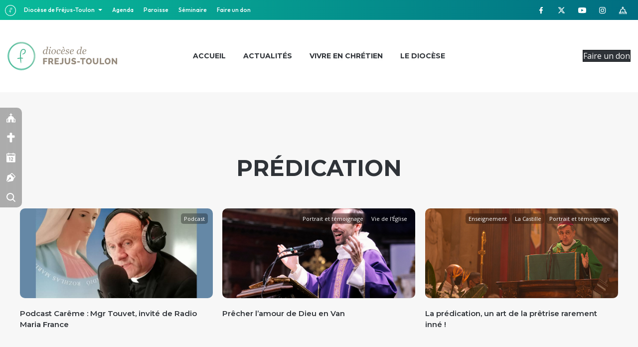

--- FILE ---
content_type: text/html; charset=UTF-8
request_url: https://frejustoulon.fr/tag/predication/
body_size: 21690
content:
<!DOCTYPE html>
<html lang="fr-FR">
<head>
<meta charset="UTF-8" />
<meta name='viewport' content='width=device-width, initial-scale=1.0' />
<meta http-equiv='X-UA-Compatible' content='IE=edge' />
<link rel="profile" href="https://gmpg.org/xfn/11" />
<title>prédication  - Diocèse de Fréjus-Toulon</title>
<meta name="robots" content="index, follow, max-snippet:-1, max-image-preview:large, max-video-preview:-1">
<link rel="canonical" href="https://frejustoulon.fr/tag/predication/">
<meta property="og:url" content="https://frejustoulon.fr/tag/predication/">
<meta property="og:site_name" content="Diocèse de Fréjus-Toulon">
<meta property="og:locale" content="fr_FR">
<meta property="og:type" content="object">
<meta property="og:title" content="prédication  - Diocèse de Fréjus-Toulon">
<meta property="fb:pages" content="">
<meta property="fb:admins" content="">
<meta property="fb:app_id" content="">
<meta name="twitter:card" content="summary">
<meta name="twitter:site" content="https://twitter.com/DioceseToulon">
<meta name="twitter:creator" content="https://twitter.com/DioceseToulon">
<meta name="twitter:title" content="prédication  - Diocèse de Fréjus-Toulon">
<link rel='dns-prefetch' href='//fonts.googleapis.com' />
<link href='https://fonts.gstatic.com' crossorigin rel='preconnect' />
<link rel="alternate" type="application/rss+xml" title="Diocèse de Fréjus-Toulon &raquo; Flux" href="https://frejustoulon.fr/feed/" />
<link rel="alternate" type="application/rss+xml" title="Diocèse de Fréjus-Toulon &raquo; Flux de l’étiquette prédication" href="https://frejustoulon.fr/tag/predication/feed/" />
<link rel="preload" href="https://frejustoulon.fr/wp-content/plugins/bb-plugin/fonts/fontawesome/5.15.4/webfonts/fa-brands-400.woff2" as="font" type="font/woff2" crossorigin="anonymous">
<link rel="preload" href="https://frejustoulon.fr/wp-content/plugins/bb-plugin/fonts/fontawesome/5.15.4/webfonts/fa-solid-900.woff2" as="font" type="font/woff2" crossorigin="anonymous">
<style id='wp-img-auto-sizes-contain-inline-css'>
img:is([sizes=auto i],[sizes^="auto," i]){contain-intrinsic-size:3000px 1500px}
/*# sourceURL=wp-img-auto-sizes-contain-inline-css */
</style>
<style id='wp-emoji-styles-inline-css'>

	img.wp-smiley, img.emoji {
		display: inline !important;
		border: none !important;
		box-shadow: none !important;
		height: 1em !important;
		width: 1em !important;
		margin: 0 0.07em !important;
		vertical-align: -0.1em !important;
		background: none !important;
		padding: 0 !important;
	}
/*# sourceURL=wp-emoji-styles-inline-css */
</style>
<style id='wp-block-library-inline-css'>
:root{--wp-block-synced-color:#7a00df;--wp-block-synced-color--rgb:122,0,223;--wp-bound-block-color:var(--wp-block-synced-color);--wp-editor-canvas-background:#ddd;--wp-admin-theme-color:#007cba;--wp-admin-theme-color--rgb:0,124,186;--wp-admin-theme-color-darker-10:#006ba1;--wp-admin-theme-color-darker-10--rgb:0,107,160.5;--wp-admin-theme-color-darker-20:#005a87;--wp-admin-theme-color-darker-20--rgb:0,90,135;--wp-admin-border-width-focus:2px}@media (min-resolution:192dpi){:root{--wp-admin-border-width-focus:1.5px}}.wp-element-button{cursor:pointer}:root .has-very-light-gray-background-color{background-color:#eee}:root .has-very-dark-gray-background-color{background-color:#313131}:root .has-very-light-gray-color{color:#eee}:root .has-very-dark-gray-color{color:#313131}:root .has-vivid-green-cyan-to-vivid-cyan-blue-gradient-background{background:linear-gradient(135deg,#00d084,#0693e3)}:root .has-purple-crush-gradient-background{background:linear-gradient(135deg,#34e2e4,#4721fb 50%,#ab1dfe)}:root .has-hazy-dawn-gradient-background{background:linear-gradient(135deg,#faaca8,#dad0ec)}:root .has-subdued-olive-gradient-background{background:linear-gradient(135deg,#fafae1,#67a671)}:root .has-atomic-cream-gradient-background{background:linear-gradient(135deg,#fdd79a,#004a59)}:root .has-nightshade-gradient-background{background:linear-gradient(135deg,#330968,#31cdcf)}:root .has-midnight-gradient-background{background:linear-gradient(135deg,#020381,#2874fc)}:root{--wp--preset--font-size--normal:16px;--wp--preset--font-size--huge:42px}.has-regular-font-size{font-size:1em}.has-larger-font-size{font-size:2.625em}.has-normal-font-size{font-size:var(--wp--preset--font-size--normal)}.has-huge-font-size{font-size:var(--wp--preset--font-size--huge)}.has-text-align-center{text-align:center}.has-text-align-left{text-align:left}.has-text-align-right{text-align:right}.has-fit-text{white-space:nowrap!important}#end-resizable-editor-section{display:none}.aligncenter{clear:both}.items-justified-left{justify-content:flex-start}.items-justified-center{justify-content:center}.items-justified-right{justify-content:flex-end}.items-justified-space-between{justify-content:space-between}.screen-reader-text{border:0;clip-path:inset(50%);height:1px;margin:-1px;overflow:hidden;padding:0;position:absolute;width:1px;word-wrap:normal!important}.screen-reader-text:focus{background-color:#ddd;clip-path:none;color:#444;display:block;font-size:1em;height:auto;left:5px;line-height:normal;padding:15px 23px 14px;text-decoration:none;top:5px;width:auto;z-index:100000}html :where(.has-border-color){border-style:solid}html :where([style*=border-top-color]){border-top-style:solid}html :where([style*=border-right-color]){border-right-style:solid}html :where([style*=border-bottom-color]){border-bottom-style:solid}html :where([style*=border-left-color]){border-left-style:solid}html :where([style*=border-width]){border-style:solid}html :where([style*=border-top-width]){border-top-style:solid}html :where([style*=border-right-width]){border-right-style:solid}html :where([style*=border-bottom-width]){border-bottom-style:solid}html :where([style*=border-left-width]){border-left-style:solid}html :where(img[class*=wp-image-]){height:auto;max-width:100%}:where(figure){margin:0 0 1em}html :where(.is-position-sticky){--wp-admin--admin-bar--position-offset:var(--wp-admin--admin-bar--height,0px)}@media screen and (max-width:600px){html :where(.is-position-sticky){--wp-admin--admin-bar--position-offset:0px}}

/*# sourceURL=wp-block-library-inline-css */
</style><style id='global-styles-inline-css'>
:root{--wp--preset--aspect-ratio--square: 1;--wp--preset--aspect-ratio--4-3: 4/3;--wp--preset--aspect-ratio--3-4: 3/4;--wp--preset--aspect-ratio--3-2: 3/2;--wp--preset--aspect-ratio--2-3: 2/3;--wp--preset--aspect-ratio--16-9: 16/9;--wp--preset--aspect-ratio--9-16: 9/16;--wp--preset--color--black: #000000;--wp--preset--color--cyan-bluish-gray: #abb8c3;--wp--preset--color--white: #ffffff;--wp--preset--color--pale-pink: #f78da7;--wp--preset--color--vivid-red: #cf2e2e;--wp--preset--color--luminous-vivid-orange: #ff6900;--wp--preset--color--luminous-vivid-amber: #fcb900;--wp--preset--color--light-green-cyan: #7bdcb5;--wp--preset--color--vivid-green-cyan: #00d084;--wp--preset--color--pale-cyan-blue: #8ed1fc;--wp--preset--color--vivid-cyan-blue: #0693e3;--wp--preset--color--vivid-purple: #9b51e0;--wp--preset--color--fl-heading-text: #2f3338;--wp--preset--color--fl-body-bg: #ffffff;--wp--preset--color--fl-body-text: #2f3338;--wp--preset--color--fl-accent: #2f3338;--wp--preset--color--fl-accent-hover: #17af8c;--wp--preset--color--fl-topbar-bg: #ffffff;--wp--preset--color--fl-topbar-text: #808080;--wp--preset--color--fl-topbar-link: #428bca;--wp--preset--color--fl-topbar-hover: #428bca;--wp--preset--color--fl-header-bg: #ffffff;--wp--preset--color--fl-header-text: #808080;--wp--preset--color--fl-header-link: #808080;--wp--preset--color--fl-header-hover: #428bca;--wp--preset--color--fl-nav-bg: #ffffff;--wp--preset--color--fl-nav-link: #808080;--wp--preset--color--fl-nav-hover: #428bca;--wp--preset--color--fl-content-bg: #ffffff;--wp--preset--color--fl-footer-widgets-bg: #ffffff;--wp--preset--color--fl-footer-widgets-text: #808080;--wp--preset--color--fl-footer-widgets-link: #428bca;--wp--preset--color--fl-footer-widgets-hover: #428bca;--wp--preset--color--fl-footer-bg: #ffffff;--wp--preset--color--fl-footer-text: #808080;--wp--preset--color--fl-footer-link: #428bca;--wp--preset--color--fl-footer-hover: #428bca;--wp--preset--color--noir: #2f3338;--wp--preset--color--vert: #17af8c;--wp--preset--gradient--vivid-cyan-blue-to-vivid-purple: linear-gradient(135deg,rgb(6,147,227) 0%,rgb(155,81,224) 100%);--wp--preset--gradient--light-green-cyan-to-vivid-green-cyan: linear-gradient(135deg,rgb(122,220,180) 0%,rgb(0,208,130) 100%);--wp--preset--gradient--luminous-vivid-amber-to-luminous-vivid-orange: linear-gradient(135deg,rgb(252,185,0) 0%,rgb(255,105,0) 100%);--wp--preset--gradient--luminous-vivid-orange-to-vivid-red: linear-gradient(135deg,rgb(255,105,0) 0%,rgb(207,46,46) 100%);--wp--preset--gradient--very-light-gray-to-cyan-bluish-gray: linear-gradient(135deg,rgb(238,238,238) 0%,rgb(169,184,195) 100%);--wp--preset--gradient--cool-to-warm-spectrum: linear-gradient(135deg,rgb(74,234,220) 0%,rgb(151,120,209) 20%,rgb(207,42,186) 40%,rgb(238,44,130) 60%,rgb(251,105,98) 80%,rgb(254,248,76) 100%);--wp--preset--gradient--blush-light-purple: linear-gradient(135deg,rgb(255,206,236) 0%,rgb(152,150,240) 100%);--wp--preset--gradient--blush-bordeaux: linear-gradient(135deg,rgb(254,205,165) 0%,rgb(254,45,45) 50%,rgb(107,0,62) 100%);--wp--preset--gradient--luminous-dusk: linear-gradient(135deg,rgb(255,203,112) 0%,rgb(199,81,192) 50%,rgb(65,88,208) 100%);--wp--preset--gradient--pale-ocean: linear-gradient(135deg,rgb(255,245,203) 0%,rgb(182,227,212) 50%,rgb(51,167,181) 100%);--wp--preset--gradient--electric-grass: linear-gradient(135deg,rgb(202,248,128) 0%,rgb(113,206,126) 100%);--wp--preset--gradient--midnight: linear-gradient(135deg,rgb(2,3,129) 0%,rgb(40,116,252) 100%);--wp--preset--font-size--small: 13px;--wp--preset--font-size--medium: 20px;--wp--preset--font-size--large: 36px;--wp--preset--font-size--x-large: 42px;--wp--preset--spacing--20: 0.44rem;--wp--preset--spacing--30: 0.67rem;--wp--preset--spacing--40: 1rem;--wp--preset--spacing--50: 1.5rem;--wp--preset--spacing--60: 2.25rem;--wp--preset--spacing--70: 3.38rem;--wp--preset--spacing--80: 5.06rem;--wp--preset--shadow--natural: 6px 6px 9px rgba(0, 0, 0, 0.2);--wp--preset--shadow--deep: 12px 12px 50px rgba(0, 0, 0, 0.4);--wp--preset--shadow--sharp: 6px 6px 0px rgba(0, 0, 0, 0.2);--wp--preset--shadow--outlined: 6px 6px 0px -3px rgb(255, 255, 255), 6px 6px rgb(0, 0, 0);--wp--preset--shadow--crisp: 6px 6px 0px rgb(0, 0, 0);}:where(.is-layout-flex){gap: 0.5em;}:where(.is-layout-grid){gap: 0.5em;}body .is-layout-flex{display: flex;}.is-layout-flex{flex-wrap: wrap;align-items: center;}.is-layout-flex > :is(*, div){margin: 0;}body .is-layout-grid{display: grid;}.is-layout-grid > :is(*, div){margin: 0;}:where(.wp-block-columns.is-layout-flex){gap: 2em;}:where(.wp-block-columns.is-layout-grid){gap: 2em;}:where(.wp-block-post-template.is-layout-flex){gap: 1.25em;}:where(.wp-block-post-template.is-layout-grid){gap: 1.25em;}.has-black-color{color: var(--wp--preset--color--black) !important;}.has-cyan-bluish-gray-color{color: var(--wp--preset--color--cyan-bluish-gray) !important;}.has-white-color{color: var(--wp--preset--color--white) !important;}.has-pale-pink-color{color: var(--wp--preset--color--pale-pink) !important;}.has-vivid-red-color{color: var(--wp--preset--color--vivid-red) !important;}.has-luminous-vivid-orange-color{color: var(--wp--preset--color--luminous-vivid-orange) !important;}.has-luminous-vivid-amber-color{color: var(--wp--preset--color--luminous-vivid-amber) !important;}.has-light-green-cyan-color{color: var(--wp--preset--color--light-green-cyan) !important;}.has-vivid-green-cyan-color{color: var(--wp--preset--color--vivid-green-cyan) !important;}.has-pale-cyan-blue-color{color: var(--wp--preset--color--pale-cyan-blue) !important;}.has-vivid-cyan-blue-color{color: var(--wp--preset--color--vivid-cyan-blue) !important;}.has-vivid-purple-color{color: var(--wp--preset--color--vivid-purple) !important;}.has-black-background-color{background-color: var(--wp--preset--color--black) !important;}.has-cyan-bluish-gray-background-color{background-color: var(--wp--preset--color--cyan-bluish-gray) !important;}.has-white-background-color{background-color: var(--wp--preset--color--white) !important;}.has-pale-pink-background-color{background-color: var(--wp--preset--color--pale-pink) !important;}.has-vivid-red-background-color{background-color: var(--wp--preset--color--vivid-red) !important;}.has-luminous-vivid-orange-background-color{background-color: var(--wp--preset--color--luminous-vivid-orange) !important;}.has-luminous-vivid-amber-background-color{background-color: var(--wp--preset--color--luminous-vivid-amber) !important;}.has-light-green-cyan-background-color{background-color: var(--wp--preset--color--light-green-cyan) !important;}.has-vivid-green-cyan-background-color{background-color: var(--wp--preset--color--vivid-green-cyan) !important;}.has-pale-cyan-blue-background-color{background-color: var(--wp--preset--color--pale-cyan-blue) !important;}.has-vivid-cyan-blue-background-color{background-color: var(--wp--preset--color--vivid-cyan-blue) !important;}.has-vivid-purple-background-color{background-color: var(--wp--preset--color--vivid-purple) !important;}.has-black-border-color{border-color: var(--wp--preset--color--black) !important;}.has-cyan-bluish-gray-border-color{border-color: var(--wp--preset--color--cyan-bluish-gray) !important;}.has-white-border-color{border-color: var(--wp--preset--color--white) !important;}.has-pale-pink-border-color{border-color: var(--wp--preset--color--pale-pink) !important;}.has-vivid-red-border-color{border-color: var(--wp--preset--color--vivid-red) !important;}.has-luminous-vivid-orange-border-color{border-color: var(--wp--preset--color--luminous-vivid-orange) !important;}.has-luminous-vivid-amber-border-color{border-color: var(--wp--preset--color--luminous-vivid-amber) !important;}.has-light-green-cyan-border-color{border-color: var(--wp--preset--color--light-green-cyan) !important;}.has-vivid-green-cyan-border-color{border-color: var(--wp--preset--color--vivid-green-cyan) !important;}.has-pale-cyan-blue-border-color{border-color: var(--wp--preset--color--pale-cyan-blue) !important;}.has-vivid-cyan-blue-border-color{border-color: var(--wp--preset--color--vivid-cyan-blue) !important;}.has-vivid-purple-border-color{border-color: var(--wp--preset--color--vivid-purple) !important;}.has-vivid-cyan-blue-to-vivid-purple-gradient-background{background: var(--wp--preset--gradient--vivid-cyan-blue-to-vivid-purple) !important;}.has-light-green-cyan-to-vivid-green-cyan-gradient-background{background: var(--wp--preset--gradient--light-green-cyan-to-vivid-green-cyan) !important;}.has-luminous-vivid-amber-to-luminous-vivid-orange-gradient-background{background: var(--wp--preset--gradient--luminous-vivid-amber-to-luminous-vivid-orange) !important;}.has-luminous-vivid-orange-to-vivid-red-gradient-background{background: var(--wp--preset--gradient--luminous-vivid-orange-to-vivid-red) !important;}.has-very-light-gray-to-cyan-bluish-gray-gradient-background{background: var(--wp--preset--gradient--very-light-gray-to-cyan-bluish-gray) !important;}.has-cool-to-warm-spectrum-gradient-background{background: var(--wp--preset--gradient--cool-to-warm-spectrum) !important;}.has-blush-light-purple-gradient-background{background: var(--wp--preset--gradient--blush-light-purple) !important;}.has-blush-bordeaux-gradient-background{background: var(--wp--preset--gradient--blush-bordeaux) !important;}.has-luminous-dusk-gradient-background{background: var(--wp--preset--gradient--luminous-dusk) !important;}.has-pale-ocean-gradient-background{background: var(--wp--preset--gradient--pale-ocean) !important;}.has-electric-grass-gradient-background{background: var(--wp--preset--gradient--electric-grass) !important;}.has-midnight-gradient-background{background: var(--wp--preset--gradient--midnight) !important;}.has-small-font-size{font-size: var(--wp--preset--font-size--small) !important;}.has-medium-font-size{font-size: var(--wp--preset--font-size--medium) !important;}.has-large-font-size{font-size: var(--wp--preset--font-size--large) !important;}.has-x-large-font-size{font-size: var(--wp--preset--font-size--x-large) !important;}
/*# sourceURL=global-styles-inline-css */
</style>

<style id='classic-theme-styles-inline-css'>
/*! This file is auto-generated */
.wp-block-button__link{color:#fff;background-color:#32373c;border-radius:9999px;box-shadow:none;text-decoration:none;padding:calc(.667em + 2px) calc(1.333em + 2px);font-size:1.125em}.wp-block-file__button{background:#32373c;color:#fff;text-decoration:none}
/*# sourceURL=/wp-includes/css/classic-themes.min.css */
</style>
<link rel='stylesheet' id='cmplz-general-css' href='https://frejustoulon.fr/wp-content/plugins/complianz-gdpr-premium/assets/css/cookieblocker.min.css?ver=1762157475' media='all' />
<link rel='stylesheet' id='font-awesome-5-css' href='https://frejustoulon.fr/wp-content/plugins/bb-plugin/fonts/fontawesome/5.15.4/css/all.min.css?ver=2.10.0.5' media='all' />
<link rel='stylesheet' id='font-awesome-css' href='https://frejustoulon.fr/wp-content/plugins/bb-plugin/fonts/fontawesome/5.15.4/css/v4-shims.min.css?ver=2.10.0.5' media='all' />
<link rel='stylesheet' id='jquery-magnificpopup-css' href='https://frejustoulon.fr/wp-content/plugins/bb-plugin/css/jquery.magnificpopup.min.css?ver=2.10.0.5' media='all' />
<link rel='stylesheet' id='fl-builder-layout-bundle-9a1e4b802d562709732f85147fab31f0-css' href='https://frejustoulon.fr/wp-content/uploads/bb-plugin/cache/9a1e4b802d562709732f85147fab31f0-layout-bundle.css?ver=2.10.0.5-1.5.2.1-20251125200437' media='all' />
<link rel='stylesheet' id='wp_mailjet_form_builder_widget-widget-front-styles-css' href='https://frejustoulon.fr/wp-content/plugins/mailjet-for-wordpress/src/widgetformbuilder/css/front-widget.css?ver=6.1.6' media='all' />
<link rel='stylesheet' id='slb_core-css' href='https://frejustoulon.fr/wp-content/plugins/simple-lightbox/client/css/app.css?ver=2.9.4' media='all' />
<link rel='stylesheet' id='sticky_style-css' href='https://frejustoulon.fr/wp-content/plugins/bb-sticky-column/css/sticky-column.css?ver=6.9' media='all' />
<link rel='stylesheet' id='bootstrap-css' href='https://frejustoulon.fr/wp-content/themes/bb-theme/css/bootstrap.min.css?ver=1.7.19.1' media='all' />
<link rel='stylesheet' id='fl-automator-skin-css' href='https://frejustoulon.fr/wp-content/uploads/bb-theme/skin-693303202f034.css?ver=1.7.19.1' media='all' />
<link rel='stylesheet' id='fl-child-theme-css' href='https://frejustoulon.fr/wp-content/themes/bb-diocese/style.css?ver=6.9' media='all' />
<link rel='stylesheet' id='pp-animate-css' href='https://frejustoulon.fr/wp-content/plugins/bbpowerpack/assets/css/animate.min.css?ver=3.5.1' media='all' />
<link rel='stylesheet' id='fl-builder-google-fonts-8b4689cdf49fd6548a0db34a0183c011-css' href='//fonts.googleapis.com/css?family=Open+Sans%3A700%2C600%2C300%2C400%7CMontserrat%3A700%2C600%2C500&#038;ver=6.9' media='all' />
<script src="https://frejustoulon.fr/wp-content/plugins/svg-support/vendor/DOMPurify/DOMPurify.min.js?ver=2.5.8" id="bodhi-dompurify-library-js"></script>
<script src="https://frejustoulon.fr/wp-includes/js/jquery/jquery.min.js?ver=3.7.1" id="jquery-core-js"></script>
<script src="https://frejustoulon.fr/wp-includes/js/jquery/jquery-migrate.min.js?ver=3.4.1" id="jquery-migrate-js"></script>
<script id="bodhi_svg_inline-js-extra">
var svgSettings = {"skipNested":""};
//# sourceURL=bodhi_svg_inline-js-extra
</script>
<script src="https://frejustoulon.fr/wp-content/plugins/svg-support/js/min/svgs-inline-min.js" id="bodhi_svg_inline-js"></script>
<script id="bodhi_svg_inline-js-after">
cssTarget={"Bodhi":"img.style-svg","ForceInlineSVG":"style-svg"};ForceInlineSVGActive="false";frontSanitizationEnabled="on";
//# sourceURL=bodhi_svg_inline-js-after
</script>
<script src="https://frejustoulon.fr/wp-content/plugins/bbpowerpack/assets/js/jquery.cookie.min.js?ver=1.4.1" id="jquery-cookie-js"></script>
<script src="https://frejustoulon.fr/wp-content/plugins/bb-sticky-column/js/sticky-column.js?ver=6.9" id="sticky_script-js"></script>
<link rel="https://api.w.org/" href="https://frejustoulon.fr/wp-json/" /><link rel="alternate" title="JSON" type="application/json" href="https://frejustoulon.fr/wp-json/wp/v2/tags/248" /><link rel="EditURI" type="application/rsd+xml" title="RSD" href="https://frejustoulon.fr/xmlrpc.php?rsd" />
<meta name="generator" content="WordPress 6.9" />
		<script>
			var bb_powerpack = {
				version: '2.40.10',
				getAjaxUrl: function() { return atob( 'aHR0cHM6Ly9mcmVqdXN0b3Vsb24uZnIvd3AtYWRtaW4vYWRtaW4tYWpheC5waHA=' ); },
				callback: function() {},
				mapMarkerData: {},
				post_id: '31750',
				search_term: '',
				current_page: 'https://frejustoulon.fr/tag/predication/',
				conditionals: {
					is_front_page: false,
					is_home: false,
					is_archive: true,
					current_post_type: '',
					is_tax: false,
										current_tax: 'post_tag',
					current_term: 'predication',
										is_author: false,
					current_author: false,
					is_search: false,
									}
			};
		</script>
					<style>.cmplz-hidden {
					display: none !important;
				}</style><style>.breadcrumb {list-style:none;margin:0;padding-inline-start:0;}.breadcrumb li {margin:0;display:inline-block;position:relative;}.breadcrumb li::after{content:'   ';margin-left:5px;margin-right:5px;}.breadcrumb li:last-child::after{display:none}</style><link rel="icon" href="https://frejustoulon.fr/wp-content/uploads/2020/04/favicon.png" sizes="32x32" />
<link rel="icon" href="https://frejustoulon.fr/wp-content/uploads/2020/04/favicon.png" sizes="192x192" />
<link rel="apple-touch-icon" href="https://frejustoulon.fr/wp-content/uploads/2020/04/favicon.png" />
<meta name="msapplication-TileImage" content="https://frejustoulon.fr/wp-content/uploads/2020/04/favicon.png" />
		<style id="wp-custom-css">
			.single-post .fl-col-group-nested .fl-col[bt-sticky] {
	position:sticky;
	top:20px;
}
.cmplz-blocked-content-container .cmplz-blocked-content-notice, .cmplz-wp-video .cmplz-blocked-content-notice {
	border: 2px solid white;
  border-radius: 10px;
  font-weight: bold;
	line-height: 1.2em;
}		</style>
		<script id="fl-theme-custom-js">jQuery(document).ready(function() {
  if(window.location.href.indexOf('#modal-h9m8c1gk5ij6') != -1) {
    $('#modal-h9m8c1gk5ij6').modal('show');
  }
});
jQuery(document).ready(function() {
  if(window.location.href.indexOf('#modal-5e9738607678f') != -1) {
    $('#modal-5e9738607678f').modal('show');
  }
});
</script>
<script async src="https://app.frejustoulon.fr/topbar/call/ft_topbar.js?site=sitediocese"></script>
</head>
<body data-cmplz=1 class="archive tag tag-predication tag-248 wp-theme-bb-theme wp-child-theme-bb-diocese fl-builder-2-10-0-5 fl-themer-1-5-2-1-20251125200437 fl-theme-1-7-19-1 fl-no-js fl-theme-builder-footer fl-theme-builder-footer-footer fl-theme-builder-archive fl-theme-builder-archive-archive-articles fl-theme-builder-header fl-theme-builder-header-header-std fl-framework-bootstrap fl-preset-default fl-full-width fl-search-active" itemscope="itemscope" itemtype="https://schema.org/WebPage">
<a aria-label="Aller au contenu" class="fl-screen-reader-text" href="#fl-main-content">Aller au contenu</a><div class="fl-page">
	<header class="fl-builder-content fl-builder-content-11572 fl-builder-global-templates-locked" data-post-id="11572" data-type="header" data-sticky="0" data-sticky-on="" data-sticky-breakpoint="medium" data-shrink="1" data-overlay="0" data-overlay-bg="transparent" data-shrink-image-height="50px" role="banner" itemscope="itemscope" itemtype="http://schema.org/WPHeader"><div class="fl-row fl-row-full-width fl-row-bg-color fl-node-5c5877fdd0da8 fl-row-default-height fl-row-align-center fl-visible-medium fl-visible-mobile" data-node="5c5877fdd0da8">
	<div class="fl-row-content-wrap">
						<div class="fl-row-content fl-row-fixed-width fl-node-content">
		
<div class="fl-col-group fl-node-5ddb8f75c4d1a fl-col-group-equal-height fl-col-group-align-center fl-col-group-custom-width" data-node="5ddb8f75c4d1a">
			<div class="fl-col fl-node-5ddb8f75c4ebf fl-col-bg-color fl-col-small fl-col-small-custom-width" data-node="5ddb8f75c4ebf">
	<div class="fl-col-content fl-node-content"><div id="logo" class="fl-module fl-module-photo fl-node-5ddb8f8f1e73b fl-visible-medium fl-visible-mobile svg white" data-node="5ddb8f8f1e73b">
	<div class="fl-module-content fl-node-content">
		<div role="figure" class="fl-photo fl-photo-align-left" itemscope itemtype="https://schema.org/ImageObject">
	<div class="fl-photo-content fl-photo-img-svg">
				<a href="/" target="_self" itemprop="url">
				<img decoding="async" class="fl-photo-img wp-image-2590 size-full" src="https://frejustoulon.fr/wp-content/uploads/2019/03/logo-vecto.svg" alt="logo-vecto" height="69.39" width="272.5" title="logo-vecto"  data-no-lazy="1" itemprop="image" />
				</a>
					</div>
	</div>
	</div>
</div>
</div>
</div>
			<div class="fl-col fl-node-5ddb9a54bd518 fl-col-bg-color fl-col-small fl-col-small-custom-width" data-node="5ddb9a54bd518">
	<div class="fl-col-content fl-node-content"><div id="mobile-menu" class="fl-module fl-module-pp-advanced-menu fl-node-5dded080df562 fl-visible-medium fl-visible-mobile" data-node="5dded080df562">
	<div class="fl-module-content fl-node-content">
					<div class="pp-advanced-menu-mobile">
			<button class="pp-advanced-menu-mobile-toggle hamburger" tabindex="0" aria-label="Menu" aria-expanded="false">
				<div class="pp-hamburger"><div class="pp-hamburger-box"><div class="pp-hamburger-inner"></div></div></div>			</button>
			</div>
			<div id="pp-menu-5dded080df562"><div class="pp-advanced-menu pp-advanced-menu-accordion-collapse off-canvas pp-menu-position-below">
	<div class="pp-clear"></div>
	<nav class="pp-menu-nav pp-off-canvas-menu pp-menu-left" aria-label="Menu" itemscope="itemscope" itemtype="https://schema.org/SiteNavigationElement">
		<a href="javascript:void(0)" class="pp-menu-close-btn" aria-label="Close the menu" role="button">×</a>
		<ul id="menu-menu-principal" class="menu pp-advanced-menu-expanded pp-toggle-arrows"><li id="menu-item-151660" class="menu-item menu-item-type-post_type menu-item-object-page menu-item-home"><a href="https://frejustoulon.fr/"><span class="menu-item-text">Accueil</span></a></li><li id="menu-item-151661" class="menu-item menu-item-type-custom menu-item-object-custom menu-item-has-children pp-has-submenu"><div class="pp-has-submenu-container"><a href="#"><span class="menu-item-text">Actualités<span class="pp-menu-toggle" tabindex="0" aria-expanded="false" aria-label="Actualités: submenu" role="button"></span></span></a></div><ul class="sub-menu">	<li id="menu-item-11514" class="menu-item menu-item-type-post_type menu-item-object-page"><a href="https://frejustoulon.fr/actualites/"><span class="menu-item-text">Toutes les publications</span></a></li>	<li id="menu-item-11515" class="menu-item menu-item-type-custom menu-item-object-custom"><a href="https://agenda.frejustoulon.fr"><span class="menu-item-text">Agenda du diocèse</span></a></li>	<li id="menu-item-11516" class="menu-item menu-item-type-post_type menu-item-object-page"><a href="https://frejustoulon.fr/projets/la-traversee-le-mag/"><span class="menu-item-text">Magazine diocésain</span></a></li>	<li id="menu-item-151519" class="menu-item menu-item-type-custom menu-item-object-custom"><a href="https://frejustoulon.fr/inscription-newsletter-diocese/"><span class="menu-item-text">Recevoir la newsletter</span></a></li></ul></li><li id="menu-item-151659" class="menu-item menu-item-type-post_type menu-item-object-page"><a href="https://frejustoulon.fr/vie-chretienne/"><span class="menu-item-text">Vivre en chrétien</span></a></li><li id="menu-item-2056" class="menu-item menu-item-type-custom menu-item-object-custom menu-item-has-children pp-has-submenu"><div class="pp-has-submenu-container"><a href="https://frejustoulon.fr/diocese/"><span class="menu-item-text">Le diocèse<span class="pp-menu-toggle" tabindex="0" aria-expanded="false" aria-label="Le diocèse: submenu" role="button"></span></span></a></div><ul class="sub-menu">	<li id="menu-item-7070" class="menu-item menu-item-type-post_type menu-item-object-page"><a href="https://frejustoulon.fr/diocese/mission-du-diocese/"><span class="menu-item-text">La mission du diocèse</span></a></li>	<li id="menu-item-7073" class="menu-item menu-item-type-post_type menu-item-object-page"><a href="https://frejustoulon.fr/diocese/organisation-du-diocese/"><span class="menu-item-text">Organisation du diocèse</span></a></li>	<li id="menu-item-7075" class="menu-item menu-item-type-post_type menu-item-object-page"><a href="https://frejustoulon.fr/diocese/territoire-diocesain/"><span class="menu-item-text">Territoire diocésain</span></a></li>	<li id="menu-item-34319" class="menu-item menu-item-type-post_type menu-item-object-page"><a href="https://frejustoulon.fr/eveque/"><span class="menu-item-text">L&rsquo;Évêque de Fréjus-Toulon</span></a></li>	<li id="menu-item-7069" class="menu-item menu-item-type-post_type menu-item-object-page"><a href="https://frejustoulon.fr/diocese/histoire-du-diocese/"><span class="menu-item-text">Histoire du diocèse</span></a></li>	<li id="menu-item-7071" class="menu-item menu-item-type-post_type menu-item-object-page"><a href="https://frejustoulon.fr/diocese/le-seminaire/"><span class="menu-item-text">Le séminaire de la Castille</span></a></li>	<li id="menu-item-24557" class="menu-item menu-item-type-post_type menu-item-object-page"><a href="https://frejustoulon.fr/diocese/le-seminaire-redemptoris-mater/"><span class="menu-item-text">Le séminaire Redemptoris Mater</span></a></li>	<li id="menu-item-7068" class="menu-item menu-item-type-post_type menu-item-object-page"><a href="https://frejustoulon.fr/diocese/communautes/"><span class="menu-item-text">Communautés</span></a></li>	<li id="menu-item-7074" class="menu-item menu-item-type-post_type menu-item-object-page"><a href="https://frejustoulon.fr/diocese/services-et-pastorales/"><span class="menu-item-text">Services et pastorales</span></a></li>	<li id="menu-item-11352" class="menu-item menu-item-type-post_type menu-item-object-page"><a href="https://frejustoulon.fr/diocese/hauts-lieux-spirituels-var/"><span class="menu-item-text">Hauts lieux spirituels</span></a></li></ul></li><li id="menu-item-11559" class="mobile modal-5e9738607678f menu-item menu-item-type-custom menu-item-object-custom"><a href="#"><span class="menu-item-text">Rechercher</span></a></li><li id="menu-item-11558" class="mobile menu-item menu-item-type-post_type menu-item-object-page"><a href="https://frejustoulon.fr/aider-eglise/"><span class="menu-item-text">Soutenir l’Église</span></a></li></ul>	</nav>
</div>
</div>	</div>
</div>
</div>
</div>
	</div>
		</div>
	</div>
</div>
<div class="fl-row fl-row-full-width fl-row-bg-none fl-node-fbuktrcghx7v fl-row-default-height fl-row-align-center fl-visible-desktop fl-visible-large" data-node="fbuktrcghx7v">
	<div class="fl-row-content-wrap">
						<div class="fl-row-content fl-row-fixed-width fl-node-content">
		
<div class="fl-col-group fl-node-ndk810jwas6v fl-col-group-equal-height fl-col-group-align-center" data-node="ndk810jwas6v">
			<div class="fl-col fl-node-ioqxgu891vct fl-col-bg-color fl-col-small" data-node="ioqxgu891vct">
	<div class="fl-col-content fl-node-content"><div id="logo" class="fl-module fl-module-photo fl-node-5c58783fcce6c fl-visible-desktop fl-visible-large svg" data-node="5c58783fcce6c">
	<div class="fl-module-content fl-node-content">
		<div role="figure" class="fl-photo fl-photo-align-left" itemscope itemtype="https://schema.org/ImageObject">
	<div class="fl-photo-content fl-photo-img-svg">
				<a href="/" target="_self" itemprop="url">
				<img decoding="async" class="fl-photo-img wp-image-2416 size-full" src="https://frejustoulon.fr/wp-content/uploads/2019/02/logo-vecto.svg" alt="logo-vecto" height="69.39" width="272.5" title="logo-vecto"  data-no-lazy="1" itemprop="image" />
				</a>
					</div>
	</div>
	</div>
</div>
</div>
</div>
			<div class="fl-col fl-node-d0lyetfkn1i3 fl-col-bg-color fl-col-small" data-node="d0lyetfkn1i3">
	<div class="fl-col-content fl-node-content"><div class="fl-module fl-module-pp-advanced-menu fl-node-ro6hqk7zm0tl" data-node="ro6hqk7zm0tl">
	<div class="fl-module-content fl-node-content">
		<div class="pp-advanced-menu pp-advanced-menu-accordion-collapse pp-menu-default pp-menu-align-center pp-menu-position-below">
   				<div class="pp-advanced-menu-mobile">
			<button class="pp-advanced-menu-mobile-toggle hamburger" tabindex="0" aria-label="Menu" aria-expanded="false">
				<div class="pp-hamburger"><div class="pp-hamburger-box"><div class="pp-hamburger-inner"></div></div></div>			</button>
			</div>
			   	<div class="pp-clear"></div>
	<nav class="pp-menu-nav" aria-label="Menu" itemscope="itemscope" itemtype="https://schema.org/SiteNavigationElement">
		<ul id="menu-menu-principal-1" class="menu pp-advanced-menu-horizontal pp-toggle-none"><li id="menu-item-151660" class="menu-item menu-item-type-post_type menu-item-object-page menu-item-home"><a href="https://frejustoulon.fr/"><span class="menu-item-text">Accueil</span></a></li><li id="menu-item-151661" class="menu-item menu-item-type-custom menu-item-object-custom menu-item-has-children pp-has-submenu"><div class="pp-has-submenu-container"><a href="#"><span class="menu-item-text">Actualités<span class="pp-menu-toggle" tabindex="0" aria-expanded="false" aria-label="Actualités: submenu" role="button"></span></span></a></div><ul class="sub-menu">	<li id="menu-item-11514" class="menu-item menu-item-type-post_type menu-item-object-page"><a href="https://frejustoulon.fr/actualites/"><span class="menu-item-text">Toutes les publications</span></a></li>	<li id="menu-item-11515" class="menu-item menu-item-type-custom menu-item-object-custom"><a href="https://agenda.frejustoulon.fr"><span class="menu-item-text">Agenda du diocèse</span></a></li>	<li id="menu-item-11516" class="menu-item menu-item-type-post_type menu-item-object-page"><a href="https://frejustoulon.fr/projets/la-traversee-le-mag/"><span class="menu-item-text">Magazine diocésain</span></a></li>	<li id="menu-item-151519" class="menu-item menu-item-type-custom menu-item-object-custom"><a href="https://frejustoulon.fr/inscription-newsletter-diocese/"><span class="menu-item-text">Recevoir la newsletter</span></a></li></ul></li><li id="menu-item-151659" class="menu-item menu-item-type-post_type menu-item-object-page"><a href="https://frejustoulon.fr/vie-chretienne/"><span class="menu-item-text">Vivre en chrétien</span></a></li><li id="menu-item-2056" class="menu-item menu-item-type-custom menu-item-object-custom menu-item-has-children pp-has-submenu"><div class="pp-has-submenu-container"><a href="https://frejustoulon.fr/diocese/"><span class="menu-item-text">Le diocèse<span class="pp-menu-toggle" tabindex="0" aria-expanded="false" aria-label="Le diocèse: submenu" role="button"></span></span></a></div><ul class="sub-menu">	<li id="menu-item-7070" class="menu-item menu-item-type-post_type menu-item-object-page"><a href="https://frejustoulon.fr/diocese/mission-du-diocese/"><span class="menu-item-text">La mission du diocèse</span></a></li>	<li id="menu-item-7073" class="menu-item menu-item-type-post_type menu-item-object-page"><a href="https://frejustoulon.fr/diocese/organisation-du-diocese/"><span class="menu-item-text">Organisation du diocèse</span></a></li>	<li id="menu-item-7075" class="menu-item menu-item-type-post_type menu-item-object-page"><a href="https://frejustoulon.fr/diocese/territoire-diocesain/"><span class="menu-item-text">Territoire diocésain</span></a></li>	<li id="menu-item-34319" class="menu-item menu-item-type-post_type menu-item-object-page"><a href="https://frejustoulon.fr/eveque/"><span class="menu-item-text">L&rsquo;Évêque de Fréjus-Toulon</span></a></li>	<li id="menu-item-7069" class="menu-item menu-item-type-post_type menu-item-object-page"><a href="https://frejustoulon.fr/diocese/histoire-du-diocese/"><span class="menu-item-text">Histoire du diocèse</span></a></li>	<li id="menu-item-7071" class="menu-item menu-item-type-post_type menu-item-object-page"><a href="https://frejustoulon.fr/diocese/le-seminaire/"><span class="menu-item-text">Le séminaire de la Castille</span></a></li>	<li id="menu-item-24557" class="menu-item menu-item-type-post_type menu-item-object-page"><a href="https://frejustoulon.fr/diocese/le-seminaire-redemptoris-mater/"><span class="menu-item-text">Le séminaire Redemptoris Mater</span></a></li>	<li id="menu-item-7068" class="menu-item menu-item-type-post_type menu-item-object-page"><a href="https://frejustoulon.fr/diocese/communautes/"><span class="menu-item-text">Communautés</span></a></li>	<li id="menu-item-7074" class="menu-item menu-item-type-post_type menu-item-object-page"><a href="https://frejustoulon.fr/diocese/services-et-pastorales/"><span class="menu-item-text">Services et pastorales</span></a></li>	<li id="menu-item-11352" class="menu-item menu-item-type-post_type menu-item-object-page"><a href="https://frejustoulon.fr/diocese/hauts-lieux-spirituels-var/"><span class="menu-item-text">Hauts lieux spirituels</span></a></li></ul></li><li id="menu-item-11559" class="mobile modal-5e9738607678f menu-item menu-item-type-custom menu-item-object-custom"><a href="#"><span class="menu-item-text">Rechercher</span></a></li><li id="menu-item-11558" class="mobile menu-item menu-item-type-post_type menu-item-object-page"><a href="https://frejustoulon.fr/aider-eglise/"><span class="menu-item-text">Soutenir l’Église</span></a></li></ul>	</nav>
</div>
	</div>
</div>
</div>
</div>
			<div class="fl-col fl-node-8l45mq62hbxs fl-col-bg-color fl-col-small" data-node="8l45mq62hbxs">
	<div class="fl-col-content fl-node-content"><div class="fl-module fl-module-button fl-node-e3txjdga2luq" data-node="e3txjdga2luq">
	<div class="fl-module-content fl-node-content">
		<div class="fl-button-wrap fl-button-width-auto fl-button-right">
			<a href="https://don.frejustoulon.fr"  target="_self"  class="fl-button" >
							<span class="fl-button-text">Faire un don</span>
					</a>
</div>
	</div>
</div>
</div>
</div>
	</div>
		</div>
	</div>
</div>
</header>	<div id="fl-main-content" class="fl-page-content" itemprop="mainContentOfPage" role="main">

		<div class="fl-builder-content fl-builder-content-2919 fl-builder-global-templates-locked" data-post-id="2919"><div class="fl-row fl-row-full-width fl-row-bg-color fl-node-5c8b80c8a1945 fl-row-default-height fl-row-align-center" data-node="5c8b80c8a1945">
	<div class="fl-row-content-wrap">
						<div class="fl-row-content fl-row-fixed-width fl-node-content">
		
<div class="fl-col-group fl-node-5c8b80c8a19b8" data-node="5c8b80c8a19b8">
			<div class="fl-col fl-node-5c8b80c8a1a28 fl-col-bg-color" data-node="5c8b80c8a1a28">
	<div class="fl-col-content fl-node-content"><div class="fl-module fl-module-heading fl-node-5c8b80af05d08" data-node="5c8b80af05d08">
	<div class="fl-module-content fl-node-content">
		<h1 class="fl-heading">
		<span class="fl-heading-text">prédication</span>
	</h1>
	</div>
</div>
<div id="postgrid-default" class="fl-module fl-module-pp-content-grid fl-node-z6ly8b5qd2kn" data-node="z6ly8b5qd2kn">
	<div class="fl-module-content fl-node-content">
		<div class="pp-posts-wrapper">
		
	<div class="pp-content-posts" style="--items-count: 3;--column-xl: 3;--column-lg: 3;--column-md: 2;--column-sm: 1;">
		<div class="pp-content-post-grid pp-equal-height clearfix" itemscope="itemscope" itemtype="https://schema.org/Collection" data-paged="0" data-loop-count="1">
			
				
<div class="pp-content-post pp-content-grid-post pp-grid-custom post-154057 post type-post status-publish format-standard has-post-thumbnail hentry category-podcast tag-careme tag-careme2025 tag-conversion tag-esperance tag-mercredi-des-cendres tag-mgr-francois-touvet tag-mgr-touvet tag-predication" itemscope itemtype="https://schema.org/BlogPosting" data-id="154057">

	<meta itemscope itemprop="mainEntityOfPage" itemtype="https://schema.org/WebPage" itemid="http://154057" content="Podcast Carême : Mgr Touvet, invité de Radio Maria France" /><meta itemprop="datePublished" content="2025-03-06" /><meta itemprop="dateModified" content="2025-08-22" /><div itemprop="publisher" itemscope itemtype="https://schema.org/Organization"><meta itemprop="name" content="Diocèse de Fréjus-Toulon"><div itemprop="logo" itemscope itemtype="https://schema.org/ImageObject"><meta itemprop="url" content="https://frejustoulon.fr/wp-content/uploads/2015/01/logo-white-2.png"></div></div><div itemscope itemprop="author" itemtype="https://schema.org/Person"><meta itemprop="url" content="https://frejustoulon.fr/author/redac-com/" /><meta itemprop="name" content="redac.com" /></div><div itemscope itemprop="image" itemtype="https://schema.org/ImageObject"><meta itemprop="url" content="https://frejustoulon.fr/wp-content/uploads/2025/03/image-communique-2.jpg" /><meta itemprop="width" content="900" /><meta itemprop="height" content="750" /></div><div itemprop="interactionStatistic" itemscope itemtype="https://schema.org/InteractionCounter"><meta itemprop="interactionType" content="https://schema.org/CommentAction" /><meta itemprop="userInteractionCount" content="0" /></div><!-- Parsed and cached: {"time":"2025-04-21 19:39:00","type":"tangible_template","id":34935} -->
<div id="af_post_card">
  <a href="https://frejustoulon.fr/podcast-careme-mgr-touvet-invite-de-radio-maria-france/" title="Podcast Carême : Mgr Touvet, invité de Radio Maria France">
    <div class="image">
     <!-- Parsed and cached: {"time":"2025-04-21 19:39:00","type":"tangible_template","id":34927} -->
<div id="af_meta_tags_container">
  <div id="af_meta_tags">
  
  
      
        
          <li><span class="meta category">Podcast</span></li>
        
      
    
</div>
</div>
      <img decoding="async" src="https://frejustoulon.fr/wp-content/uploads/2025/03/image-communique-2.jpg" title="Podcast Carême : Mgr Touvet, invité de Radio Maria France" />
    </div>
    <div class="text">
      <h3 class="title">Podcast Carême : Mgr Touvet, invité de Radio Maria France</h3>
    </div>
  </a>
</div>
</div>
<div class="pp-content-post pp-content-grid-post pp-grid-custom post-34860 post type-post status-publish format-standard has-post-thumbnail hentry category-portrait-et-temoignage category-vie-de-leglise tag-evangelisation tag-jeunes tag-predication" itemscope itemtype="https://schema.org/BlogPosting" data-id="34860">

	<meta itemscope itemprop="mainEntityOfPage" itemtype="https://schema.org/WebPage" itemid="http://34860" content="Prêcher l’amour de Dieu en Van" /><meta itemprop="datePublished" content="2024-03-04" /><meta itemprop="dateModified" content="2024-03-04" /><div itemprop="publisher" itemscope itemtype="https://schema.org/Organization"><meta itemprop="name" content="Diocèse de Fréjus-Toulon"><div itemprop="logo" itemscope itemtype="https://schema.org/ImageObject"><meta itemprop="url" content="https://frejustoulon.fr/wp-content/uploads/2015/01/logo-white-2.png"></div></div><div itemscope itemprop="author" itemtype="https://schema.org/Person"><meta itemprop="url" content="https://frejustoulon.fr/author/lnavarre/" /><meta itemprop="name" content="lnavarre" /></div><div itemscope itemprop="image" itemtype="https://schema.org/ImageObject"><meta itemprop="url" content="https://frejustoulon.fr/wp-content/uploads/2024/02/425267905-786433433518600-6250703592530463601-n.jpg" /><meta itemprop="width" content="2048" /><meta itemprop="height" content="1365" /></div><div itemprop="interactionStatistic" itemscope itemtype="https://schema.org/InteractionCounter"><meta itemprop="interactionType" content="https://schema.org/CommentAction" /><meta itemprop="userInteractionCount" content="0" /></div><!-- Parsed and cached: {"time":"2025-04-21 19:39:00","type":"tangible_template","id":34935} -->
<div id="af_post_card">
  <a href="https://frejustoulon.fr/precher-lamour-de-dieu-en-van/" title="Prêcher l’amour de Dieu en Van">
    <div class="image">
     <!-- Parsed and cached: {"time":"2025-04-21 19:39:00","type":"tangible_template","id":34927} -->
<div id="af_meta_tags_container">
  <div id="af_meta_tags">
  
  
      
        
          <li><span class="meta category">Portrait et témoignage</span></li>
        
      
        
          <li><span class="meta category">Vie de l'Église</span></li>
        
      
    
</div>
</div>
      <img decoding="async" src="https://frejustoulon.fr/wp-content/uploads/2024/02/425267905-786433433518600-6250703592530463601-n.jpg" title="Prêcher l’amour de Dieu en Van" />
    </div>
    <div class="text">
      <h3 class="title">Prêcher l’amour de Dieu en Van</h3>
    </div>
  </a>
</div>
</div>
<div class="pp-content-post pp-content-grid-post pp-grid-custom post-31750 post type-post status-publish format-standard has-post-thumbnail hentry category-enseignement category-la-castille category-portrait-et-temoignage tag-formation tag-predication tag-seminaristes" itemscope itemtype="https://schema.org/BlogPosting" data-id="31750">

	<meta itemscope itemprop="mainEntityOfPage" itemtype="https://schema.org/WebPage" itemid="http://31750" content="La prédication, un art de la prêtrise rarement inné !" /><meta itemprop="datePublished" content="2022-11-09" /><meta itemprop="dateModified" content="2023-06-14" /><div itemprop="publisher" itemscope itemtype="https://schema.org/Organization"><meta itemprop="name" content="Diocèse de Fréjus-Toulon"><div itemprop="logo" itemscope itemtype="https://schema.org/ImageObject"><meta itemprop="url" content="https://frejustoulon.fr/wp-content/uploads/2015/01/logo-white-2.png"></div></div><div itemscope itemprop="author" itemtype="https://schema.org/Person"><meta itemprop="url" content="https://frejustoulon.fr/author/lnavarre/" /><meta itemprop="name" content="lnavarre" /></div><div itemscope itemprop="image" itemtype="https://schema.org/ImageObject"><meta itemprop="url" content="https://frejustoulon.fr/wp-content/uploads/2022/11/2-messe-pour-la-paix-15-e1667933187371.jpeg" /><meta itemprop="width" content="1317" /><meta itemprop="height" content="981" /></div><div itemprop="interactionStatistic" itemscope itemtype="https://schema.org/InteractionCounter"><meta itemprop="interactionType" content="https://schema.org/CommentAction" /><meta itemprop="userInteractionCount" content="0" /></div><!-- Parsed and cached: {"time":"2025-04-21 19:39:00","type":"tangible_template","id":34935} -->
<div id="af_post_card">
  <a href="https://frejustoulon.fr/la-predication-un-art-de-la-pretrise-rarement-inne/" title="La prédication, un art de la prêtrise rarement inné !">
    <div class="image">
     <!-- Parsed and cached: {"time":"2025-04-21 19:39:00","type":"tangible_template","id":34927} -->
<div id="af_meta_tags_container">
  <div id="af_meta_tags">
  
  
      
        
          <li><span class="meta category">Enseignement</span></li>
        
      
        
          <li><span class="meta category">La Castille</span></li>
        
      
        
          <li><span class="meta category">Portrait et témoignage</span></li>
        
      
    
</div>
</div>
      <img decoding="async" src="https://frejustoulon.fr/wp-content/uploads/2022/11/2-messe-pour-la-paix-15-e1667933187371.jpeg" title="La prédication, un art de la prêtrise rarement inné !" />
    </div>
    <div class="text">
      <h3 class="title">La prédication, un art de la prêtrise rarement inné !</h3>
    </div>
  </a>
</div>
</div>
								<div class="pp-grid-space"></div>
				
					</div>

		<div class="fl-clear"></div>

		
				
		</div><!-- .pp-content-posts -->
	
	</div>

	</div>
</div>
</div>
</div>
	</div>
		</div>
	</div>
</div>
<div id="af_prefooter" class="fl-row fl-row-full-width fl-row-bg-photo fl-node-d2zkf8ahtm9y fl-row-default-height fl-row-align-center" data-node="d2zkf8ahtm9y">
	<div class="fl-row-content-wrap">
						<div class="fl-row-content fl-row-fixed-width fl-node-content">
		
<div class="fl-col-group fl-node-hig5ad7t4ron" data-node="hig5ad7t4ron">
			<div class="fl-col fl-node-s4q67giz5p0m fl-col-bg-color fl-col-has-cols" data-node="s4q67giz5p0m">
	<div class="fl-col-content fl-node-content">
<div class="fl-col-group fl-node-iet5yr32hovb fl-col-group-nested fl-col-group-custom-width" data-node="iet5yr32hovb">
			<div class="fl-col fl-node-hdvbm3iw87a6 fl-col-bg-color fl-col-small fl-col-small-custom-width" data-node="hdvbm3iw87a6">
	<div class="fl-col-content fl-node-content"><div class="fl-module fl-module-heading fl-node-evmsdlu12jpx" data-node="evmsdlu12jpx">
	<div class="fl-module-content fl-node-content">
		<h3 class="fl-heading">
		<span class="fl-heading-text">Prochainement</span>
	</h3>
	</div>
</div>
<div id="af_feed_agenda" class="fl-module fl-module-html fl-node-qa0dj4lbyxku" data-node="qa0dj4lbyxku">
	<div class="fl-module-content fl-node-content">
		<div class="fl-html">
	<style>
h3.hungryfeed_feed_title {}
div.hungryfeed_feed_description {}
div.hungryfeed_feed_content {}
div.hungryfeed_items {}
div.hungryfeed_item {margin-bottom: 10px;}
div.hungryfeed_item_title {font-weight: bold;}
div.hungryfeed_item_description {}
div.hungryfeed_item_author {}
div.hungryfeed_item_date {}
</style>
<script type="text/javascript">
// Custom Javascript here...
</script>
<div class="hungryfeed_items">
<div class="hungryfeed_item">
<div class="hungryfeed_item_title"><a href="https://agenda.frejustoulon.fr/immaculeeconceptiontoulon/" target='_blank'>Messe DE MARIE QUI DÉFAIT LES NŒUDS</a></div>
<div class="hungryfeed_item_description"><span class="rss-organisateur">Paroisse de l'Immaculée Conception à Toulon</span><span class="rss-datedebut"><text>Le</text><jour>19</jour> <mois>Jan</mois> <annee>2026</annee> <text>à</text> <heuredebut>18h30</heuredebut></span>
<p></p></div>
</div>
<div class="hungryfeed_item">
<div class="hungryfeed_item_title"><a href="https://agenda.frejustoulon.fr/eveque/" target='_blank'>Rencontre avec les chartreux de Montrieux</a></div>
<div class="hungryfeed_item_description"><span class="rss-organisateur">Agenda de l'évêque</span><span class="rss-datedebut"><text>Le</text><jour>20</jour> <mois>Jan</mois> <annee>2026</annee> <text>à</text> <heuredebut>00h00</heuredebut></span>
<p></p></div>
</div>
<div class="hungryfeed_item">
<div class="hungryfeed_item_title"><a href="https://agenda.frejustoulon.fr/dominicainesndclarte/" target='_blank'>Retraite spirituelle</a></div>
<div class="hungryfeed_item_description"><span class="rss-organisateur">Dominicaines Notre-Dame de Clarté</span><span class="rss-datedebut"><text>Le</text><jour>20</jour> <mois>Jan</mois> <annee>2026</annee> <text>à</text> <heuredebut>00h00</heuredebut></span>
<p></p></div>
</div>
<div class="hungryfeed_item">
<div class="hungryfeed_item_title"><a href="https://agenda.frejustoulon.fr/dominicainesndclarte/" target='_blank'>MESSES à NOTRE DAME DE CLARTE</a></div>
<div class="hungryfeed_item_description"><span class="rss-organisateur">Dominicaines Notre-Dame de Clarté</span><span class="rss-datedebut"><text>Le</text><jour>20</jour> <mois>Jan</mois> <annee>2026</annee> <text>à</text> <heuredebut>11h45</heuredebut></span>
<p></p></div>
</div>
<div class="hungryfeed_item">
<div class="hungryfeed_item_title"><a href="https://agenda.frejustoulon.fr/flayosc/" target='_blank'>Messe en l'honneur de Notre Dame qui défait les noeuds FLAYOSC</a></div>
<div class="hungryfeed_item_description"><span class="rss-organisateur">Paroisse de Flayosc</span><span class="rss-datedebut"><text>Le</text><jour>20</jour> <mois>Jan</mois> <annee>2026</annee> <text>à</text> <heuredebut>18h00</heuredebut></span>
<p></p></div>
</div>
</div>
</div>
	</div>
</div>
</div>
</div>
			<div class="fl-col fl-node-in0m6wuybczh fl-col-bg-color fl-col-small" data-node="in0m6wuybczh">
	<div class="fl-col-content fl-node-content"><div class="fl-module fl-module-heading fl-node-opbtmc276xlq" data-node="opbtmc276xlq">
	<div class="fl-module-content fl-node-content">
		<h3 class="fl-heading">
		<span class="fl-heading-text">Zoom sur...</span>
	</h3>
	</div>
</div>
<div class="fl-module fl-module-post-grid fl-node-2ampxhqe4dfs" data-node="2ampxhqe4dfs">
	<div class="fl-module-content fl-node-content">
			<div class="fl-post-feed" itemscope="itemscope" itemtype="https://schema.org/Collection">
	
<div class="fl-post-feed-post fl-post-feed-image-above fl-post-align-default post-153001 af_focus type-af_focus status-publish has-post-thumbnail hentry" itemscope="itemscope" itemtype="https://schema.org/CreativeWork">
	<meta itemscope itemprop="mainEntityOfPage" itemtype="https://schema.org/WebPage" itemid="https://frejustoulon.fr/focus/jubile-2025/" content="Retour sur le Jubilé 2025" /><meta itemprop="datePublished" content="2024-11-18" /><meta itemprop="dateModified" content="2026-01-15" /><div itemprop="publisher" itemscope itemtype="https://schema.org/Organization"><meta itemprop="name" content="Diocèse de Fréjus-Toulon"><div itemprop="logo" itemscope itemtype="https://schema.org/ImageObject"><meta itemprop="url" content="https://frejustoulon.fr/wp-content/uploads/2015/01/logo-white-2.png"></div></div><div itemscope itemprop="author" itemtype="https://schema.org/Person"><meta itemprop="url" content="https://frejustoulon.fr/author/bkzmaster/" /><meta itemprop="name" content="bkzmaster" /></div><div itemscope itemprop="image" itemtype="https://schema.org/ImageObject"><meta itemprop="url" content="https://frejustoulon.fr/wp-content/uploads/2024/11/vignette-2-1.jpg" /><meta itemprop="width" content="800" /><meta itemprop="height" content="800" /></div><div itemprop="interactionStatistic" itemscope itemtype="https://schema.org/InteractionCounter"><meta itemprop="interactionType" content="https://schema.org/CommentAction" /><meta itemprop="userInteractionCount" content="0" /></div><!-- Parsed and cached: {"time":"2025-04-21 19:39:00","type":"tangible_template","id":35033} -->
<div id="af_focus_item" class="list">
  
    <a class="link" href="https://frejustoulon.fr/dossier-du-jubile-2025/">
      <div class="content">
        <img decoding="async" src="https://frejustoulon.fr/wp-content/themes/bb-diocese/images/picto_plus.svg" title="Picto plus" class="style-svg" /> 
        <div class="text">            
          Retour sur le Jubilé 2025
        </div>
      </div>
    </a>
  
</div></div>


<div class="fl-post-feed-post fl-post-feed-image-above fl-post-align-default post-34983 af_focus type-af_focus status-publish has-post-thumbnail hentry" itemscope="itemscope" itemtype="https://schema.org/CreativeWork">
	<meta itemscope itemprop="mainEntityOfPage" itemtype="https://schema.org/WebPage" itemid="https://frejustoulon.fr/focus/la-traversee-le-mag/" content="La Traversée, le mag’" /><meta itemprop="datePublished" content="2024-03-28" /><meta itemprop="dateModified" content="2024-04-15" /><div itemprop="publisher" itemscope itemtype="https://schema.org/Organization"><meta itemprop="name" content="Diocèse de Fréjus-Toulon"><div itemprop="logo" itemscope itemtype="https://schema.org/ImageObject"><meta itemprop="url" content="https://frejustoulon.fr/wp-content/uploads/2015/01/logo-white-2.png"></div></div><div itemscope itemprop="author" itemtype="https://schema.org/Person"><meta itemprop="url" content="https://frejustoulon.fr/author/bkzmaster/" /><meta itemprop="name" content="bkzmaster" /></div><div itemscope itemprop="image" itemtype="https://schema.org/ImageObject"><meta itemprop="url" content="https://frejustoulon.fr/wp-content/uploads/2024/03/smartmockups-lslxdaz9.jpg" /><meta itemprop="width" content="851" /><meta itemprop="height" content="887" /></div><div itemprop="interactionStatistic" itemscope itemtype="https://schema.org/InteractionCounter"><meta itemprop="interactionType" content="https://schema.org/CommentAction" /><meta itemprop="userInteractionCount" content="0" /></div><!-- Parsed and cached: {"time":"2025-04-21 19:39:00","type":"tangible_template","id":35033} -->
<div id="af_focus_item" class="list">
  
    <a class="link" href="https://frejustoulon.fr/projets/la-traversee-le-mag/">
      <div class="content">
        <img decoding="async" src="https://frejustoulon.fr/wp-content/themes/bb-diocese/images/picto_plus.svg" title="Picto plus" class="style-svg" /> 
        <div class="text">            
          La Traversée, le mag’
        </div>
      </div>
    </a>
  
</div></div>


<div class="fl-post-feed-post fl-post-feed-image-above fl-post-align-default post-34981 af_focus type-af_focus status-publish has-post-thumbnail hentry" itemscope="itemscope" itemtype="https://schema.org/CreativeWork">
	<meta itemscope itemprop="mainEntityOfPage" itemtype="https://schema.org/WebPage" itemid="https://frejustoulon.fr/focus/agenda-de-leveque/" content="Agenda de l&rsquo;évêque" /><meta itemprop="datePublished" content="2024-03-28" /><meta itemprop="dateModified" content="2025-01-08" /><div itemprop="publisher" itemscope itemtype="https://schema.org/Organization"><meta itemprop="name" content="Diocèse de Fréjus-Toulon"><div itemprop="logo" itemscope itemtype="https://schema.org/ImageObject"><meta itemprop="url" content="https://frejustoulon.fr/wp-content/uploads/2015/01/logo-white-2.png"></div></div><div itemscope itemprop="author" itemtype="https://schema.org/Person"><meta itemprop="url" content="https://frejustoulon.fr/author/bkzmaster/" /><meta itemprop="name" content="bkzmaster" /></div><div itemscope itemprop="image" itemtype="https://schema.org/ImageObject"><meta itemprop="url" content="https://frejustoulon.fr/wp-content/uploads/2024/10/p2700064-journee-kerygma-mgr-touvet-tb-scaled.jpg" /><meta itemprop="width" content="1920" /><meta itemprop="height" content="2560" /></div><div itemprop="interactionStatistic" itemscope itemtype="https://schema.org/InteractionCounter"><meta itemprop="interactionType" content="https://schema.org/CommentAction" /><meta itemprop="userInteractionCount" content="0" /></div><!-- Parsed and cached: {"time":"2025-04-21 19:39:00","type":"tangible_template","id":35033} -->
<div id="af_focus_item" class="list">
  
    <a class="link" href="https://agenda.frejustoulon.fr/eveque/#view=list">
      <div class="content">
        <img decoding="async" src="https://frejustoulon.fr/wp-content/themes/bb-diocese/images/picto_plus.svg" title="Picto plus" class="style-svg" /> 
        <div class="text">            
          Agenda de l'évêque
        </div>
      </div>
    </a>
  
</div></div>


<div class="fl-post-feed-post fl-post-feed-image-above fl-post-align-default post-34987 af_focus type-af_focus status-publish has-post-thumbnail hentry" itemscope="itemscope" itemtype="https://schema.org/CreativeWork">
	<meta itemscope itemprop="mainEntityOfPage" itemtype="https://schema.org/WebPage" itemid="https://frejustoulon.fr/focus/lutte-contre-les-abus-sexuels/" content="Lutte contre les abus sexuels" /><meta itemprop="datePublished" content="2024-03-28" /><meta itemprop="dateModified" content="2025-11-24" /><div itemprop="publisher" itemscope itemtype="https://schema.org/Organization"><meta itemprop="name" content="Diocèse de Fréjus-Toulon"><div itemprop="logo" itemscope itemtype="https://schema.org/ImageObject"><meta itemprop="url" content="https://frejustoulon.fr/wp-content/uploads/2015/01/logo-white-2.png"></div></div><div itemscope itemprop="author" itemtype="https://schema.org/Person"><meta itemprop="url" content="https://frejustoulon.fr/author/bkzmaster/" /><meta itemprop="name" content="bkzmaster" /></div><div itemscope itemprop="image" itemtype="https://schema.org/ImageObject"><meta itemprop="url" content="https://frejustoulon.fr/wp-content/uploads/2024/03/priscilla-du-preez-apa843frizi-unsplash.jpg" /><meta itemprop="width" content="851" /><meta itemprop="height" content="887" /></div><div itemprop="interactionStatistic" itemscope itemtype="https://schema.org/InteractionCounter"><meta itemprop="interactionType" content="https://schema.org/CommentAction" /><meta itemprop="userInteractionCount" content="0" /></div><!-- Parsed and cached: {"time":"2025-04-21 19:39:00","type":"tangible_template","id":35033} -->
<div id="af_focus_item" class="list">
  
    <a class="link" href="https://frejustoulon.fr/diocese/services-et-pastorales/cellule-ecoute/">
      <div class="content">
        <img decoding="async" src="https://frejustoulon.fr/wp-content/themes/bb-diocese/images/picto_plus.svg" title="Picto plus" class="style-svg" /> 
        <div class="text">            
          Lutte contre les abus sexuels
        </div>
      </div>
    </a>
  
</div></div>


<div class="fl-post-feed-post fl-post-feed-image-above fl-post-align-default post-34982 af_focus type-af_focus status-publish has-post-thumbnail hentry" itemscope="itemscope" itemtype="https://schema.org/CreativeWork">
	<meta itemscope itemprop="mainEntityOfPage" itemtype="https://schema.org/WebPage" itemid="https://frejustoulon.fr/focus/transformation-pastorale/" content="Transformation pastorale" /><meta itemprop="datePublished" content="2024-03-28" /><meta itemprop="dateModified" content="2024-03-28" /><div itemprop="publisher" itemscope itemtype="https://schema.org/Organization"><meta itemprop="name" content="Diocèse de Fréjus-Toulon"><div itemprop="logo" itemscope itemtype="https://schema.org/ImageObject"><meta itemprop="url" content="https://frejustoulon.fr/wp-content/uploads/2015/01/logo-white-2.png"></div></div><div itemscope itemprop="author" itemtype="https://schema.org/Person"><meta itemprop="url" content="https://frejustoulon.fr/author/bkzmaster/" /><meta itemprop="name" content="bkzmaster" /></div><div itemscope itemprop="image" itemtype="https://schema.org/ImageObject"><meta itemprop="url" content="https://frejustoulon.fr/wp-content/uploads/2023/11/group-attending-neighborhood-meeting-in-community-2021-08-26-16-13-28-utc-1-scaled.jpg" /><meta itemprop="width" content="2560" /><meta itemprop="height" content="1707" /></div><div itemprop="interactionStatistic" itemscope itemtype="https://schema.org/InteractionCounter"><meta itemprop="interactionType" content="https://schema.org/CommentAction" /><meta itemprop="userInteractionCount" content="0" /></div><!-- Parsed and cached: {"time":"2025-04-21 19:39:00","type":"tangible_template","id":35033} -->
<div id="af_focus_item" class="list">
  
    <a class="link" href="https://frejustoulon.fr/page/transformation-pastorale/">
      <div class="content">
        <img decoding="async" src="https://frejustoulon.fr/wp-content/themes/bb-diocese/images/picto_plus.svg" title="Picto plus" class="style-svg" /> 
        <div class="text">            
          Transformation pastorale
        </div>
      </div>
    </a>
  
</div></div>

	</div>
<div class="fl-clear"></div>
	</div>
</div>
</div>
</div>
			<div class="fl-col fl-node-gbcvpxety3dr fl-col-bg-color fl-col-small fl-col-small-custom-width" data-node="gbcvpxety3dr">
	<div class="fl-col-content fl-node-content"><div class="fl-module fl-module-heading fl-node-a78hzbdsmx1o" data-node="a78hzbdsmx1o">
	<div class="fl-module-content fl-node-content">
		<h3 class="fl-heading">
		<span class="fl-heading-text">Suivez-nous</span>
	</h3>
	</div>
</div>
<div class="fl-module fl-module-button-group fl-node-wfohypi1b23j" data-node="wfohypi1b23j">
	<div class="fl-module-content fl-node-content">
		<div class="fl-button-group fl-button-group-layout-vertical fl-button-group-width-">
	<div class="fl-button-group-buttons" role="group" aria-label="">
		<div id="fl-button-group-button-wfohypi1b23j-0" class="fl-button-group-button fl-button-group-button-wfohypi1b23j-0"><div  class="fl-button-wrap fl-button-width-full fl-button-left fl-button-has-icon" id="fl-node-wfohypi1b23j-0">
			<a href="https://www.facebook.com/DioceseFrejusToulon"  target="_blank" rel="noopener"   class="fl-button"  rel="noopener" >
					<i class="fl-button-icon fl-button-icon-before fab fa-facebook-f" aria-hidden="true"></i>
						<span class="fl-button-text">Facebook</span>
					</a>
	</div>
</div><div id="fl-button-group-button-wfohypi1b23j-1" class="fl-button-group-button fl-button-group-button-wfohypi1b23j-1"><div  class="fl-button-wrap fl-button-width-full fl-button-left fl-button-has-icon" id="fl-node-wfohypi1b23j-1">
			<a href="https://twitter.com/DioceseToulon"  target="_self"  class="fl-button" >
					<i class="fl-button-icon fl-button-icon-before fab fa-twitter" aria-hidden="true"></i>
						<span class="fl-button-text">Twitter</span>
					</a>
	</div>
</div><div id="fl-button-group-button-wfohypi1b23j-2" class="fl-button-group-button fl-button-group-button-wfohypi1b23j-2"><div  class="fl-button-wrap fl-button-width-full fl-button-left fl-button-has-icon" id="fl-node-wfohypi1b23j-2">
			<a href="https://www.instagram.com/frejustoulon/"  target="_blank" rel="noopener"   class="fl-button"  rel="noopener" >
					<i class="fl-button-icon fl-button-icon-before fab fa-instagram" aria-hidden="true"></i>
						<span class="fl-button-text">Instagram</span>
					</a>
	</div>
</div><div id="fl-button-group-button-wfohypi1b23j-3" class="fl-button-group-button fl-button-group-button-wfohypi1b23j-3"><div  class="fl-button-wrap fl-button-width-full fl-button-left fl-button-has-icon" id="fl-node-wfohypi1b23j-3">
			<a href="https://www.youtube.com/channel/UC9PfKDehi8p7yJC4Zs2ZzLw"  target="_blank" rel="noopener"   class="fl-button"  rel="noopener" >
					<i class="fl-button-icon fl-button-icon-before fab fa-youtube" aria-hidden="true"></i>
						<span class="fl-button-text">Youtube</span>
					</a>
	</div>
</div><div id="fl-button-group-button-wfohypi1b23j-4" class="fl-button-group-button fl-button-group-button-wfohypi1b23j-4"><div  class="fl-button-wrap fl-button-width-full fl-button-left fl-button-has-icon" id="fl-node-wfohypi1b23j-4">
			<a href="https://frejustoulon.fr/inscription-newsletter-diocese/"  target="_blank" rel="noopener"   class="fl-button"  rel="noopener" >
					<i class="fl-button-icon fl-button-icon-before fas fa-envelope" aria-hidden="true"></i>
						<span class="fl-button-text">Newsletter</span>
					</a>
	</div>
</div>	</div>
</div>
	</div>
</div>
</div>
</div>
	</div>
<div class="fl-module fl-module-separator fl-node-vyfpdnr805qg fl-visible-desktop fl-visible-large" data-node="vyfpdnr805qg">
	<div class="fl-module-content fl-node-content">
		<div class="fl-separator"></div>
	</div>
</div>
</div>
</div>
	</div>
		</div>
	</div>
</div>
</div>
	</div><!-- .fl-page-content -->
	<footer class="fl-builder-content fl-builder-content-2073 fl-builder-global-templates-locked" data-post-id="2073" data-type="footer" itemscope="itemscope" itemtype="http://schema.org/WPFooter"><div id="bkz_row_don" class="fl-row fl-row-full-width fl-row-bg-photo fl-node-x81knwuh90sc fl-row-default-height fl-row-align-center fl-row-bg-fixed" data-node="x81knwuh90sc">
	<div class="fl-row-content-wrap">
						<div class="fl-row-content fl-row-fixed-width fl-node-content">
		
<div class="fl-col-group fl-node-0nwajvpsrz52 fl-col-group-custom-width" data-node="0nwajvpsrz52">
			<div class="fl-col fl-node-p0no5k4vgxwq fl-col-bg-color fl-col-small fl-col-small-custom-width" data-node="p0no5k4vgxwq">
	<div class="fl-col-content fl-node-content"><div class="fl-module fl-module-pp-infobox fl-node-qane8tyf5c9o zindex" data-node="qane8tyf5c9o">
	<div class="fl-module-content fl-node-content">
		<div class="pp-infobox-wrap">
			<a class="pp-infobox-link" href="https://frejustoulon.fr/inscription-newsletter-diocese/" target="_self">
	<div class="pp-infobox layout-1">
	<div class="pp-heading-wrapper">
		<div class="pp-icon-wrapper animated">
						<div class="pp-infobox-image">
							<img loading="lazy" decoding="async" src="https://frejustoulon.fr/wp-content/uploads/2024/03/picto-newsletter.svg" alt="picto newsletter" width="46" height="43" />
						</div>
			</div>
		<div class="pp-heading-wrapper-inner">
						
		<div class="pp-infobox-title-wrapper">
						<p class="pp-infobox-title">Recevoir la <br>NEWSLETTER</p>					</div>
				</div>
	</div>
	<div class="pp-infobox-description">
		<div class="pp-description-wrap">
					</div>
			</div>
</div>		</a>
	</div>
	</div>
</div>
</div>
</div>
			<div class="fl-col fl-node-q8b7wn9tdg5a fl-col-bg-color fl-col-small fl-col-small-custom-width" data-node="q8b7wn9tdg5a">
	<div class="fl-col-content fl-node-content"><div class="fl-module fl-module-pp-infobox fl-node-9y5vi36rutaq zindex" data-node="9y5vi36rutaq">
	<div class="fl-module-content fl-node-content">
		<div class="pp-infobox-wrap">
			<a class="pp-infobox-link" href="https://frejustoulon.fr/contact/" target="_self">
	<div class="pp-infobox layout-1">
	<div class="pp-heading-wrapper">
		<div class="pp-icon-wrapper animated">
						<div class="pp-infobox-image">
							<img loading="lazy" decoding="async" src="https://frejustoulon.fr/wp-content/uploads/2024/03/picto-aide.svg" alt="picto aide" width="46" height="46" />
						</div>
			</div>
		<div class="pp-heading-wrapper-inner">
						
		<div class="pp-infobox-title-wrapper">
						<p class="pp-infobox-title">Vous avez<br>BESOIN D'AIDE ?</p>					</div>
				</div>
	</div>
	<div class="pp-infobox-description">
		<div class="pp-description-wrap">
					</div>
			</div>
</div>		</a>
	</div>
	</div>
</div>
</div>
</div>
			<div class="fl-col fl-node-sauybewrpvlk fl-col-bg-color fl-col-small fl-col-small-custom-width" data-node="sauybewrpvlk">
	<div class="fl-col-content fl-node-content"><div class="fl-module fl-module-pp-infobox fl-node-031fyrbqd29n zindex" data-node="031fyrbqd29n">
	<div class="fl-module-content fl-node-content">
		<div class="pp-infobox-wrap">
			<a class="pp-infobox-link" href="https://frejustoulon.fr/contact/" target="_self">
	<div class="pp-infobox layout-1">
	<div class="pp-heading-wrapper">
		<div class="pp-icon-wrapper animated">
						<div class="pp-infobox-image">
							<img loading="lazy" decoding="async" src="https://frejustoulon.fr/wp-content/uploads/2024/03/picto-contact.svg" alt="picto contact" width="46" height="46" />
						</div>
			</div>
		<div class="pp-heading-wrapper-inner">
						
		<div class="pp-infobox-title-wrapper">
						<p class="pp-infobox-title">Rencontrer<br>UN PRÊTRE</p>					</div>
				</div>
	</div>
	<div class="pp-infobox-description">
		<div class="pp-description-wrap">
					</div>
			</div>
</div>		</a>
	</div>
	</div>
</div>
</div>
</div>
			<div class="fl-col fl-node-9mqtilpe0g6h fl-col-bg-color fl-col-small fl-col-small-custom-width" data-node="9mqtilpe0g6h">
	<div class="fl-col-content fl-node-content"><div class="fl-module fl-module-pp-infobox fl-node-gi9x8zafprej zindex" data-node="gi9x8zafprej">
	<div class="fl-module-content fl-node-content">
		<div class="pp-infobox-wrap">
			<a class="pp-infobox-link" href="https://frejustoulon.fr/contact/" target="_self">
	<div class="pp-infobox layout-1">
	<div class="pp-heading-wrapper">
		<div class="pp-icon-wrapper animated">
						<div class="pp-infobox-image">
							<img loading="lazy" decoding="async" src="https://frejustoulon.fr/wp-content/uploads/2024/03/picto-benevole.svg" alt="picto benevole" width="43" height="50" />
						</div>
			</div>
		<div class="pp-heading-wrapper-inner">
						
		<div class="pp-infobox-title-wrapper">
						<p class="pp-infobox-title">Devenir<br>BÉNÉVOLE</p>					</div>
				</div>
	</div>
	<div class="pp-infobox-description">
		<div class="pp-description-wrap">
					</div>
			</div>
</div>		</a>
	</div>
	</div>
</div>
</div>
</div>
	</div>

<div class="fl-col-group fl-node-jm79ekngi2l8" data-node="jm79ekngi2l8">
			<div class="fl-col fl-node-2blsg8cr6hnf fl-col-bg-color" data-node="2blsg8cr6hnf">
	<div class="fl-col-content fl-node-content"><div class="fl-module fl-module-separator fl-node-yjvs83h29xub" data-node="yjvs83h29xub">
	<div class="fl-module-content fl-node-content">
		<div class="fl-separator"></div>
	</div>
</div>
</div>
</div>
	</div>

<div class="fl-col-group fl-node-u8rzi3wxcep7 fl-col-group-equal-height fl-col-group-align-top" data-node="u8rzi3wxcep7">
			<div class="fl-col fl-node-w6jmykxfs4i7 fl-col-bg-color fl-col-small" data-node="w6jmykxfs4i7">
	<div class="fl-col-content fl-node-content"></div>
</div>
			<div id="bkz_prefooter_don_container" class="fl-col fl-node-67sykpxu42te fl-col-bg-color fl-col-has-cols" data-node="67sykpxu42te">
	<div class="fl-col-content fl-node-content">
<div class="fl-col-group fl-node-y7c3o0e6sjdb fl-col-group-nested fl-col-group-equal-height fl-col-group-align-center" data-node="y7c3o0e6sjdb">
			<div class="fl-col fl-node-m7elcjsi5n2g fl-col-bg-none" data-node="m7elcjsi5n2g">
	<div class="fl-col-content fl-node-content"><div class="fl-module fl-module-heading fl-node-4vu71mc5jofk" data-node="4vu71mc5jofk">
	<div class="fl-module-content fl-node-content">
		<h2 class="fl-heading">
		<span class="fl-heading-text">Votre soutien est essentiel</span>
	</h2>
	</div>
</div>
<div class="fl-module fl-module-rich-text fl-node-0whm6tup8s9c" data-node="0whm6tup8s9c">
	<div class="fl-module-content fl-node-content">
		<div class="fl-rich-text">
	<p>L’Eglise a besoin de dons pour lui permettre d’accomplir ses missions sur le terrain : annoncer l’Evangile, donner les sacrements, visiter les malades, être service auprès des plus démunis, enseigner, animer les églises et lieux de culte, ...</p>
</div>
	</div>
</div>
</div>
</div>
			<div class="fl-col fl-node-ajz0ng194ocx fl-col-bg-color fl-col-small" data-node="ajz0ng194ocx">
	<div class="fl-col-content fl-node-content"><div class="fl-module fl-module-pp-infobox fl-node-yd0un853fb2i bkz_alt_infobox" data-node="yd0un853fb2i">
	<div class="fl-module-content fl-node-content">
		<div class="pp-infobox-wrap">
			<a class="pp-infobox-link" href="https://don.frejustoulon.fr/c/denier/" target="_self">
	<div class="pp-infobox layout-4">
	<div class="layout-4-wrapper">
		<div class="pp-heading-wrapper">
						
		<div class="pp-infobox-title-wrapper">
						<div class="pp-infobox-title">Denier</div>					</div>
		
			<div class="pp-infobox-description">
				<div class="pp-description-wrap">
									</div>
							</div>
		</div>
		<div class="pp-icon-wrapper animated">
						<div class="pp-infobox-image">
							<img loading="lazy" decoding="async" src="https://frejustoulon.fr/wp-content/uploads/2024/03/picto-plus.svg" alt="picto plus" width="40" height="40" />
						</div>
			</div>	</div>
</div>		</a>
	</div>
	</div>
</div>
<div class="fl-module fl-module-pp-infobox fl-node-5smd6a4k0o17 bkz_alt_infobox" data-node="5smd6a4k0o17">
	<div class="fl-module-content fl-node-content">
		<div class="pp-infobox-wrap">
			<a class="pp-infobox-link" href="https://don.frejustoulon.fr/theme/seminaire/" target="_self">
	<div class="pp-infobox layout-4">
	<div class="layout-4-wrapper">
		<div class="pp-heading-wrapper">
						
		<div class="pp-infobox-title-wrapper">
						<div class="pp-infobox-title">Séminaire</div>					</div>
		
			<div class="pp-infobox-description">
				<div class="pp-description-wrap">
									</div>
							</div>
		</div>
		<div class="pp-icon-wrapper animated">
						<div class="pp-infobox-image">
							<img loading="lazy" decoding="async" src="https://frejustoulon.fr/wp-content/uploads/2024/03/picto-plus.svg" alt="picto plus" width="40" height="40" />
						</div>
			</div>	</div>
</div>		</a>
	</div>
	</div>
</div>
<div class="fl-module fl-module-pp-infobox fl-node-j5ayv2rsp13n bkz_alt_infobox" data-node="j5ayv2rsp13n">
	<div class="fl-module-content fl-node-content">
		<div class="pp-infobox-wrap">
			<a class="pp-infobox-link" href="https://don.frejustoulon.fr/projets/?_sft_af_theme=chantier" target="_self">
	<div class="pp-infobox layout-4">
	<div class="layout-4-wrapper">
		<div class="pp-heading-wrapper">
						
		<div class="pp-infobox-title-wrapper">
						<div class="pp-infobox-title">Chantiers</div>					</div>
		
			<div class="pp-infobox-description">
				<div class="pp-description-wrap">
									</div>
							</div>
		</div>
		<div class="pp-icon-wrapper animated">
						<div class="pp-infobox-image">
							<img loading="lazy" decoding="async" src="https://frejustoulon.fr/wp-content/uploads/2024/03/picto-plus.svg" alt="picto plus" width="40" height="40" />
						</div>
			</div>	</div>
</div>		</a>
	</div>
	</div>
</div>
<div class="fl-module fl-module-pp-infobox fl-node-zxagpm8el45b bkz_alt_infobox" data-node="zxagpm8el45b">
	<div class="fl-module-content fl-node-content">
		<div class="pp-infobox-wrap">
			<a class="pp-infobox-link" href="https://don.frejustoulon.fr/soutenir/legs-donation/" target="_self">
	<div class="pp-infobox layout-4">
	<div class="layout-4-wrapper">
		<div class="pp-heading-wrapper">
						
		<div class="pp-infobox-title-wrapper">
						<div class="pp-infobox-title">legs</div>					</div>
		
			<div class="pp-infobox-description">
				<div class="pp-description-wrap">
									</div>
							</div>
		</div>
		<div class="pp-icon-wrapper animated">
						<div class="pp-infobox-image">
							<img loading="lazy" decoding="async" src="https://frejustoulon.fr/wp-content/uploads/2024/03/picto-plus.svg" alt="picto plus" width="40" height="40" />
						</div>
			</div>	</div>
</div>		</a>
	</div>
	</div>
</div>
</div>
</div>
	</div>
</div>
</div>
			<div class="fl-col fl-node-kwi79oca2qdg fl-col-bg-color fl-col-small" data-node="kwi79oca2qdg">
	<div class="fl-col-content fl-node-content"></div>
</div>
	</div>
		</div>
	</div>
</div>
<div class="fl-row fl-row-full-width fl-row-bg-color fl-node-5c587f4f792fb fl-row-default-height fl-row-align-center" data-node="5c587f4f792fb">
	<div class="fl-row-content-wrap">
						<div class="fl-row-content fl-row-fixed-width fl-node-content">
		
<div class="fl-col-group fl-node-5c587f4f7936a fl-col-group-custom-width" data-node="5c587f4f7936a">
			<div class="fl-col fl-node-5c587f4f794b8 fl-col-bg-color fl-col-small fl-col-small-custom-width" data-node="5c587f4f794b8">
	<div class="fl-col-content fl-node-content"><div class="fl-module fl-module-photo fl-node-5c587ff6deea9" data-node="5c587ff6deea9">
	<div class="fl-module-content fl-node-content">
		<div role="figure" class="fl-photo fl-photo-align-left" itemscope itemtype="https://schema.org/ImageObject">
	<div class="fl-photo-content fl-photo-img-png">
				<img loading="lazy" decoding="async" class="fl-photo-img wp-image-2064 size-full" src="https://frejustoulon.fr/wp-content/uploads/2019/02/logo.png" alt="logo" height="70" width="275" title="logo"  itemprop="image" />
					</div>
	</div>
	</div>
</div>
<div class="fl-module fl-module-rich-text fl-node-5da98bc2ace1f" data-node="5da98bc2ace1f">
	<div class="fl-module-content fl-node-content">
		<div class="fl-rich-text">
	<p><span style="font-size: 12px;"><a href="http://chancellerie.frejustoulon.fr" target="_blank" rel="noopener">Actes de catholicité</a></span><br />
<span style="font-size: 12px;"><a href="https://frejustoulon.fr/contact/">Nous contacter</a></span><br />
<span style="font-size: 12px;"><a href="https://frejustoulon.fr/inscription-newsletter/">Newsletter</a></span><br />
<span style="font-size: 12px;"><a href="https://frejustoulon.fr/contact/">Presse</a></span></p>
</div>
	</div>
</div>
<div class="fl-module fl-module-icon-group fl-node-5c588021df5c4" data-node="5c588021df5c4">
	<div class="fl-module-content fl-node-content">
		<div class="fl-icon-group">
	<span class="fl-icon">
								<a href="https://www.facebook.com/DioceseFrejusToulon/" target="_blank" rel="noopener" >
							<i class="fab fa-facebook-f" aria-hidden="true"></i>
						</a>
			</span>
		<span class="fl-icon">
								<a href="https://twitter.com/diocesetoulon" target="_blank" rel="noopener" >
							<i class="fab fa-twitter" aria-hidden="true"></i>
						</a>
			</span>
		<span class="fl-icon">
								<a href="https://www.instagram.com/diocesefrejustoulon/" target="_blank" rel="noopener" >
							<i class="fab fa-instagram-square" aria-hidden="true"></i>
						</a>
			</span>
		<span class="fl-icon">
								<a href="https://www.youtube.com/channel/UC9PfKDehi8p7yJC4Zs2ZzLw" target="_blank" rel="noopener" >
							<i class="fab fa-youtube" aria-hidden="true"></i>
						</a>
			</span>
	</div>
	</div>
</div>
</div>
</div>
			<div class="fl-col fl-node-5c587f4f79449 fl-col-bg-color fl-col-small fl-col-small-custom-width" data-node="5c587f4f79449">
	<div class="fl-col-content fl-node-content"><div class="fl-module fl-module-heading fl-node-5c5880ae625b3" data-node="5c5880ae625b3">
	<div class="fl-module-content fl-node-content">
		<h3 class="fl-heading">
		<span class="fl-heading-text">À la une</span>
	</h3>
	</div>
</div>
<div class="fl-module fl-module-rich-text fl-node-5c587f4f79528" data-node="5c587f4f79528">
	<div class="fl-module-content fl-node-content">
		<div class="fl-rich-text">
	<p><span style="font-size: 12px;"><a href="https://frejustoulon.fr/actualites">Actualités</a></span><br />
<span style="font-size: 12px;"><a href="https://agenda.frejustoulon.fr">Agenda</a></span><br />
<span style="font-size: 12px;"><a href="https://frejustoulon.fr/category/dossier/">Dossiers</a></span><br />
<span style="font-size: 12px;"><a href="https://frejustoulon.fr/category/portrait-et-temoignage/">Témoignages</a></span><br />
<span style="font-size: 12px;"><a href="https://frejustoulon.fr/category/podcast/">Podcasts</a></span><br />
<span style="font-size: 12px;"><a href="https://frejustoulon.fr/category/video/">Vidéos</a></span><br />
<span style="font-size: 12px;"><a href="https://frejustoulon.fr/category/enseignement/">Enseignements </a></span></p>
</div>
	</div>
</div>
</div>
</div>
			<div class="fl-col fl-node-5da9c1014fd84 fl-col-bg-color fl-col-small fl-col-small-custom-width" data-node="5da9c1014fd84">
	<div class="fl-col-content fl-node-content"><div class="fl-module fl-module-heading fl-node-5da9c1014fe7b" data-node="5da9c1014fe7b">
	<div class="fl-module-content fl-node-content">
		<h3 class="fl-heading">
		<span class="fl-heading-text">Le diocèse</span>
	</h3>
	</div>
</div>
<div class="fl-module fl-module-rich-text fl-node-5da9c1014feeb" data-node="5da9c1014feeb">
	<div class="fl-module-content fl-node-content">
		<div class="fl-rich-text">
	<p><span style="font-size: 12px;"><a href="https://frejustoulon.fr/diocese/mission-du-diocese/">La mission du diocèse</a></span><br />
<span style="font-size: 12px;"><a href="https://frejustoulon.fr/diocese/monseigneur-dominique-rey/">L'évêque</a></span><br />
<span style="font-size: 12px;"><a href="https://frejustoulon.fr/diocese/organisation-du-diocese/">Organisation du diocèse</a></span><br />
<span style="font-size: 12px;"><a href="https://frejustoulon.fr/diocese/territoire-diocesain/">Territoire diocésain</a></span><br />
<span style="font-size: 12px;"><a href="https://frejustoulon.fr/diocese/histoire-du-diocese/">Histoire du diocèse</a></span><br />
<span style="font-size: 12px;"><a href="https://frejustoulon.fr/diocese/le-seminaire/">Séminaire de la Castille</a></span><br />
<span style="font-size: 12px;"><a href="https://frejustoulon.fr/diocese/communautes/">Communautés</a></span><br />
<span style="font-size: 12px;"><a href="https://frejustoulon.fr/diocese/services-et-pastorales/">Services et pastorales</a></span></p>
</div>
	</div>
</div>
</div>
</div>
			<div class="fl-col fl-node-5da9c57344c3c fl-col-bg-color fl-col-small fl-col-small-custom-width" data-node="5da9c57344c3c">
	<div class="fl-col-content fl-node-content"><div class="fl-module fl-module-heading fl-node-5da9c57344d42" data-node="5da9c57344d42">
	<div class="fl-module-content fl-node-content">
		<h3 class="fl-heading">
		<span class="fl-heading-text">En pratique</span>
	</h3>
	</div>
</div>
<div class="fl-module fl-module-rich-text fl-node-5da9c57344db3" data-node="5da9c57344db3">
	<div class="fl-module-content fl-node-content">
		<div class="fl-rich-text">
	<p><span style="font-size: 12px;"><a href="https://paroisse.frejustoulon.fr/" target="_blank" rel="noopener">Trouver une messe</a></span><br />
<a href="https://frejustoulon.fr/vie-chretienne/sacrements/"><span style="font-size: 12px;">Recevoir un sacrement</span></a><br />
<span style="font-size: 12px;"><a href="https://agenda.frejustoulon.fr/" target="_blank" rel="noopener">Rencontres et événements</a></span><br />
<span style="font-size: 12px;"><a href="https://frejustoulon.fr/aider-eglise/">Aider et soutenir</a></span><br />
<span style="font-size: 12px;"><a href="https://chancellerie.frejustoulon.fr/" target="_blank" rel="noopener">Demander un certificat</a></span><br />
<span style="font-size: 12px;"><a href="https://frejustoulon.fr/celebrations-et-sacrements/comment-recevoir-le-pardon-de-dieu/">Recevoir le pardon de Dieu</a></span><br />
<span style="font-size: 12px;"><a href="https://frejustoulon.fr/lectures-du-jour/">Lectures du jour</a></span><br />
<span style="font-size: 12px;"><a href="https://agenda.frejustoulon.fr/evenement/priere/#view=list" target="_blank" rel="noopener">Groupes de prière</a></span></p>
</div>
	</div>
</div>
</div>
</div>
			<div class="fl-col fl-node-5c5880e49d8e2 fl-col-bg-color fl-col-small fl-col-small-custom-width" data-node="5c5880e49d8e2">
	<div class="fl-col-content fl-node-content"><div class="fl-module fl-module-heading fl-node-5c5880e49da0a" data-node="5c5880e49da0a">
	<div class="fl-module-content fl-node-content">
		<h3 class="fl-heading">
		<span class="fl-heading-text">Contact</span>
	</h3>
	</div>
</div>
<div class="fl-module fl-module-rich-text fl-node-5c5880e49da7c" data-node="5c5880e49da7c">
	<div class="fl-module-content fl-node-content">
		<div class="fl-rich-text">
	<p><span style="font-size: 14px;"><strong>ÉVÊCHÉ DE FRÉJUS-TOULON</strong></span><br />
<span style="font-size: 12px;">68 impasse de Beaulieu CS 30518</span><br />
<span style="font-size: 12px;">83041 TOULON CEDEX 9 - France</span><br />
<span style="font-size: 12px;">Tél. : +33 (0)4 94 27 92 60</span><br />
<span style="font-size: 12px;">E-mail : <a href="mailto:accueil@diocese-frejus-toulon.com">accueil@diocese-frejus-toulon.com</a></span></p>
</div>
	</div>
</div>
<div class="fl-module fl-module-button fl-node-61570470bc216" data-node="61570470bc216">
	<div class="fl-module-content fl-node-content">
		<div class="fl-button-wrap fl-button-width-auto fl-button-left">
			<a href="https://frejustoulon.fr/diocese/services-et-pastorales/cellule-ecoute/"  target="_self"  class="fl-button" >
							<span class="fl-button-text">Abus sexuels et protection des mineurs</span>
					</a>
</div>
	</div>
</div>
</div>
</div>
	</div>

<div class="fl-col-group fl-node-5e9738a4466b5" data-node="5e9738a4466b5">
			<div class="fl-col fl-node-5e9738a446767 fl-col-bg-color" data-node="5e9738a446767">
	<div class="fl-col-content fl-node-content"><div id="modal-recherche" class="fl-module fl-module-pp-modal-box fl-node-5e9738607678f" data-node="5e9738607678f">
	<div class="fl-module-content fl-node-content">
			<div id="modal-5e9738607678f" class="pp-modal-wrap has-overlay-animation" role="dialog">
	<div class="pp-modal-container">
				<div class="pp-modal layout-fullscreen">
						<div class="pp-modal-body">
															<div class="pp-modal-close box-top-left no-modal-header" role="button" tabindex="0" aria-label="Fermer">
							<div class="bar-wrap" aria-hidden="true">
								<span class="bar-1"></span>
								<span class="bar-2"></span>
							</div>
						</div>
																	<div class="pp-modal-content">
					<div class="pp-modal-content-inner">
						<link rel='stylesheet' id='fl-builder-layout-11128-css' href='https://frejustoulon.fr/wp-content/uploads/bb-plugin/cache/11128-layout-partial.css?ver=b12f736d8dc4562067d2fa370d0b3e44' media='all' />
<div class="fl-builder-content fl-builder-content-11128 fl-builder-template fl-builder-row-template fl-builder-global-templates-locked" data-post-id="11128"><div class="fl-row fl-row-fixed-width fl-row-bg-none fl-node-5dd3ec6998fea fl-row-default-height fl-row-align-center" data-node="5dd3ec6998fea">
	<div class="fl-row-content-wrap">
						<div class="fl-row-content fl-row-fixed-width fl-node-content">
		
<div class="fl-col-group fl-node-e49tdl5xascp" data-node="e49tdl5xascp">
			<div class="fl-col fl-node-9aecnz0irqs1 fl-col-bg-color" data-node="9aecnz0irqs1">
	<div class="fl-col-content fl-node-content"><div class="fl-module fl-module-photo fl-node-qg53p7svy6d4" data-node="qg53p7svy6d4">
	<div class="fl-module-content fl-node-content">
		<div role="figure" class="fl-photo fl-photo-align-center" itemscope itemtype="https://schema.org/ImageObject">
	<div class="fl-photo-content fl-photo-img-png">
				<img loading="lazy" decoding="async" class="fl-photo-img wp-image-26965 size-full" src="https://frejustoulon.fr/wp-content/uploads/2021/07/logo-diocese-white.png" alt="logo-diocese-white" height="302" width="1148" title="logo-diocese-white"  itemprop="image" srcset="https://frejustoulon.fr/wp-content/uploads/2021/07/logo-diocese-white.png 1148w, https://frejustoulon.fr/wp-content/uploads/2021/07/logo-diocese-white-300x79.png 300w, https://frejustoulon.fr/wp-content/uploads/2021/07/logo-diocese-white-1024x269.png 1024w, https://frejustoulon.fr/wp-content/uploads/2021/07/logo-diocese-white-768x202.png 768w" sizes="auto, (max-width: 1148px) 100vw, 1148px" />
					</div>
	</div>
	</div>
</div>
</div>
</div>
	</div>

<div class="fl-col-group fl-node-5dd3ec699bcd7" data-node="5dd3ec699bcd7">
			<div class="fl-col fl-node-5dd3ec699be19 fl-col-bg-color fl-col-has-cols" data-node="5dd3ec699be19">
	<div class="fl-col-content fl-node-content"><div class="fl-module fl-module-heading fl-node-5dd3f73b14439 search" data-node="5dd3f73b14439">
	<div class="fl-module-content fl-node-content">
		<h2 class="fl-heading">
		<span class="fl-heading-text">Que cherchez-vous ?</span>
	</h2>
	</div>
</div>

<div class="fl-col-group fl-node-5dd3f543756a1 fl-col-group-nested" data-node="5dd3f543756a1">
			<div class="fl-col fl-node-5dd3f543757ac fl-col-bg-color fl-col-small fl-visible-desktop fl-visible-large fl-visible-medium" data-node="5dd3f543757ac">
	<div class="fl-col-content fl-node-content"></div>
</div>
			<div class="fl-col fl-node-5dd3f5437581e fl-col-bg-color fl-col-small" data-node="5dd3f5437581e">
	<div class="fl-col-content fl-node-content"><div class="fl-module fl-module-pp-search-form fl-node-5dd3f55aafcd0 search customsearch" data-node="5dd3f55aafcd0">
	<div class="fl-module-content fl-node-content">
		<div class="pp-search-form-wrap pp-search-form--style-minimal pp-search-form--button-type-icon">
	<form class="pp-search-form" role="search" action="https://frejustoulon.fr" method="get" aria-label="Search form">
				<div class="pp-search-form__container">
							<div class="pp-search-form__icon">
					<i class="fa fa-search" aria-hidden="true"></i>					<span class="pp-screen-reader-text">Search</span>
				</div>
										<label class="pp-screen-reader-text" for="pp-search-form__input-5dd3f55aafcd0">
				Recherche par mot-clé, lieu, personnes, ...			</label>
			<input id="pp-search-form__input-5dd3f55aafcd0"  placeholder="Recherche par mot-clé, lieu, personnes, ..." class="pp-search-form__input" type="search" name="s" title="Search" value="">
											</div>
			</form>
</div>	</div>
</div>
</div>
</div>
			<div class="fl-col fl-node-5dd3f5437588f fl-col-bg-color fl-col-small fl-visible-desktop fl-visible-large fl-visible-medium" data-node="5dd3f5437588f">
	<div class="fl-col-content fl-node-content"></div>
</div>
	</div>

<div class="fl-col-group fl-node-5dd3eca280147 fl-col-group-nested fl-col-group-equal-height fl-col-group-align-top" data-node="5dd3eca280147">
			<div class="fl-col fl-node-5dd3eca28024a fl-col-bg-color fl-col-small fl-visible-desktop fl-visible-large" data-node="5dd3eca28024a">
	<div class="fl-col-content fl-node-content"><div class="fl-module fl-module-rich-text fl-node-5dd3ecb95b1c9" data-node="5dd3ecb95b1c9">
	<div class="fl-module-content fl-node-content">
		<div class="fl-rich-text">
	<h3><span style="font-size: 20px;">Le diocèse</span></h3>
<p><span style="font-size: 12px;"><a href="https://frejustoulon.fr/diocese/mission-du-diocese/">La mission du diocèse</a></span><br />
<span style="font-size: 12px;"><a href="https://frejustoulon.fr/diocese/monseigneur-dominique-rey/">L'évêque</a></span><br />
<span style="font-size: 12px;"><a href="https://frejustoulon.fr/diocese/organisation-du-diocese/">Organisation du diocèse</a></span><br />
<span style="font-size: 12px;"><a href="https://frejustoulon.fr/diocese/territoire-diocesain/">Territoire diocésain</a></span><br />
<span style="font-size: 12px;"><a href="https://frejustoulon.fr/diocese/histoire-du-diocese/">Histoire du diocèse</a></span><br />
<span style="font-size: 12px;"><a href="https://frejustoulon.fr/diocese/le-seminaire/">Séminaire de la Castille</a></span><br />
<span style="font-size: 12px;"><a href="https://frejustoulon.fr/diocese/communautes/">Communautés</a></span><br />
<span style="font-size: 12px;"><a href="https://frejustoulon.fr/diocese/services-et-pastorales/">Services et pastorales</a></span></p>
</div>
	</div>
</div>
</div>
</div>
			<div class="fl-col fl-node-5dd3eca2802bd fl-col-bg-color fl-col-small fl-visible-desktop fl-visible-large" data-node="5dd3eca2802bd">
	<div class="fl-col-content fl-node-content"><div class="fl-module fl-module-rich-text fl-node-5dd3eca6132e3" data-node="5dd3eca6132e3">
	<div class="fl-module-content fl-node-content">
		<div class="fl-rich-text">
	<h3><span style="font-size: 20px;">A la une</span></h3>
<p><span style="font-size: 12px;"><a href="https://frejustoulon.fr/actualites">Actualités</a></span><br />
<span style="font-size: 12px;"><a href="https://agenda.frejustoulon.fr">Agenda</a></span><br />
<span style="font-size: 12px;"><a href="https://frejustoulon.fr/category/dossier/">Dossiers</a></span><br />
<span style="font-size: 12px;"><a href="https://frejustoulon.fr/category/portrait-et-temoignage/">Témoignages</a></span><br />
<a href="https://frejustoulon.fr/category/mgr-rey/"><span style="font-size: 12px;">Monseigneur Rey</span></a><br />
<span style="font-size: 12px;"><a href="https://frejustoulon.fr/category/podcast/">Podcasts</a></span><br />
<span style="font-size: 12px;"><a href="https://frejustoulon.fr/category/video/">Vidéos</a></span><br />
<span style="font-size: 12px;"><a href="https://frejustoulon.fr/category/enseignement/">Enseignements </a></span></p>
</div>
	</div>
</div>
</div>
</div>
			<div class="fl-col fl-node-5dd3ecc51cb12 fl-col-bg-color fl-col-small fl-visible-desktop fl-visible-large" data-node="5dd3ecc51cb12">
	<div class="fl-col-content fl-node-content"><div class="fl-module fl-module-rich-text fl-node-5dd3ecd192083" data-node="5dd3ecd192083">
	<div class="fl-module-content fl-node-content">
		<div class="fl-rich-text">
	<h3><span style="font-size: 20px;">Evénements</span></h3>
<p><span style="font-size: 12px;"><a href="https://agenda.frejustoulon.fr/evenement/celebration/" target="_blank" rel="noopener">Célébrations</a></span><br />
<span style="font-size: 12px;"><a href="https://agenda.frejustoulon.fr/evenement/conference/" target="_blank" rel="noopener">Conférences</a></span><br />
<span style="font-size: 12px;"><a href="https://agenda.frejustoulon.fr/evenement/culture/" target="_blank" rel="noopener">Art et culture</a></span><br />
<span style="font-size: 12px;"><a href="https://agenda.frejustoulon.fr/evenement/formation/" target="_blank" rel="noopener">Formation</a></span><br />
<span style="font-size: 12px;"><a href="https://agenda.frejustoulon.fr/evenement/loisirs/" target="_blank" rel="noopener">Loisirs</a></span><br />
<span style="font-size: 12px;"><a href="https://agenda.frejustoulon.fr/evenement/pelerinage/" target="_blank" rel="noopener">Pèlerinage</a></span><br />
<span style="font-size: 12px;"><a href="https://agenda.frejustoulon.fr/evenement/priere/" target="_blank" rel="noopener">Prière</a></span><br />
<span style="font-size: 12px;"><a href="https://agenda.frejustoulon.fr/evenement/retraite/" target="_blank" rel="noopener">Retraite</a></span><br />
<span style="font-size: 12px;"><a href="https://agenda.frejustoulon.fr/evenement/service/" target="_blank" rel="noopener">Services</a></span></p>
</div>
	</div>
</div>
</div>
</div>
			<div class="fl-col fl-node-5dd3eca28032e fl-col-bg-color fl-col-small fl-visible-desktop fl-visible-large" data-node="5dd3eca28032e">
	<div class="fl-col-content fl-node-content"><div class="fl-module fl-module-rich-text fl-node-5dd3ecc51cbe6" data-node="5dd3ecc51cbe6">
	<div class="fl-module-content fl-node-content">
		<div class="fl-rich-text">
	<h3><span style="font-size: 20px;">En pratique</span></h3>
<p><span style="font-size: 12px;"><a href="https://paroisse.frejustoulon.fr/" target="_blank" rel="noopener">Trouver une messe</a></span><br />
<span style="font-size: 12px;"><a href="https://agenda.frejustoulon.fr/" target="_blank" rel="noopener">Rencontres et événements</a><br />
<a href="https://frejustoulon.fr/vie-chretienne/sacrements/">Recevoir un sacrement</a><br />
</span><span style="font-size: 12px;"><a href="https://frejustoulon.fr/aider-eglise/">Aider et soutenir</a></span><br />
<span style="font-size: 12px;"><a href="https://chancellerie.frejustoulon.fr/" target="_blank" rel="noopener">Demander un certificat</a></span><br />
<span style="font-size: 12px;"><a href="https://frejustoulon.fr/celebrations-et-sacrements/comment-recevoir-le-pardon-de-dieu/">Recevoir le pardon de Dieu</a></span><br />
<span style="font-size: 12px;"><a href="https://frejustoulon.fr/lectures-du-jour/">Lectures du jour</a></span><br />
<span style="font-size: 12px;"><a href="https://agenda.frejustoulon.fr/evenement/priere/#view=list" target="_blank" rel="noopener">Groupes de prière</a></span></p>
</div>
	</div>
</div>
</div>
</div>
	</div>
</div>
</div>
	</div>
		</div>
	</div>
</div>
</div>					</div>
				</div>
			</div>
		</div>
	</div>
	<div class="pp-modal-overlay"></div>
</div>
	</div>
</div>
</div>
</div>
	</div>

<div class="fl-col-group fl-node-imun6o825yf4" data-node="imun6o825yf4">
			<div class="fl-col fl-node-s1ybnluh7t9g fl-col-bg-color" data-node="s1ybnluh7t9g">
	<div class="fl-col-content fl-node-content"><div id="floating_toolbar" class="fl-module fl-module-html fl-node-vcrwhn8m29az" data-node="vcrwhn8m29az">
	<div class="fl-module-content fl-node-content">
		<div class="fl-html">
	<!-- Parsed and cached: {"time":"2025-04-21 19:39:02","type":"tangible_template","id":151528} -->
<div id="af_toolbar">
  <ul class="af_container">
    <li class="af_button">
      <a class="church" href="https://frejustoulon.fr/paroisses/" title="Trouver une paroisse">
        <img decoding="async" src="https://frejustoulon.fr/wp-content/themes/bb-diocese/images/toolbar_icon_church.svg" title="Paroisse" />
        <span class="desktop">Trouver une paroisse</span>
        <span class="mobile">Paroisse</span>
      </a>
    </li>
    <li class="af_button">
      <a class="sacrement" href="https://frejustoulon.fr/vie-chretienne/sacrements/" title="Recevoir un sacrement">
        <img decoding="async" src="https://frejustoulon.fr/wp-content/themes/bb-diocese/images/toolbar_icon_cross.svg" title="Paroisse" />
        <span class="desktop">Recevoir un sacrement</span>
        <span class="mobile">Sacrement</span>
      </a>
    </li>
      <li class="af_button">
      <a class="agenda" href="https://agenda.frejustoulon.fr" title="Agenda du diocèse">
        <img decoding="async" src="https://frejustoulon.fr/wp-content/themes/bb-diocese/images/toolbar_icon_calendar.svg" title="Agenda" />
         <span class="desktop">Rencontres et événement</span>
          <span class="mobile">Agenda</span>
      </a>
    </li>
    <li class="af_button">
      <a class="agenda" href="https://chancellerie.frejustoulon.fr/" title="Demander un certificat">
        <img decoding="async" src="https://frejustoulon.fr/wp-content/themes/bb-diocese/images/toolbar_icon_pen.svg" title="Certificat" />
        <span class="desktop">Demander un certificat</span>
        <span class="mobile">Certificat</span>
      </a>
    </li>
    <li class="af_button">
      <a class="agenda modal-5e9738607678f" href="#" title="Rechercher">
        <img decoding="async" src="https://frejustoulon.fr/wp-content/themes/bb-diocese/images/toolbar_icon_search.svg" title="Rechercher" />
        <span class="desktop">Rechercher dans le site</span>
        <span class="mobile">Rechercher</span>
      </a>
    </li>
  </ul>
</div></div>
	</div>
</div>
</div>
</div>
	</div>
		</div>
	</div>
</div>
<div class="fl-row fl-row-full-width fl-row-bg-color fl-node-5e76076db1d64 fl-row-default-height fl-row-align-center" data-node="5e76076db1d64">
	<div class="fl-row-content-wrap">
						<div class="fl-row-content fl-row-fixed-width fl-node-content">
		
<div class="fl-col-group fl-node-5e76076d7c4cb" data-node="5e76076d7c4cb">
			<div class="fl-col fl-node-5e76076d7c540 fl-col-bg-color" data-node="5e76076d7c540">
	<div class="fl-col-content fl-node-content"><div class="fl-module fl-module-rich-text fl-node-5e76076d7c5b2" data-node="5e76076d7c5b2">
	<div class="fl-module-content fl-node-content">
		<div class="fl-rich-text">
	<p style="text-align: center;"><span style="font-size: 12px;">© 2026 Diocèse de Fréjus-Toulon - Conception et réalisation : <a href="https://bikloz.com" target="_blank" rel="noopener">Agence Bikloz</a> - <a href="https://frejustoulon.fr/mentions-legales/">Mentions légales</a> - <a href="https://frejustoulon.fr/politique-de-confidentialite/">Politique de confidentialité</a> - <a href="https://frejustoulon.fr/cgu/">CGU</a></span></p>
</div>
	</div>
</div>
</div>
</div>
	</div>
		</div>
	</div>
</div>
</footer>	</div><!-- .fl-page -->
<script type="speculationrules">
{"prefetch":[{"source":"document","where":{"and":[{"href_matches":"/*"},{"not":{"href_matches":["/wp-*.php","/wp-admin/*","/wp-content/uploads/*","/wp-content/*","/wp-content/plugins/*","/wp-content/themes/bb-diocese/*","/wp-content/themes/bb-theme/*","/*\\?(.+)"]}},{"not":{"selector_matches":"a[rel~=\"nofollow\"]"}},{"not":{"selector_matches":".no-prefetch, .no-prefetch a"}}]},"eagerness":"conservative"}]}
</script>

<!-- Consent Management powered by Complianz | GDPR/CCPA Cookie Consent https://wordpress.org/plugins/complianz-gdpr -->
<div id="cmplz-cookiebanner-container"><div class="cmplz-cookiebanner cmplz-hidden banner-1  optin cmplz-center cmplz-categories-type-view-preferences" aria-modal="true" data-nosnippet="true" role="dialog" aria-live="polite" aria-labelledby="cmplz-header-1-optin" aria-describedby="cmplz-message-1-optin">
	<div class="cmplz-header">
		<div class="cmplz-logo"></div>
		<div class="cmplz-title" id="cmplz-header-1-optin">Gérer le consentement</div>
		<div class="cmplz-close" tabindex="0" role="button" aria-label="close-dialog">
			<svg aria-hidden="true" focusable="false" data-prefix="fas" data-icon="times" class="svg-inline--fa fa-times fa-w-11" role="img" xmlns="http://www.w3.org/2000/svg" viewBox="0 0 352 512"><path fill="currentColor" d="M242.72 256l100.07-100.07c12.28-12.28 12.28-32.19 0-44.48l-22.24-22.24c-12.28-12.28-32.19-12.28-44.48 0L176 189.28 75.93 89.21c-12.28-12.28-32.19-12.28-44.48 0L9.21 111.45c-12.28 12.28-12.28 32.19 0 44.48L109.28 256 9.21 356.07c-12.28 12.28-12.28 32.19 0 44.48l22.24 22.24c12.28 12.28 32.2 12.28 44.48 0L176 322.72l100.07 100.07c12.28 12.28 32.2 12.28 44.48 0l22.24-22.24c12.28-12.28 12.28-32.19 0-44.48L242.72 256z"></path></svg>
		</div>
	</div>

	<div class="cmplz-divider cmplz-divider-header"></div>
	<div class="cmplz-body">
		<div class="cmplz-message" id="cmplz-message-1-optin">Pour offrir les meilleures expériences, nous utilisons des technologies telles que les cookies pour stocker et/ou accéder aux informations des appareils. Le fait de consentir à ces technologies nous permettra de traiter des données telles que le comportement de navigation ou les ID uniques sur ce site. Le fait de ne pas consentir ou de retirer son consentement peut avoir un effet négatif sur certaines caractéristiques et fonctions.</div>
		<!-- categories start -->
		<div class="cmplz-categories">
			<details class="cmplz-category cmplz-functional" >
				<summary>
						<span class="cmplz-category-header">
							<span class="cmplz-category-title">Fonctionnel</span>
							<span class='cmplz-always-active'>
								<span class="cmplz-banner-checkbox">
									<input type="checkbox"
										   id="cmplz-functional-optin"
										   data-category="cmplz_functional"
										   class="cmplz-consent-checkbox cmplz-functional"
										   size="40"
										   value="1"/>
									<label class="cmplz-label" for="cmplz-functional-optin"><span class="screen-reader-text">Fonctionnel</span></label>
								</span>
								Toujours activé							</span>
							<span class="cmplz-icon cmplz-open">
								<svg xmlns="http://www.w3.org/2000/svg" viewBox="0 0 448 512"  height="18" ><path d="M224 416c-8.188 0-16.38-3.125-22.62-9.375l-192-192c-12.5-12.5-12.5-32.75 0-45.25s32.75-12.5 45.25 0L224 338.8l169.4-169.4c12.5-12.5 32.75-12.5 45.25 0s12.5 32.75 0 45.25l-192 192C240.4 412.9 232.2 416 224 416z"/></svg>
							</span>
						</span>
				</summary>
				<div class="cmplz-description">
					<span class="cmplz-description-functional">Le stockage ou l’accès technique est strictement nécessaire dans la finalité d’intérêt légitime de permettre l’utilisation d’un service spécifique explicitement demandé par l’abonné ou l’utilisateur, ou dans le seul but d’effectuer la transmission d’une communication sur un réseau de communications électroniques.</span>
				</div>
			</details>

			<details class="cmplz-category cmplz-preferences" >
				<summary>
						<span class="cmplz-category-header">
							<span class="cmplz-category-title">Préférences</span>
							<span class="cmplz-banner-checkbox">
								<input type="checkbox"
									   id="cmplz-preferences-optin"
									   data-category="cmplz_preferences"
									   class="cmplz-consent-checkbox cmplz-preferences"
									   size="40"
									   value="1"/>
								<label class="cmplz-label" for="cmplz-preferences-optin"><span class="screen-reader-text">Préférences</span></label>
							</span>
							<span class="cmplz-icon cmplz-open">
								<svg xmlns="http://www.w3.org/2000/svg" viewBox="0 0 448 512"  height="18" ><path d="M224 416c-8.188 0-16.38-3.125-22.62-9.375l-192-192c-12.5-12.5-12.5-32.75 0-45.25s32.75-12.5 45.25 0L224 338.8l169.4-169.4c12.5-12.5 32.75-12.5 45.25 0s12.5 32.75 0 45.25l-192 192C240.4 412.9 232.2 416 224 416z"/></svg>
							</span>
						</span>
				</summary>
				<div class="cmplz-description">
					<span class="cmplz-description-preferences">Le stockage ou l’accès technique est nécessaire dans la finalité d’intérêt légitime de stocker des préférences qui ne sont pas demandées par l’abonné ou l’utilisateur.</span>
				</div>
			</details>

			<details class="cmplz-category cmplz-statistics" >
				<summary>
						<span class="cmplz-category-header">
							<span class="cmplz-category-title">Statistiques</span>
							<span class="cmplz-banner-checkbox">
								<input type="checkbox"
									   id="cmplz-statistics-optin"
									   data-category="cmplz_statistics"
									   class="cmplz-consent-checkbox cmplz-statistics"
									   size="40"
									   value="1"/>
								<label class="cmplz-label" for="cmplz-statistics-optin"><span class="screen-reader-text">Statistiques</span></label>
							</span>
							<span class="cmplz-icon cmplz-open">
								<svg xmlns="http://www.w3.org/2000/svg" viewBox="0 0 448 512"  height="18" ><path d="M224 416c-8.188 0-16.38-3.125-22.62-9.375l-192-192c-12.5-12.5-12.5-32.75 0-45.25s32.75-12.5 45.25 0L224 338.8l169.4-169.4c12.5-12.5 32.75-12.5 45.25 0s12.5 32.75 0 45.25l-192 192C240.4 412.9 232.2 416 224 416z"/></svg>
							</span>
						</span>
				</summary>
				<div class="cmplz-description">
					<span class="cmplz-description-statistics">Le stockage ou l’accès technique qui est utilisé exclusivement à des fins statistiques.</span>
					<span class="cmplz-description-statistics-anonymous">Le stockage ou l’accès technique qui est utilisé exclusivement dans des finalités statistiques anonymes. En l’absence d’une assignation à comparaître, d’une conformité volontaire de la part de votre fournisseur d’accès à internet ou d’enregistrements supplémentaires provenant d’une tierce partie, les informations stockées ou extraites à cette seule fin ne peuvent généralement pas être utilisées pour vous identifier.</span>
				</div>
			</details>
			<details class="cmplz-category cmplz-marketing" >
				<summary>
						<span class="cmplz-category-header">
							<span class="cmplz-category-title">Marketing</span>
							<span class="cmplz-banner-checkbox">
								<input type="checkbox"
									   id="cmplz-marketing-optin"
									   data-category="cmplz_marketing"
									   class="cmplz-consent-checkbox cmplz-marketing"
									   size="40"
									   value="1"/>
								<label class="cmplz-label" for="cmplz-marketing-optin"><span class="screen-reader-text">Marketing</span></label>
							</span>
							<span class="cmplz-icon cmplz-open">
								<svg xmlns="http://www.w3.org/2000/svg" viewBox="0 0 448 512"  height="18" ><path d="M224 416c-8.188 0-16.38-3.125-22.62-9.375l-192-192c-12.5-12.5-12.5-32.75 0-45.25s32.75-12.5 45.25 0L224 338.8l169.4-169.4c12.5-12.5 32.75-12.5 45.25 0s12.5 32.75 0 45.25l-192 192C240.4 412.9 232.2 416 224 416z"/></svg>
							</span>
						</span>
				</summary>
				<div class="cmplz-description">
					<span class="cmplz-description-marketing">Le stockage ou l’accès technique est nécessaire pour créer des profils d’utilisateurs afin d’envoyer des publicités, ou pour suivre l’utilisateur sur un site web ou sur plusieurs sites web ayant des finalités marketing similaires.</span>
				</div>
			</details>
		</div><!-- categories end -->
			</div>

	<div class="cmplz-links cmplz-information">
		<ul>
			<li><a class="cmplz-link cmplz-manage-options cookie-statement" href="#" data-relative_url="#cmplz-manage-consent-container">Gérer les options</a></li>
			<li><a class="cmplz-link cmplz-manage-third-parties cookie-statement" href="#" data-relative_url="#cmplz-cookies-overview">Gérer les services</a></li>
			<li><a class="cmplz-link cmplz-manage-vendors tcf cookie-statement" href="#" data-relative_url="#cmplz-tcf-wrapper">Gérer {vendor_count} fournisseurs</a></li>
			<li><a class="cmplz-link cmplz-external cmplz-read-more-purposes tcf" target="_blank" rel="noopener noreferrer nofollow" href="https://cookiedatabase.org/tcf/purposes/" aria-label="Read more about TCF purposes on Cookie Database">En savoir plus sur ces finalités</a></li>
		</ul>
			</div>

	<div class="cmplz-divider cmplz-footer"></div>

	<div class="cmplz-buttons">
		<button class="cmplz-btn cmplz-accept">Accepter</button>
		<button class="cmplz-btn cmplz-deny">Refuser</button>
		<button class="cmplz-btn cmplz-view-preferences">Voir les préférences</button>
		<button class="cmplz-btn cmplz-save-preferences">Enregistrer les préférences</button>
		<a class="cmplz-btn cmplz-manage-options tcf cookie-statement" href="#" data-relative_url="#cmplz-manage-consent-container">Voir les préférences</a>
			</div>

	
	<div class="cmplz-documents cmplz-links">
		<ul>
			<li><a class="cmplz-link cookie-statement" href="#" data-relative_url="">{title}</a></li>
			<li><a class="cmplz-link privacy-statement" href="#" data-relative_url="">{title}</a></li>
			<li><a class="cmplz-link impressum" href="#" data-relative_url="">{title}</a></li>
		</ul>
			</div>
</div>
</div>
					<div id="cmplz-manage-consent" data-nosnippet="true"><button class="cmplz-btn cmplz-hidden cmplz-manage-consent manage-consent-1">Gérer le consentement</button>

</div><script src="https://frejustoulon.fr/wp-content/plugins/bb-plugin/js/libs/jquery.imagesloaded.min.js?ver=2.10.0.5" id="imagesloaded-js"></script>
<script src="https://frejustoulon.fr/wp-content/plugins/bb-plugin/js/libs/jquery.ba-throttle-debounce.min.js?ver=2.10.0.5" id="jquery-throttle-js"></script>
<script src="https://frejustoulon.fr/wp-content/plugins/bbpowerpack/assets/js/isotope.pkgd.min.js?ver=3.0.1" id="jquery-isotope-js"></script>
<script src="https://frejustoulon.fr/wp-content/plugins/bb-plugin/js/libs/jquery.magnificpopup.min.js?ver=2.10.0.5" id="jquery-magnificpopup-js"></script>
<script src="https://frejustoulon.fr/wp-content/uploads/bb-plugin/cache/3593b2da4809e84861a99af7301398cc-layout-bundle.js?ver=2.10.0.5-1.5.2.1-20251125200437" id="fl-builder-layout-bundle-3593b2da4809e84861a99af7301398cc-js"></script>
<script id="wp_mailjet_form_builder_widget-front-script-js-extra">
var mjWidget = {"ajax_url":"https://frejustoulon.fr/wp-admin/admin-ajax.php"};
//# sourceURL=wp_mailjet_form_builder_widget-front-script-js-extra
</script>
<script src="https://frejustoulon.fr/wp-content/plugins/mailjet-for-wordpress/src/widgetformbuilder/js/front-widget.js?ver=6.9" id="wp_mailjet_form_builder_widget-front-script-js"></script>
<script src="https://frejustoulon.fr/wp-content/plugins/bb-plugin/js/libs/jquery.fitvids.min.js?ver=1.2" id="jquery-fitvids-js"></script>
<script src="https://frejustoulon.fr/wp-content/themes/bb-theme/js/bootstrap.min.js?ver=1.7.19.1" id="bootstrap-js"></script>
<script id="fl-automator-js-extra">
var themeopts = {"medium_breakpoint":"992","mobile_breakpoint":"768","lightbox":"enabled","scrollTopPosition":"800"};
//# sourceURL=fl-automator-js-extra
</script>
<script src="https://frejustoulon.fr/wp-content/themes/bb-theme/js/theme.min.js?ver=1.7.19.1" id="fl-automator-js"></script>
<script id="cmplz-cookiebanner-js-extra">
var complianz = {"prefix":"cmplz_","user_banner_id":"1","set_cookies":[],"block_ajax_content":"0","banner_version":"45","version":"7.5.6.1","store_consent":"1","do_not_track_enabled":"1","consenttype":"optin","region":"us","geoip":"1","dismiss_timeout":"","disable_cookiebanner":"","soft_cookiewall":"","dismiss_on_scroll":"","cookie_expiry":"365","url":"https://frejustoulon.fr/wp-json/complianz/v1/","locale":"lang=fr&locale=fr_FR","set_cookies_on_root":"0","cookie_domain":"","current_policy_id":"40","cookie_path":"/","categories":{"statistics":"statistiques","marketing":"marketing"},"tcf_active":"","placeholdertext":"Cliquez pour accepter les cookies {category} et activer ce contenu","css_file":"https://frejustoulon.fr/wp-content/uploads/complianz/css/banner-{banner_id}-{type}.css?v=45","page_links":{"eu":{"cookie-statement":{"title":"Conditions g\u00e9n\u00e9rales d&rsquo;utilisation et de service","url":"https://frejustoulon.fr/cgu/"},"privacy-statement":{"title":"Politique de confidentialit\u00e9","url":"https://frejustoulon.fr/politique-de-confidentialite/"}}},"tm_categories":"1","forceEnableStats":"","preview":"","clean_cookies":"","aria_label":"Cliquez pour accepter les cookies {category} et activer ce contenu"};
//# sourceURL=cmplz-cookiebanner-js-extra
</script>
<script defer src="https://frejustoulon.fr/wp-content/plugins/complianz-gdpr-premium/cookiebanner/js/complianz.min.js?ver=1762157475" id="cmplz-cookiebanner-js"></script>
<script id="cmplz-cookiebanner-js-after">
	                      setInterval(function () {
                  cmplz_set_blocked_content_container();
              }, 2000);

              function cmplz_bb_add_event(event, selector, callback ) {
                  document.addEventListener(event, e => {
                      if ( e.target.closest(selector) ) {
                          callback(e);
                      }
                  });
               }
  	          			cmplz_bb_add_event('click', '.fancybox-container .cmplz-accept-category, .fancybox-container .cmplz-accept-service',
                  function(e){
                      document.querySelector('.pp-video-play-icon').click();
                  }
              )
          
          
//# sourceURL=cmplz-cookiebanner-js-after
</script>
<script src="https://frejustoulon.fr/wp-content/uploads/bb-plugin/cache/11128-layout-partial.js?ver=b12f736d8dc4562067d2fa370d0b3e44" id="fl-builder-layout-11128-js"></script>
<script id="wp-emoji-settings" type="application/json">
{"baseUrl":"https://s.w.org/images/core/emoji/17.0.2/72x72/","ext":".png","svgUrl":"https://s.w.org/images/core/emoji/17.0.2/svg/","svgExt":".svg","source":{"concatemoji":"https://frejustoulon.fr/wp-includes/js/wp-emoji-release.min.js?ver=6.9"}}
</script>
<script type="module">
/*! This file is auto-generated */
const a=JSON.parse(document.getElementById("wp-emoji-settings").textContent),o=(window._wpemojiSettings=a,"wpEmojiSettingsSupports"),s=["flag","emoji"];function i(e){try{var t={supportTests:e,timestamp:(new Date).valueOf()};sessionStorage.setItem(o,JSON.stringify(t))}catch(e){}}function c(e,t,n){e.clearRect(0,0,e.canvas.width,e.canvas.height),e.fillText(t,0,0);t=new Uint32Array(e.getImageData(0,0,e.canvas.width,e.canvas.height).data);e.clearRect(0,0,e.canvas.width,e.canvas.height),e.fillText(n,0,0);const a=new Uint32Array(e.getImageData(0,0,e.canvas.width,e.canvas.height).data);return t.every((e,t)=>e===a[t])}function p(e,t){e.clearRect(0,0,e.canvas.width,e.canvas.height),e.fillText(t,0,0);var n=e.getImageData(16,16,1,1);for(let e=0;e<n.data.length;e++)if(0!==n.data[e])return!1;return!0}function u(e,t,n,a){switch(t){case"flag":return n(e,"\ud83c\udff3\ufe0f\u200d\u26a7\ufe0f","\ud83c\udff3\ufe0f\u200b\u26a7\ufe0f")?!1:!n(e,"\ud83c\udde8\ud83c\uddf6","\ud83c\udde8\u200b\ud83c\uddf6")&&!n(e,"\ud83c\udff4\udb40\udc67\udb40\udc62\udb40\udc65\udb40\udc6e\udb40\udc67\udb40\udc7f","\ud83c\udff4\u200b\udb40\udc67\u200b\udb40\udc62\u200b\udb40\udc65\u200b\udb40\udc6e\u200b\udb40\udc67\u200b\udb40\udc7f");case"emoji":return!a(e,"\ud83e\u1fac8")}return!1}function f(e,t,n,a){let r;const o=(r="undefined"!=typeof WorkerGlobalScope&&self instanceof WorkerGlobalScope?new OffscreenCanvas(300,150):document.createElement("canvas")).getContext("2d",{willReadFrequently:!0}),s=(o.textBaseline="top",o.font="600 32px Arial",{});return e.forEach(e=>{s[e]=t(o,e,n,a)}),s}function r(e){var t=document.createElement("script");t.src=e,t.defer=!0,document.head.appendChild(t)}a.supports={everything:!0,everythingExceptFlag:!0},new Promise(t=>{let n=function(){try{var e=JSON.parse(sessionStorage.getItem(o));if("object"==typeof e&&"number"==typeof e.timestamp&&(new Date).valueOf()<e.timestamp+604800&&"object"==typeof e.supportTests)return e.supportTests}catch(e){}return null}();if(!n){if("undefined"!=typeof Worker&&"undefined"!=typeof OffscreenCanvas&&"undefined"!=typeof URL&&URL.createObjectURL&&"undefined"!=typeof Blob)try{var e="postMessage("+f.toString()+"("+[JSON.stringify(s),u.toString(),c.toString(),p.toString()].join(",")+"));",a=new Blob([e],{type:"text/javascript"});const r=new Worker(URL.createObjectURL(a),{name:"wpTestEmojiSupports"});return void(r.onmessage=e=>{i(n=e.data),r.terminate(),t(n)})}catch(e){}i(n=f(s,u,c,p))}t(n)}).then(e=>{for(const n in e)a.supports[n]=e[n],a.supports.everything=a.supports.everything&&a.supports[n],"flag"!==n&&(a.supports.everythingExceptFlag=a.supports.everythingExceptFlag&&a.supports[n]);var t;a.supports.everythingExceptFlag=a.supports.everythingExceptFlag&&!a.supports.flag,a.supports.everything||((t=a.source||{}).concatemoji?r(t.concatemoji):t.wpemoji&&t.twemoji&&(r(t.twemoji),r(t.wpemoji)))});
//# sourceURL=https://frejustoulon.fr/wp-includes/js/wp-emoji-loader.min.js
</script>
<!-- Statistics script Complianz GDPR/CCPA -->
						<script data-category="functional">
							(function(w,d,s,l,i){w[l]=w[l]||[];w[l].push({'gtm.start':
		new Date().getTime(),event:'gtm.js'});var f=d.getElementsByTagName(s)[0],
	j=d.createElement(s),dl=l!='dataLayer'?'&l='+l:'';j.async=true;j.src=
	'https://www.googletagmanager.com/gtm.js?id='+i+dl;f.parentNode.insertBefore(j,f);
})(window,document,'script','dataLayer','GTM-TM6MSJDP');

const revokeListeners = [];
window.addRevokeListener = (callback) => {
	revokeListeners.push(callback);
};
document.addEventListener("cmplz_revoke", function (e) {
	cmplz_set_cookie('cmplz_consent_mode', 'revoked', false );
	revokeListeners.forEach((callback) => {
		callback();
	});
});

const consentListeners = [];
/**
 * Called from GTM template to set callback to be executed when user consent is provided.
 * @param callback
 */
window.addConsentUpdateListener = (callback) => {
	consentListeners.push(callback);
};
document.addEventListener("cmplz_fire_categories", function (e) {
	var consentedCategories = e.detail.categories;
	const consent = {
		'security_storage': "granted",
		'functionality_storage': "granted",
		'personalization_storage':  cmplz_in_array( 'preferences', consentedCategories ) ? 'granted' : 'denied',
		'analytics_storage':  cmplz_in_array( 'statistics', consentedCategories ) ? 'granted' : 'denied',
		'ad_storage': cmplz_in_array( 'marketing', consentedCategories ) ? 'granted' : 'denied',
		'ad_user_data': cmplz_in_array( 'marketing', consentedCategories ) ? 'granted' : 'denied',
		'ad_personalization': cmplz_in_array( 'marketing', consentedCategories ) ? 'granted' : 'denied',
	};

	//don't use automatic prefixing, as the TM template needs to be sure it's cmplz_.
	let consented = [];
	for (const [key, value] of Object.entries(consent)) {
		if (value === 'granted') {
			consented.push(key);
		}
	}
	cmplz_set_cookie('cmplz_consent_mode', consented.join(','), false );
	consentListeners.forEach((callback) => {
		callback(consent);
	});
});
						</script><script type="text/javascript" id="slb_context">/* <![CDATA[ */if ( !!window.jQuery ) {(function($){$(document).ready(function(){if ( !!window.SLB ) { {$.extend(SLB, {"context":["public","user_guest"]});} }})})(jQuery);}/* ]]> */</script>
</body>
</html>


--- FILE ---
content_type: text/html; charset=UTF-8
request_url: https://app.frejustoulon.fr/topbar/call/getBar.php
body_size: 2530
content:

    <style type='text/css'>
        @import url('https://fonts.googleapis.com/css?family=Outfit:500&display=swap');

     
        *, ::after, ::before {
            box-sizing: border-box;
            padding: 0;
            margin: 0;
        }
           #topbar_maincontent {
            background: linear-gradient(to right, #09BB9A, #006D81);
            font-family: 'Outfit', sans-serif;
            font-size: 12px;
            font-weight:500;
            color: white!important;
            align-items: center;
            display: flex;
            width:100%;
            height:40px;
            margin:0;
            position:relative;
            z-index:999;
        }
        .af_container {
            width: 100%;
        }
        .af_navbar .af_container {
            display: flex;
            flex-wrap: wrap;
            align-items: center;
            justify-content: space-between;
        }
        .af_row {
            display: flex;
            flex-wrap: wrap;
            align-items: center!important;
            padding:0 10px;
        }
        .af_col-6 {
            flex: 0 0 50%;
            max-width: 50%;
        }
        .af_col-8 {
            flex: 0 0 75%;
            max-width: 75%;
        }
        .af_col-4 {
            flex: 0 0 25%;
            max-width: 25%;
        }
        .af_col-4.right {
            justify-content: flex-end;
        }
       
        .af_navbar {
            display: flex;
            flex-wrap: wrap;
            align-items: center;
            justify-content: space-between;
            padding: 0;
            margin: 0;
            min-height: 40px;
        }
        ul.af_navbar-nav {
            display: flex;
            align-items: center;
            flex-flow: row nowrap;
            padding-left: 0;
            margin-bottom: 0;
            list-style: none;
        }
        .af_dropdown-menu {
            position: absolute;
            z-index: 1000;
            display: none;
            float: left;
            min-width: 150px;
            padding: 10px;
            background: #09BB9A;
            list-style: none;
            border-radius: 5px;
        }
        .af_dropdown-item {
            display: block;
            width: 100%;
            padding: 0.25rem 1.5rem;
            clear: both;
            font-weight: 400;
            color: #212529;
            text-align: inherit;
            white-space: nowrap;
            background-color: transparent;
            border: 0;
        }
        .af_nav-item.af_dropdown:hover .af_dropdown-menu {
            display: block;
        }
        .af_nav-item {
            display:block;
            margin:5px;
        }
        /*.af_dropdown-menu {
            display: none;
        }*/
        #topbar_maincontent a {
            cursor: pointer;
            text-decoration: none;
            color:white
        }
        #topbar_maincontent .af_navbar-link {
            text-decoration: none;
            color: white;
        }
        #topbar_maincontent .logo {
            width: 22px;
            margin-right:6px;
        }
        #topbar_maincontent .af_row [class*='col-'] {
            display: flex;
            align-items: center;
        }
        #topbar_maincontent .af_row .text-end {
            justify-content: flex-end;
        }
        #topbar_maincontent a.social-icons {
            text-align: center;
            margin: 0 3px;
            width: 35px;
        }
        #topbar_maincontent a.af_nav-link,
        #topbar_maincontent a.af_dropdown-item,
        #topbar_maincontent a.social-icons {
            color: white!important;
            padding: 5px!important;
            border-radius: 5px;
        }
        #topbar_maincontent a.af_nav-link:hover,
        #topbar_maincontent a.af_dropdown-item:hover,
        #topbar_maincontent a.social-icons:hover {
            background: rgba(255, 255, 255, 0.15);
            color: white;
            text-decoration: none;
        }
        #topbar_maincontent .af_navbar-brand {
            height: auto;
            padding: 0;
            line-height: initial;
        }
        #topbar_maincontent .af_navbar-toggler {
            color: white;
            cursor: pointer;
            line-height: 1;
            background: transparent;
            border: 0;
            display: none;
            font-family:'Outfit',sans-serif;
            font-size:12px;
        }
        .af_nav-link.af_dropdown-toggle::after,
        .af_navbar-toggler span::after {
            content: '';
            display: inline-block;
            margin-left: 5px;
            vertical-align: middle;
            border-top: 4px solid white;
            border-right: 4px solid transparent;
            border-left: 4px solid transparent;
            border-bottom: none;
            margin-top: -2px;
        }
        #topbar_maincontent .af_navbar-toggler span {
            content: '';
        }
       .af_navbar-collapse.show {
            display: block; /* Ou flex, selon votre mise en page */
        }
        @media (max-width: 991.98px) {
            #topbar_maincontent .af_navbar-toggler {
                display: flex;
                flex-direction: row;
                justify-content: center;
                align-items: center;
                padding:5px;
            }
            .af_navbar-collapse {
                display: none;
            }
            #topbar_maincontent .af_navbar-collapse {
                position: fixed;
                top: 40px;
                left: 0;
                width: 100%;
                background: #006d81;
                height: calc(100% - 40px)!important;
                padding:15px;
            }
            ul.af_navbar-nav {
                flex-direction:column;
                align-items: flex-start;
            }
            .af_col-6.left {
                flex: 0 0 70%;
                max-width: 70%;
            }
            .af_col-6.right {
                flex: 0 0 30%;
                max-width: 30%;
            }
            .af_dropdown-menu {
                display: block;
                position: relative;
                float: inherit;
                background: transparent;
                padding: 5px 15px;
            }
        }
          @media screen and (max-width:768px) {

        #topbar_maincontent a.social-icons {
            margin:0;
            padding: 2px!important;
        }

        #topbar_maincontent .navbar-collapse.show {
            position: fixed;
            top: 40px;
            z-index: 9999;
            width: 100%;
             height: calc(100% - 40px);
            display: block;
            margin: 0;
            left: 0;
            background: #08ba99;
        }
    }
        
    </style>
    <div id='topbar_maincontent'>
        <div class='af_container'>
            <div class='af_row'>
                <div class='af_col-8 left'>
                    <a href='https://frejustoulon.fr' class='img'><img src='https://app.frejustoulon.fr/topbar/img/brand-picto.svg' class='logo'></a>
                        <nav class='af_navbar'>
                        <button class='af_navbar-toggler' id='menuButton'>
                            <span>Diocèse de Fréjus-Toulon</span>
                        </button>
                        <div class='af_navbar-collapse' id='af_navbarSupportedContent'>
                            <ul class='af_navbar-nav'>
                                <li class='af_nav-item af_dropdown'>
                                    <a class='af_nav-link af_dropdown-toggle' href='#' id='af_navbarDropdown' role='button' aria-expanded='false'>
                                        Diocèse de Fréjus-Toulon
                                    </a>
                                   <ul class='af_dropdown-menu overflow-auto' aria-labelledby='af_navbarDropdown'>

                                        <li><a class='af_dropdown-item' href='https://frejustoulon.fr/'>A la une</a></li>
                                            <li><a class='af_dropdown-item' href='https://frejustoulon.fr/diocese/'>Découvrir le diocèse</a></li>
                                            <li><a class='af_dropdown-item' href='https://eveque.frejustoulon.fr/'>Évêque</a></li>
                                            <li><a class='af_dropdown-item' href='https://frejustoulon.fr/diocese/communautes/'>Communautés</a></li>
                                            <li><a class='af_dropdown-item' href='https://frejustoulon.fr/diocese/services-et-pastorales/'>Services et pastorales</a></li>
                                            <li><a class='af_dropdown-item' href='https://frejustoulon.fr/politique-de-confidentialite/'>Politique de confidentialité</a></li>
                                    </ul>
                                </li>
                                        <li class='af_nav-item'><a class='af_nav-link' href='https://agenda.frejustoulon.fr/'>Agenda</a></li>
                                    <li class='af_nav-item'><a class='af_nav-link' href='https://paroisses.frejustoulon.fr/'>Paroisse</a></li>
                                    <li class='af_nav-item'><a class='af_nav-link' href='https://seminaire.frejustoulon.fr/'>Séminaire</a></li>
                                    <li class='af_nav-item'><a class='af_nav-link' href='https://don.frejustoulon.fr/'>Faire un don</a></li>
                            </ul>
                        </div>
                    </nav>

                </div>
                <div class='af_col-4 right'>
                    <a href='https://www.facebook.com/DioceseFrejusToulon' class='social-icons'><img src='https://app.frejustoulon.fr/topbar/img/icon-fb.svg' class='picto'></a>
                    <a href='https://twitter.com/DioceseToulon' class='social-icons'><img src='https://app.frejustoulon.fr/topbar/img/icon-x.svg' class='picto'></a>
                    <a href='https://www.youtube.com/channel/UC9PfKDehi8p7yJC4Zs2ZzLw' class='social-icons'><img src='https://app.frejustoulon.fr/topbar/img/icon-yt.svg' class='picto'></a>
                    <a href='https://www.instagram.com/frejustoulon/' class='social-icons'><img src='https://app.frejustoulon.fr/topbar/img/icon-insta.svg' class='picto'></a>
                    <a href='https://www.google.com/url?q=https://oclocher.app/organisation/bUEWONOMK1rbaNDrNXUL&source=gmail-imap&ust=1728310902000000&usg=AOvVaw3TnqVYjxdKNAoT-q73Wmo-' class='social-icons'><img src='https://app.frejustoulon.fr/topbar/img/icon-oc.svg' class='picto'></a>
                </div>
            </div>
        </div>
    </div>
    
<script>
document.addEventListener('DOMContentLoaded', function() {
    var navbarToggle = document.querySelector('#menuButton');
    var navbarMenu = document.querySelector('.af_navbar-collapse');

    navbarToggle.addEventListener('click', function(event) {
        event.stopPropagation(); // Empêche l'événement de se propager
        navbarMenu.classList.toggle('show');
    });

    window.addEventListener('click', function(event) {
        if (!event.target.closest('.af_navbar') && navbarMenu.classList.contains('show')) {
            navbarMenu.classList.remove('show');
        }
    });
});
</script>


--- FILE ---
content_type: text/css
request_url: https://frejustoulon.fr/wp-content/uploads/bb-plugin/cache/9a1e4b802d562709732f85147fab31f0-layout-bundle.css?ver=2.10.0.5-1.5.2.1-20251125200437
body_size: 22667
content:
.fl-builder-content *,.fl-builder-content *:before,.fl-builder-content *:after {-webkit-box-sizing: border-box;-moz-box-sizing: border-box;box-sizing: border-box;}.fl-row:before,.fl-row:after,.fl-row-content:before,.fl-row-content:after,.fl-col-group:before,.fl-col-group:after,.fl-col:before,.fl-col:after,.fl-module:not([data-accepts]):before,.fl-module:not([data-accepts]):after,.fl-module-content:before,.fl-module-content:after {display: table;content: " ";}.fl-row:after,.fl-row-content:after,.fl-col-group:after,.fl-col:after,.fl-module:not([data-accepts]):after,.fl-module-content:after {clear: both;}.fl-clear {clear: both;}.fl-row,.fl-row-content {margin-left: auto;margin-right: auto;min-width: 0;}.fl-row-content-wrap {position: relative;}.fl-builder-mobile .fl-row-bg-photo .fl-row-content-wrap {background-attachment: scroll;}.fl-row-bg-video,.fl-row-bg-video .fl-row-content,.fl-row-bg-embed,.fl-row-bg-embed .fl-row-content {position: relative;}.fl-row-bg-video .fl-bg-video,.fl-row-bg-embed .fl-bg-embed-code {bottom: 0;left: 0;overflow: hidden;position: absolute;right: 0;top: 0;}.fl-row-bg-video .fl-bg-video video,.fl-row-bg-embed .fl-bg-embed-code video {bottom: 0;left: 0px;max-width: none;position: absolute;right: 0;top: 0px;}.fl-row-bg-video .fl-bg-video video {min-width: 100%;min-height: 100%;width: auto;height: auto;}.fl-row-bg-video .fl-bg-video iframe,.fl-row-bg-embed .fl-bg-embed-code iframe {pointer-events: none;width: 100vw;height: 56.25vw; max-width: none;min-height: 100vh;min-width: 177.77vh; position: absolute;top: 50%;left: 50%;-ms-transform: translate(-50%, -50%); -webkit-transform: translate(-50%, -50%); transform: translate(-50%, -50%);}.fl-bg-video-fallback {background-position: 50% 50%;background-repeat: no-repeat;background-size: cover;bottom: 0px;left: 0px;position: absolute;right: 0px;top: 0px;}.fl-row-bg-slideshow,.fl-row-bg-slideshow .fl-row-content {position: relative;}.fl-row .fl-bg-slideshow {bottom: 0;left: 0;overflow: hidden;position: absolute;right: 0;top: 0;z-index: 0;}.fl-builder-edit .fl-row .fl-bg-slideshow * {bottom: 0;height: auto !important;left: 0;position: absolute !important;right: 0;top: 0;}.fl-row-bg-overlay .fl-row-content-wrap:after {border-radius: inherit;content: '';display: block;position: absolute;top: 0;right: 0;bottom: 0;left: 0;z-index: 0;}.fl-row-bg-overlay .fl-row-content {position: relative;z-index: 1;}.fl-row-default-height .fl-row-content-wrap,.fl-row-custom-height .fl-row-content-wrap {display: -webkit-box;display: -webkit-flex;display: -ms-flexbox;display: flex;min-height: 100vh;}.fl-row-overlap-top .fl-row-content-wrap {display: -webkit-inline-box;display: -webkit-inline-flex;display: -moz-inline-box;display: -ms-inline-flexbox;display: inline-flex;width: 100%;}.fl-row-default-height .fl-row-content-wrap,.fl-row-custom-height .fl-row-content-wrap {min-height: 0;}.fl-row-default-height .fl-row-content,.fl-row-full-height .fl-row-content,.fl-row-custom-height .fl-row-content {-webkit-box-flex: 1 1 auto; -moz-box-flex: 1 1 auto;-webkit-flex: 1 1 auto;-ms-flex: 1 1 auto;flex: 1 1 auto;}.fl-row-default-height .fl-row-full-width.fl-row-content,.fl-row-full-height .fl-row-full-width.fl-row-content,.fl-row-custom-height .fl-row-full-width.fl-row-content {max-width: 100%;width: 100%;}.fl-row-default-height.fl-row-align-center .fl-row-content-wrap,.fl-row-full-height.fl-row-align-center .fl-row-content-wrap,.fl-row-custom-height.fl-row-align-center .fl-row-content-wrap {-webkit-align-items: center;-webkit-box-align: center;-webkit-box-pack: center;-webkit-justify-content: center;-ms-flex-align: center;-ms-flex-pack: center;justify-content: center;align-items: center;}.fl-row-default-height.fl-row-align-bottom .fl-row-content-wrap,.fl-row-full-height.fl-row-align-bottom .fl-row-content-wrap,.fl-row-custom-height.fl-row-align-bottom .fl-row-content-wrap {-webkit-align-items: flex-end;-webkit-justify-content: flex-end;-webkit-box-align: end;-webkit-box-pack: end;-ms-flex-align: end;-ms-flex-pack: end;justify-content: flex-end;align-items: flex-end;}.fl-col-group-equal-height {display: flex;flex-wrap: wrap;width: 100%;}.fl-col-group-equal-height.fl-col-group-has-child-loading {flex-wrap: nowrap;}.fl-col-group-equal-height .fl-col,.fl-col-group-equal-height .fl-col-content {display: flex;flex: 1 1 auto;}.fl-col-group-equal-height .fl-col-content {flex-direction: column;flex-shrink: 1;min-width: 1px;max-width: 100%;width: 100%;}.fl-col-group-equal-height:before,.fl-col-group-equal-height .fl-col:before,.fl-col-group-equal-height .fl-col-content:before,.fl-col-group-equal-height:after,.fl-col-group-equal-height .fl-col:after,.fl-col-group-equal-height .fl-col-content:after{content: none;}.fl-col-group-nested.fl-col-group-equal-height.fl-col-group-align-top .fl-col-content,.fl-col-group-equal-height.fl-col-group-align-top .fl-col-content {justify-content: flex-start;}.fl-col-group-nested.fl-col-group-equal-height.fl-col-group-align-center .fl-col-content,.fl-col-group-equal-height.fl-col-group-align-center .fl-col-content {justify-content: center;}.fl-col-group-nested.fl-col-group-equal-height.fl-col-group-align-bottom .fl-col-content,.fl-col-group-equal-height.fl-col-group-align-bottom .fl-col-content {justify-content: flex-end;}.fl-col-group-equal-height.fl-col-group-align-center .fl-col-group {width: 100%;}.fl-col {float: left;min-height: 1px;}.fl-col-bg-overlay .fl-col-content {position: relative;}.fl-col-bg-overlay .fl-col-content:after {border-radius: inherit;content: '';display: block;position: absolute;top: 0;right: 0;bottom: 0;left: 0;z-index: 0;}.fl-col-bg-overlay .fl-module {position: relative;z-index: 2;}.single:not(.woocommerce).single-fl-builder-template .fl-content {width: 100%;}.fl-builder-layer {position: absolute;top:0;left:0;right: 0;bottom: 0;z-index: 0;pointer-events: none;overflow: hidden;}.fl-builder-shape-layer {z-index: 0;}.fl-builder-shape-layer.fl-builder-bottom-edge-layer {z-index: 1;}.fl-row-bg-overlay .fl-builder-shape-layer {z-index: 1;}.fl-row-bg-overlay .fl-builder-shape-layer.fl-builder-bottom-edge-layer {z-index: 2;}.fl-row-has-layers .fl-row-content {z-index: 1;}.fl-row-bg-overlay .fl-row-content {z-index: 2;}.fl-builder-layer > * {display: block;position: absolute;top:0;left:0;width: 100%;}.fl-builder-layer + .fl-row-content {position: relative;}.fl-builder-layer .fl-shape {fill: #aaa;stroke: none;stroke-width: 0;width:100%;}@supports (-webkit-touch-callout: inherit) {.fl-row.fl-row-bg-parallax .fl-row-content-wrap,.fl-row.fl-row-bg-fixed .fl-row-content-wrap {background-position: center !important;background-attachment: scroll !important;}}@supports (-webkit-touch-callout: none) {.fl-row.fl-row-bg-fixed .fl-row-content-wrap {background-position: center !important;background-attachment: scroll !important;}}.fl-clearfix:before,.fl-clearfix:after {display: table;content: " ";}.fl-clearfix:after {clear: both;}.sr-only {position: absolute;width: 1px;height: 1px;padding: 0;overflow: hidden;clip: rect(0,0,0,0);white-space: nowrap;border: 0;}.fl-builder-content .fl-button:is(a, button),.fl-builder-content a.fl-button:visited {border-radius: 4px;display: inline-block;font-size: 16px;font-weight: normal;line-height: 18px;padding: 12px 24px;text-decoration: none;text-shadow: none;}.fl-builder-content .fl-button:hover {text-decoration: none;}.fl-builder-content .fl-button:active {position: relative;top: 1px;}.fl-builder-content .fl-button-width-full .fl-button {width: 100%;display: block;text-align: center;}.fl-builder-content .fl-button-width-custom .fl-button {display: inline-block;text-align: center;max-width: 100%;}.fl-builder-content .fl-button-left {text-align: left;}.fl-builder-content .fl-button-center {text-align: center;}.fl-builder-content .fl-button-right {text-align: right;}.fl-builder-content .fl-button i {font-size: 1.3em;height: auto;margin-right:8px;vertical-align: middle;width: auto;}.fl-builder-content .fl-button i.fl-button-icon-after {margin-left: 8px;margin-right: 0;}.fl-builder-content .fl-button-has-icon .fl-button-text {vertical-align: middle;}.fl-icon-wrap {display: inline-block;}.fl-icon {display: table-cell;vertical-align: middle;}.fl-icon a {text-decoration: none;}.fl-icon i {float: right;height: auto;width: auto;}.fl-icon i:before {border: none !important;height: auto;width: auto;}.fl-icon-text {display: table-cell;text-align: left;padding-left: 15px;vertical-align: middle;}.fl-icon-text-empty {display: none;}.fl-icon-text *:last-child {margin: 0 !important;padding: 0 !important;}.fl-icon-text a {text-decoration: none;}.fl-icon-text span {display: block;}.fl-icon-text span.mce-edit-focus {min-width: 1px;}.fl-module img {max-width: 100%;}.fl-photo {line-height: 0;position: relative;}.fl-photo-align-left {text-align: left;}.fl-photo-align-center {text-align: center;}.fl-photo-align-right {text-align: right;}.fl-photo-content {display: inline-block;line-height: 0;position: relative;max-width: 100%;}.fl-photo-img-svg {width: 100%;}.fl-photo-content img {display: inline;height: auto;max-width: 100%;}.fl-photo-crop-circle img {-webkit-border-radius: 100%;-moz-border-radius: 100%;border-radius: 100%;}.fl-photo-caption {font-size: 13px;line-height: 18px;overflow: hidden;text-overflow: ellipsis;}.fl-photo-caption-below {padding-bottom: 20px;padding-top: 10px;}.fl-photo-caption-hover {background: rgba(0,0,0,0.7);bottom: 0;color: #fff;left: 0;opacity: 0;filter: alpha(opacity = 0);padding: 10px 15px;position: absolute;right: 0;-webkit-transition:opacity 0.3s ease-in;-moz-transition:opacity 0.3s ease-in;transition:opacity 0.3s ease-in;}.fl-photo-content:hover .fl-photo-caption-hover {opacity: 100;filter: alpha(opacity = 100);}.fl-builder-pagination,.fl-builder-pagination-load-more {padding: 40px 0;}.fl-builder-pagination ul.page-numbers {list-style: none;margin: 0;padding: 0;text-align: center;}.fl-builder-pagination li {display: inline-block;list-style: none;margin: 0;padding: 0;}.fl-builder-pagination li a.page-numbers,.fl-builder-pagination li span.page-numbers {border: 1px solid #e6e6e6;display: inline-block;padding: 5px 10px;margin: 0 0 5px;}.fl-builder-pagination li a.page-numbers:hover,.fl-builder-pagination li span.current {background: #f5f5f5;text-decoration: none;}.fl-slideshow,.fl-slideshow * {-webkit-box-sizing: content-box;-moz-box-sizing: content-box;box-sizing: content-box;}.fl-slideshow .fl-slideshow-image img {max-width: none !important;}.fl-slideshow-social {line-height: 0 !important;}.fl-slideshow-social * {margin: 0 !important;}.fl-builder-content .bx-wrapper .bx-viewport {background: transparent;border: none;box-shadow: none;left: 0;}.mfp-wrap button.mfp-arrow,.mfp-wrap button.mfp-arrow:active,.mfp-wrap button.mfp-arrow:hover,.mfp-wrap button.mfp-arrow:focus {background: transparent !important;border: none !important;outline: none;position: absolute;top: 50%;box-shadow: none !important;}.mfp-wrap .mfp-close,.mfp-wrap .mfp-close:active,.mfp-wrap .mfp-close:hover,.mfp-wrap .mfp-close:focus {background: transparent !important;border: none !important;outline: none;position: absolute;top: 0;box-shadow: none !important;}.admin-bar .mfp-wrap .mfp-close,.admin-bar .mfp-wrap .mfp-close:active,.admin-bar .mfp-wrap .mfp-close:hover,.admin-bar .mfp-wrap .mfp-close:focus {top: 32px!important;}img.mfp-img {padding: 0;}.mfp-counter {display: none;}.mfp-wrap .mfp-preloader.fa {font-size: 30px;}.fl-form-field {margin-bottom: 15px;}.fl-form-field input.fl-form-error {border-color: #DD6420;}.fl-form-error-message {clear: both;color: #DD6420;display: none;padding-top: 8px;font-size: 12px;font-weight: lighter;}.fl-form-button-disabled {opacity: 0.5;}.fl-animation {opacity: 0;}body.fl-no-js .fl-animation {opacity: 1;}.fl-builder-preview .fl-animation,.fl-builder-edit .fl-animation,.fl-animated {opacity: 1;}.fl-animated {animation-fill-mode: both;}.fl-button.fl-button-icon-animation i {width: 0 !important;opacity: 0;transition: all 0.2s ease-out;}.fl-button.fl-button-icon-animation:hover i {opacity: 1 !important;}.fl-button.fl-button-icon-animation i.fl-button-icon-after {margin-left: 0px !important;}.fl-button.fl-button-icon-animation:hover i.fl-button-icon-after {margin-left: 10px !important;}.fl-button.fl-button-icon-animation i.fl-button-icon-before {margin-right: 0 !important;}.fl-button.fl-button-icon-animation:hover i.fl-button-icon-before {margin-right: 20px !important;margin-left: -10px;}@media (max-width: 1200px) {}@media (max-width: 992px) { .fl-col-group.fl-col-group-medium-reversed {display: -webkit-flex;display: flex;-webkit-flex-wrap: wrap-reverse;flex-wrap: wrap-reverse;flex-direction: row-reverse;} }@media (max-width: 768px) { .fl-row-content-wrap {background-attachment: scroll !important;}.fl-row-bg-parallax .fl-row-content-wrap {background-attachment: scroll !important;background-position: center center !important;}.fl-col-group.fl-col-group-equal-height {display: block;}.fl-col-group.fl-col-group-equal-height.fl-col-group-custom-width {display: -webkit-box;display: -webkit-flex;display: flex;}.fl-col-group.fl-col-group-responsive-reversed {display: -webkit-flex;display: flex;-webkit-flex-wrap: wrap-reverse;flex-wrap: wrap-reverse;flex-direction: row-reverse;}.fl-col-group.fl-col-group-responsive-reversed .fl-col:not(.fl-col-small-custom-width) {flex-basis: 100%;width: 100% !important;}.fl-col-group.fl-col-group-medium-reversed:not(.fl-col-group-responsive-reversed) {display: unset;display: unset;-webkit-flex-wrap: unset;flex-wrap: unset;flex-direction: unset;}.fl-col {clear: both;float: none;margin-left: auto;margin-right: auto;width: auto !important;}.fl-col-small:not(.fl-col-small-full-width) {max-width: 400px;}.fl-block-col-resize {display:none;}.fl-row[data-node] .fl-row-content-wrap {margin: 0;padding-left: 0;padding-right: 0;}.fl-row[data-node] .fl-bg-video,.fl-row[data-node] .fl-bg-slideshow {left: 0;right: 0;}.fl-col[data-node] .fl-col-content {margin: 0;padding-left: 0;padding-right: 0;} }@media (min-width: 1201px) {html .fl-visible-large:not(.fl-visible-desktop),html .fl-visible-medium:not(.fl-visible-desktop),html .fl-visible-mobile:not(.fl-visible-desktop) {display: none;}}@media (min-width: 993px) and (max-width: 1200px) {html .fl-visible-desktop:not(.fl-visible-large),html .fl-visible-medium:not(.fl-visible-large),html .fl-visible-mobile:not(.fl-visible-large) {display: none;}}@media (min-width: 769px) and (max-width: 992px) {html .fl-visible-desktop:not(.fl-visible-medium),html .fl-visible-large:not(.fl-visible-medium),html .fl-visible-mobile:not(.fl-visible-medium) {display: none;}}@media (max-width: 768px) {html .fl-visible-desktop:not(.fl-visible-mobile),html .fl-visible-large:not(.fl-visible-mobile),html .fl-visible-medium:not(.fl-visible-mobile) {display: none;}}.fl-col-content {display: flex;flex-direction: column;margin-top: 0px;margin-right: 0px;margin-bottom: 0px;margin-left: 0px;padding-top: 0px;padding-right: 0px;padding-bottom: 0px;padding-left: 0px;}.fl-row-fixed-width {max-width: 1250px;}.fl-builder-content > .fl-module-box {margin: 0;}.fl-row-content-wrap {margin-top: 0px;margin-right: 0px;margin-bottom: 0px;margin-left: 0px;padding-top: 20px;padding-right: 20px;padding-bottom: 20px;padding-left: 20px;}.fl-module-content, .fl-module:where(.fl-module:not(:has(> .fl-module-content))) {margin-top: 20px;margin-right: 20px;margin-bottom: 20px;margin-left: 20px;}:root {--fl-global-noir: #2f3338;--fl-global-vert: #17af8c;}.fl-node-x81knwuh90sc > .fl-row-content-wrap {background-image: url(https://frejustoulon.fr/wp-content/uploads/2024/03/bgd-rangee-don.jpg);background-repeat: no-repeat;background-position: center center;background-attachment: fixed;background-size: cover;} .fl-node-x81knwuh90sc > .fl-row-content-wrap {padding-top:0px;padding-bottom:150px;}@media ( max-width: 992px ) { .fl-node-x81knwuh90sc.fl-row > .fl-row-content-wrap {padding-bottom:40px;}}@media ( max-width: 768px ) { .fl-node-x81knwuh90sc.fl-row > .fl-row-content-wrap {padding-top:20px;padding-right:20px;padding-bottom:20px;padding-left:20px;}}.fl-node-5c587f4f792fb {color: #787B7E;}.fl-builder-content .fl-node-5c587f4f792fb *:not(input):not(textarea):not(select):not(a):not(h1):not(h2):not(h3):not(h4):not(h5):not(h6):not(.fl-menu-mobile-toggle) {color: inherit;}.fl-builder-content .fl-node-5c587f4f792fb .fl-row-content-wrap a {color: #787B7E;}.fl-builder-content .fl-node-5c587f4f792fb .fl-row-content-wrap a:hover {color: #00b089;}.fl-builder-content .fl-node-5c587f4f792fb h1,.fl-builder-content .fl-node-5c587f4f792fb h2,.fl-builder-content .fl-node-5c587f4f792fb h3,.fl-builder-content .fl-node-5c587f4f792fb h4,.fl-builder-content .fl-node-5c587f4f792fb h5,.fl-builder-content .fl-node-5c587f4f792fb h6,.fl-builder-content .fl-node-5c587f4f792fb h1 a,.fl-builder-content .fl-node-5c587f4f792fb h2 a,.fl-builder-content .fl-node-5c587f4f792fb h3 a,.fl-builder-content .fl-node-5c587f4f792fb h4 a,.fl-builder-content .fl-node-5c587f4f792fb h5 a,.fl-builder-content .fl-node-5c587f4f792fb h6 a {color: #3C3D4B;}.fl-node-5c587f4f792fb > .fl-row-content-wrap {border-top-width: 1px;border-right-width: 0px;border-bottom-width: 1px;border-left-width: 0px;} .fl-node-5c587f4f792fb > .fl-row-content-wrap {padding-top:40px;padding-bottom:40px;}.fl-node-5e76076db1d64 {color: #2F3338;}.fl-builder-content .fl-node-5e76076db1d64 *:not(input):not(textarea):not(select):not(a):not(h1):not(h2):not(h3):not(h4):not(h5):not(h6):not(.fl-menu-mobile-toggle) {color: inherit;}.fl-builder-content .fl-node-5e76076db1d64 a {color: #2F3338;}.fl-builder-content .fl-node-5e76076db1d64 a:hover {color: #2F3338;}.fl-builder-content .fl-node-5e76076db1d64 h1,.fl-builder-content .fl-node-5e76076db1d64 h2,.fl-builder-content .fl-node-5e76076db1d64 h3,.fl-builder-content .fl-node-5e76076db1d64 h4,.fl-builder-content .fl-node-5e76076db1d64 h5,.fl-builder-content .fl-node-5e76076db1d64 h6,.fl-builder-content .fl-node-5e76076db1d64 h1 a,.fl-builder-content .fl-node-5e76076db1d64 h2 a,.fl-builder-content .fl-node-5e76076db1d64 h3 a,.fl-builder-content .fl-node-5e76076db1d64 h4 a,.fl-builder-content .fl-node-5e76076db1d64 h5 a,.fl-builder-content .fl-node-5e76076db1d64 h6 a {color: #2F3338;}.fl-node-5e76076db1d64 > .fl-row-content-wrap {background-color: #f7f7f7;border-style: none;border-width: 0;background-clip: border-box;border-color: #DDDDDD;border-top-width: 1px;border-right-width: 0px;border-bottom-width: 0px;border-left-width: 0px;} .fl-node-5e76076db1d64 > .fl-row-content-wrap {padding-top:20px;padding-bottom:10px;}.fl-node-5c587f4f794b8 {width: 20.83%;}.fl-node-5c587f4f794b8 > .fl-col-content {border-top-width: 1px;border-right-width: 1px;border-bottom-width: 1px;border-left-width: 1px;border-top-left-radius: 0px;border-top-right-radius: 0px;border-bottom-left-radius: 0px;border-bottom-right-radius: 0px;box-shadow: 0px 0px 0px 0px rgba(0, 0, 0, 0.5);}@media(max-width: 992px) {.fl-builder-content .fl-node-5c587f4f794b8 {width: 25% !important;max-width: none;-webkit-box-flex: 0 1 auto;-moz-box-flex: 0 1 auto;-webkit-flex: 0 1 auto;-ms-flex: 0 1 auto;flex: 0 1 auto;}}@media(max-width: 768px) {.fl-builder-content .fl-node-5c587f4f794b8 {width: 100% !important;max-width: none;clear: none;float: left;}}.fl-node-5e9738a446767 {width: 100%;}.fl-node-s1ybnluh7t9g {width: 100%;}.fl-node-p0no5k4vgxwq {width: 25%;}@media(max-width: 992px) {.fl-builder-content .fl-node-p0no5k4vgxwq {width: 50% !important;max-width: none;-webkit-box-flex: 0 1 auto;-moz-box-flex: 0 1 auto;-webkit-flex: 0 1 auto;-ms-flex: 0 1 auto;flex: 0 1 auto;}}@media(max-width: 768px) {.fl-builder-content .fl-node-p0no5k4vgxwq {width: 100% !important;max-width: none;clear: none;float: left;}}.fl-node-q8b7wn9tdg5a {width: 25%;}@media(max-width: 992px) {.fl-builder-content .fl-node-q8b7wn9tdg5a {width: 50% !important;max-width: none;-webkit-box-flex: 0 1 auto;-moz-box-flex: 0 1 auto;-webkit-flex: 0 1 auto;-ms-flex: 0 1 auto;flex: 0 1 auto;}}@media(max-width: 768px) {.fl-builder-content .fl-node-q8b7wn9tdg5a {width: 100% !important;max-width: none;clear: none;float: left;}}.fl-node-sauybewrpvlk {width: 25%;}@media(max-width: 992px) {.fl-builder-content .fl-node-sauybewrpvlk {width: 50% !important;max-width: none;-webkit-box-flex: 0 1 auto;-moz-box-flex: 0 1 auto;-webkit-flex: 0 1 auto;-ms-flex: 0 1 auto;flex: 0 1 auto;}}@media(max-width: 768px) {.fl-builder-content .fl-node-sauybewrpvlk {width: 100% !important;max-width: none;clear: none;float: left;}}.fl-node-9mqtilpe0g6h {width: 25%;}@media(max-width: 992px) {.fl-builder-content .fl-node-9mqtilpe0g6h {width: 50% !important;max-width: none;-webkit-box-flex: 0 1 auto;-moz-box-flex: 0 1 auto;-webkit-flex: 0 1 auto;-ms-flex: 0 1 auto;flex: 0 1 auto;}}@media(max-width: 768px) {.fl-builder-content .fl-node-9mqtilpe0g6h {width: 100% !important;max-width: none;clear: none;float: left;}}.fl-node-2blsg8cr6hnf {width: 100%;}.fl-node-w6jmykxfs4i7 {width: 17%;}.fl-node-67sykpxu42te {width: 66%;}.fl-node-67sykpxu42te > .fl-col-content {background-color: #ffffff;border-top-left-radius: 15px;border-top-right-radius: 15px;border-bottom-left-radius: 15px;border-bottom-right-radius: 15px;}@media(max-width: 992px) {.fl-builder-content .fl-node-67sykpxu42te {width: 100% !important;max-width: none;-webkit-box-flex: 0 1 auto;-moz-box-flex: 0 1 auto;-webkit-flex: 0 1 auto;-ms-flex: 0 1 auto;flex: 0 1 auto;}}.fl-node-m7elcjsi5n2g {width: 65.03%;} .fl-node-m7elcjsi5n2g > .fl-col-content {padding-top:50px;padding-right:40px;padding-bottom:55px;padding-left:60px;}@media ( max-width: 1200px ) { .fl-node-m7elcjsi5n2g.fl-col > .fl-col-content {padding-top:40px;padding-right:30px;padding-bottom:40px;padding-left:40px;}}@media ( max-width: 768px ) { .fl-node-m7elcjsi5n2g.fl-col > .fl-col-content {padding-top:40px;padding-right:20px;padding-bottom:40px;padding-left:20px;}}.fl-node-ajz0ng194ocx {width: 34.97%;}.fl-node-kwi79oca2qdg {width: 17%;}.fl-node-5c587f4f79449 {width: 15.5%;}.fl-node-5c587f4f79449 > .fl-col-content {border-top-width: 1px;border-right-width: 1px;border-bottom-width: 1px;border-left-width: 1px;border-top-left-radius: 0px;border-top-right-radius: 0px;border-bottom-left-radius: 0px;border-bottom-right-radius: 0px;box-shadow: 0px 0px 0px 0px rgba(0, 0, 0, 0.5);}@media(max-width: 992px) {.fl-builder-content .fl-node-5c587f4f79449 {width: 25% !important;max-width: none;-webkit-box-flex: 0 1 auto;-moz-box-flex: 0 1 auto;-webkit-flex: 0 1 auto;-ms-flex: 0 1 auto;flex: 0 1 auto;}}@media(max-width: 768px) {.fl-builder-content .fl-node-5c587f4f79449 {width: 100% !important;max-width: none;clear: none;float: left;}}.fl-node-5da9c1014fd84 {width: 19.26%;}.fl-node-5da9c1014fd84 > .fl-col-content {border-top-width: 1px;border-right-width: 1px;border-bottom-width: 1px;border-left-width: 1px;border-top-left-radius: 0px;border-top-right-radius: 0px;border-bottom-left-radius: 0px;border-bottom-right-radius: 0px;box-shadow: 0px 0px 0px 0px rgba(0, 0, 0, 0.5);}@media(max-width: 992px) {.fl-builder-content .fl-node-5da9c1014fd84 {width: 25% !important;max-width: none;-webkit-box-flex: 0 1 auto;-moz-box-flex: 0 1 auto;-webkit-flex: 0 1 auto;-ms-flex: 0 1 auto;flex: 0 1 auto;}}@media(max-width: 768px) {.fl-builder-content .fl-node-5da9c1014fd84 {width: 100% !important;max-width: none;clear: none;float: left;}}.fl-node-5e76076d7c540 {width: 100%;}.fl-node-5da9c57344c3c {width: 19.24%;}.fl-node-5da9c57344c3c > .fl-col-content {border-top-width: 1px;border-right-width: 1px;border-bottom-width: 1px;border-left-width: 1px;border-top-left-radius: 0px;border-top-right-radius: 0px;border-bottom-left-radius: 0px;border-bottom-right-radius: 0px;box-shadow: 0px 0px 0px 0px rgba(0, 0, 0, 0.5);}@media(max-width: 992px) {.fl-builder-content .fl-node-5da9c57344c3c {width: 25% !important;max-width: none;-webkit-box-flex: 0 1 auto;-moz-box-flex: 0 1 auto;-webkit-flex: 0 1 auto;-ms-flex: 0 1 auto;flex: 0 1 auto;}}@media(max-width: 768px) {.fl-builder-content .fl-node-5da9c57344c3c {width: 100% !important;max-width: none;clear: none;float: left;}}.fl-node-5c5880e49d8e2 {width: 25.17%;}.fl-node-5c5880e49d8e2 > .fl-col-content {border-top-width: 1px;border-right-width: 1px;border-bottom-width: 1px;border-left-width: 1px;border-top-left-radius: 0px;border-top-right-radius: 0px;border-bottom-left-radius: 0px;border-bottom-right-radius: 0px;box-shadow: 0px 0px 0px 0px rgba(0, 0, 0, 0.5);}@media(max-width: 992px) {.fl-builder-content .fl-node-5c5880e49d8e2 {width: 25% !important;max-width: none;-webkit-box-flex: 0 1 auto;-moz-box-flex: 0 1 auto;-webkit-flex: 0 1 auto;-ms-flex: 0 1 auto;flex: 0 1 auto;}}@media(max-width: 768px) {.fl-builder-content .fl-node-5c5880e49d8e2 {width: 100% !important;max-width: none;clear: none;float: left;}}@media (max-width: 768px) { .fl-module-icon {text-align: center;} }.fl-node-5c587f4f79597 .fl-icon i,.fl-node-5c587f4f79597 .fl-icon i:before {color: #9b9b9b;}.fl-node-5c587f4f79597 .fl-icon i:hover,.fl-node-5c587f4f79597 .fl-icon i:hover:before,.fl-node-5c587f4f79597 .fl-icon a:hover i,.fl-node-5c587f4f79597 .fl-icon a:hover i:before {color: #7f7f7f;}.fl-node-5c587f4f79597 .fl-icon i, .fl-node-5c587f4f79597 .fl-icon i:before {font-size: 16px;}.fl-node-5c587f4f79597 .fl-icon-wrap .fl-icon-text {height: 28px;}.fl-node-5c587f4f79597.fl-module-icon {text-align: left;}@media(max-width: 1200px) {.fl-node-5c587f4f79597 .fl-icon-wrap .fl-icon-text {height: 28px;}}@media(max-width: 992px) {.fl-node-5c587f4f79597 .fl-icon-wrap .fl-icon-text {height: 28px;}}@media(max-width: 768px) {.fl-node-5c587f4f79597 .fl-icon-wrap .fl-icon-text {height: 28px;}} .fl-node-5c587f4f79597 > .fl-module-content {margin-top:0px;margin-bottom:0px;margin-left:5px;}.fl-node-5c587f4f79606 .fl-icon i,.fl-node-5c587f4f79606 .fl-icon i:before {color: #9b9b9b;}.fl-node-5c587f4f79606 .fl-icon i, .fl-node-5c587f4f79606 .fl-icon i:before {font-size: 16px;}.fl-node-5c587f4f79606 .fl-icon-wrap .fl-icon-text {height: 28px;}.fl-node-5c587f4f79606.fl-module-icon {text-align: left;}@media(max-width: 1200px) {.fl-node-5c587f4f79606 .fl-icon-wrap .fl-icon-text {height: 28px;}}@media(max-width: 992px) {.fl-node-5c587f4f79606 .fl-icon-wrap .fl-icon-text {height: 28px;}}@media(max-width: 768px) {.fl-node-5c587f4f79606 .fl-icon-wrap .fl-icon-text {height: 28px;}} .fl-node-5c587f4f79606 > .fl-module-content {margin-top:0px;margin-right:0px;margin-bottom:0px;margin-left:3px;}.fl-node-5c587f4f798b5 .fl-icon i,.fl-node-5c587f4f798b5 .fl-icon i:before {color: #9b9b9b;}.fl-node-5c587f4f798b5 .fl-icon i:hover,.fl-node-5c587f4f798b5 .fl-icon i:hover:before,.fl-node-5c587f4f798b5 .fl-icon a:hover i,.fl-node-5c587f4f798b5 .fl-icon a:hover i:before {color: #7f7f7f;}.fl-node-5c587f4f798b5 .fl-icon i, .fl-node-5c587f4f798b5 .fl-icon i:before {font-size: 16px;}.fl-node-5c587f4f798b5 .fl-icon-wrap .fl-icon-text {height: 28px;}.fl-node-5c587f4f798b5.fl-module-icon {text-align: left;}@media(max-width: 1200px) {.fl-node-5c587f4f798b5 .fl-icon-wrap .fl-icon-text {height: 28px;}}@media(max-width: 992px) {.fl-node-5c587f4f798b5 .fl-icon-wrap .fl-icon-text {height: 28px;}}@media(max-width: 768px) {.fl-node-5c587f4f798b5 .fl-icon-wrap .fl-icon-text {height: 28px;}} .fl-node-5c587f4f798b5 > .fl-module-content {margin-top:0px;margin-bottom:0px;margin-left:5px;}.fl-node-5c587f4f79924 .fl-icon i,.fl-node-5c587f4f79924 .fl-icon i:before {color: #9b9b9b;}.fl-node-5c587f4f79924 .fl-icon i, .fl-node-5c587f4f79924 .fl-icon i:before {font-size: 16px;}.fl-node-5c587f4f79924 .fl-icon-wrap .fl-icon-text {height: 28px;}.fl-node-5c587f4f79924.fl-module-icon {text-align: left;}@media(max-width: 1200px) {.fl-node-5c587f4f79924 .fl-icon-wrap .fl-icon-text {height: 28px;}}@media(max-width: 992px) {.fl-node-5c587f4f79924 .fl-icon-wrap .fl-icon-text {height: 28px;}}@media(max-width: 768px) {.fl-node-5c587f4f79924 .fl-icon-wrap .fl-icon-text {height: 28px;}} .fl-node-5c587f4f79924 > .fl-module-content {margin-top:0px;margin-right:0px;margin-bottom:0px;margin-left:3px;}img.mfp-img {padding-bottom: 40px !important;}.fl-builder-edit .fl-fill-container img {transition: object-position .5s;}.fl-fill-container :is(.fl-module-content, .fl-photo, .fl-photo-content, img) {height: 100% !important;width: 100% !important;}@media (max-width: 768px) { .fl-photo-content,.fl-photo-img {max-width: 100%;} }.fl-node-5c587ff6deea9, .fl-node-5c587ff6deea9 .fl-photo {text-align: left;}.fl-node-5c587ff6deea9 .fl-photo-content, .fl-node-5c587ff6deea9 .fl-photo-img {width: 200px;} .fl-node-5c587ff6deea9 > .fl-module-content {margin-bottom:0px;}.fl-module-heading .fl-heading {padding: 0 !important;margin: 0 !important;}.fl-node-5c5880ae625b3.fl-module-heading .fl-heading {font-family: "Open Sans", sans-serif;font-weight: 700;font-size: 18px;} .fl-node-5c5880ae625b3 > .fl-module-content {margin-bottom:0px;}.fl-node-5c5880e49da0a.fl-module-heading .fl-heading {font-family: "Open Sans", sans-serif;font-weight: 700;font-size: 18px;} .fl-node-5c5880e49da0a > .fl-module-content {margin-bottom:0px;}.fl-node-5da9c1014fe7b.fl-module-heading .fl-heading {font-family: "Open Sans", sans-serif;font-weight: 700;font-size: 18px;} .fl-node-5da9c1014fe7b > .fl-module-content {margin-bottom:0px;}.fl-node-5da9c57344d42.fl-module-heading .fl-heading {font-family: "Open Sans", sans-serif;font-weight: 700;font-size: 18px;} .fl-node-5da9c57344d42 > .fl-module-content {margin-bottom:0px;}.pp-modal-wrap {position: fixed;top: 0;left: 0;height: 100%;width: 100%;overflow-y: auto;z-index: -1;visibility: hidden;opacity: 0;transition: all 0.3s ease-in-out;}.pp-modal-wrap.pp-modal-active {z-index: 99999;visibility: visible;opacity: 1;}.pp-modal-overlay {position: absolute;height: 100%;width: 100%;top: 0;bottom: 0;}.pp-modal-button .sr-only {position: absolute !important;height: 1px !important;width: 1px !important;margin: 0 !important;clip: rect(1px 1px 1px 1px);clip: rect(1px,1px,1px,1px);clip-path: polygon(0px 0px, 0px 0px, 0px 0px);-webkit-clip-path: polygon(0px 0px, 0px 0px, 0px 0px);overflow: hidden !important;}.pp-modal {display: block;position: relative;margin: auto auto;opacity: 1;outline: 0;}.pp-modal-container {height: 100%;width: 100%;position: fixed;overflow: auto;opacity: 0;z-index: 1;}.pp-modal.layout-fullscreen {max-width: 100%;height: auto;min-height: 100%;margin: 0;}.pp-modal .pp-modal-content {height: inherit;overflow-y: auto;position: relative;z-index: 1;-webkit-overflow-scrolling: touch;}.pp-modal .pp-modal-body {overflow: hidden;height: inherit;}.pp-modal .pp-modal-header {display: table;width: 100%;}.pp-modal .pp-modal-title {margin: 0;display: table-cell;vertical-align: middle;}.pp-modal .pp-modal-frame iframe {width: 100%;}.pp-modal .pp-modal-video-embed {position: relative;padding-top: 56.25%;height: inherit;}.pp-modal .pp-modal-video-embed iframe,.pp-modal .pp-modal-video-embed .wp-video,.pp-modal .pp-modal-video-embed > video {height: 100%;width: 100%;position: absolute;top: 0;left: 0;}.pp-modal .pp-modal-content.pp-modal-frame:before {background-position: 50%;content: "";display: block;width: 32px;height: 32px;border-radius: 100%;position: absolute;top: 50%;left: 50%;transform: translate3D(-50%, -50%, 0);}.pp-modal .pp-modal-content-inner {position: relative;height: 100%;}.pp-modal-trigger {display: inline-block;text-decoration: none;text-shadow: none;}.pp-modal-trigger .pp-button-icon {height: auto;margin-right: 8px;vertical-align: middle;width: auto;}.pp-modal-trigger .pp-button-icon-after {margin-left: 8px;margin-right: 0;}.pp-modal-trigger .pp-modal-trigger-text {vertical-align: middle;}.pp-modal-close {position: relative;right: 10px;line-height: 0;cursor: pointer;display: table-cell;vertical-align: middle;top: 0;padding: 5px;-webkit-transition: background 0.2s ease-in-out;-moz-transition: background 0.2s ease-in-out;transition: background 0.2s ease-in-out;}.pp-modal-close.box-top-right-out {position: absolute;right: -40px;}.pp-modal .pp-modal-close.box-top-left-out {position: absolute;left: -40px;right: 0;}.pp-modal-close.win-top-right {position: fixed;}.pp-modal-close.win-top-left {position: fixed;right: 0;}.pp-modal-close .bar-wrap {display: inline-block;position: relative;}.pp-modal-close .bar-wrap span {position: absolute;border-radius: 0;width: 100%;top: 49.5%;left: 0px;}.pp-modal-close .bar-wrap .bar-1 {-webkit-transform: rotate(225deg);-moz-transform: rotate(225deg);transform: rotate(225deg);}.pp-modal-close .bar-wrap .bar-2 {-webkit-transform: rotate(-225deg);-moz-transform: rotate(-225deg);transform: rotate(-225deg);}.pp-modal-wrap .modal-visible {opacity: 1;}.pp-modal .pp-modal-content .fl-row-content-wrap,.pp-modal .pp-modal-content .fl-builder-module-template {padding: 0;}.fl-module-pp-modal-box {z-index: 2 !important;}.pp-modal-wrap .pp-flexbox {display: flex;flex-direction: row;align-items: center;}.pp-modal-wrap .pp-flexbox.layout-vertical {flex-direction: column;}.pp-modal-wrap .pp-flexbox .pp-flexbox-item {align-self: stretch;}.pp-modal-wrap .pp-flexbox .pp-flexbox-item.object-fit-cover img {height: 100%;object-fit: cover;}@media only screen and (max-width: 768px) {.pp-modal-wrap .pp-flexbox {flex-direction: column;}.pp-modal-wrap .pp-flexbox .pp-flexbox-item {width: 100%;}}@media (max-width: 768px) {}body:not(.fl-builder-edit) .fl-node-5e9738607678f > .fl-module-content {margin: 0;}.fl-node-5e9738607678f .pp-modal-button {text-align: left;}.fl-node-5e9738607678f .pp-modal-trigger,.fl-node-5e9738607678f .pp-modal-button .pp-modal-trigger,.fl-node-5e9738607678f .pp-modal-button .pp-modal-trigger .pp-modal-trigger-icon {color: #ffffff;background-color: #428bca;text-align: center;text-decoration: none;}.fl-node-5e9738607678f .pp-modal-trigger .pp-button-icon {}.fl-builder-content .fl-node-5e9738607678f .pp-modal-trigger:hover,.fl-node-5e9738607678f .pp-modal-trigger:hover {color: #f7f7f7;background-color: #444444;border-color: #222222;}.fl-node-5e9738607678f .pp-modal-height-auto,#modal-5e9738607678f.pp-modal-height-auto {display: block !important;position: absolute;top: -99999px;width: 550px;visibility: hidden;}.fl-node-5e9738607678f .pp-modal-height-auto .pp-modal-overlay,#modal-5e9738607678f.pp-modal-height-auto .pp-modal-overlay {display: none !important;}.fl-node-5e9738607678f .pp-modal,#modal-5e9738607678f .pp-modal {background-color: rgba(15,20,23,0.98);}.fl-node-5e9738607678f .pp-modal.layout-standard,#modal-5e9738607678f .pp-modal.layout-standard {width: 550px;height: auto;max-width: 90%;}.fl-node-5e9738607678f .pp-modal .pp-modal-header,#modal-5e9738607678f .pp-modal .pp-modal-header {background-color: #ffffff;border-bottom: 1px solid #eeeeee;}.fl-node-5e9738607678f .pp-modal .pp-modal-title,#modal-5e9738607678f .pp-modal .pp-modal-title {padding: 10px 15px;color: #444444;}.fl-node-5e9738607678f .pp-modal .pp-modal-content,#modal-5e9738607678f .pp-modal .pp-modal-content {padding: 20px;}.fl-node-5e9738607678f .pp-modal .pp-modal-content.pp-modal-frame:before,#modal-5e9738607678f .pp-modal .pp-modal-content.pp-modal-frame:before {background: url(https://frejustoulon.fr/wp-content/plugins/bbpowerpack/modules/pp-modal-box/loader.gif) no-repeat;}.fl-node-5e9738607678f .pp-modal .pp-modal-content-inner,#modal-5e9738607678f .pp-modal .pp-modal-content-inner {overflow-y: auto;padding: 10px;}.fl-node-5e9738607678f .pp-modal-close,#modal-5e9738607678f .pp-modal-close {border: 0px solid #ffffff;border-radius: 100px;width: 30px;height: 30px;position: absolute;z-index: 5;}.fl-node-5e9738607678f .pp-modal-close:hover,#modal-5e9738607678f .pp-modal-close:hover {}.fl-node-5e9738607678f .pp-modal-close.box-top-right,#modal-5e9738607678f .pp-modal-close.box-top-right {top: 30px;right: 40px;}.fl-node-5e9738607678f .pp-modal-close.box-top-left,#modal-5e9738607678f .pp-modal-close.box-top-left {top: 30px;left: 30px;}.fl-node-5e9738607678f .pp-modal-close.win-top-right,#modal-5e9738607678f .pp-modal-close.win-top-right {top: 30px;right: 40px;}.fl-node-5e9738607678f .pp-modal-close.win-top-left,#modal-5e9738607678f .pp-modal-close.win-top-left {top: 30px;left: 30px;}.fl-node-5e9738607678f .pp-modal-close .bar-wrap,#modal-5e9738607678f .pp-modal-close .bar-wrap {width: 100%;height: 100%;-webkit-transition: background 0.2s ease-in-out;-moz-transition: background 0.2s ease-in-out;transition: background 0.2s ease-in-out;}.fl-node-5e9738607678f .pp-modal-close .bar-wrap span,#modal-5e9738607678f .pp-modal-close .bar-wrap span {background: #ffffff;height: 2px;margin-top: -1px;-webkit-transition: background 0.2s ease-in-out;-moz-transition: background 0.2s ease-in-out;transition: background 0.2s ease-in-out;}.fl-node-5e9738607678f .pp-modal-close:hover .bar-wrap span,#modal-5e9738607678f .pp-modal-close:hover .bar-wrap span {background: #00b089;-webkit-transition: background 0.2s ease-in-out;-moz-transition: background 0.2s ease-in-out;transition: background 0.2s ease-in-out;}.fl-node-5e9738607678f .pp-modal-container.slideInDown.animated,#modal-5e9738607678f .pp-modal-container.slideInDown.animated {-webkit-animation-duration: 0.5s;animation-duration: 0.5s;}.fl-node-5e9738607678f .pp-modal-container.fadeOut.animated,#modal-5e9738607678f .pp-modal-container.fadeOut.animated {-webkit-animation-duration: 0.5s;animation-duration: 0.5s;}.fl-node-5e9738607678f .pp-modal-wrap:not(.has-overlay-animation) .pp-modal-overlay,#modal-5e9738607678f:not(.has-overlay-animation) .pp-modal-overlay {background-color: #000000;display: none;}@media only screen and (max-width: 0px) {.fl-node-5e9738607678f .pp-modal.layout-fullscreen,#modal-5e9738607678f .pp-modal.layout-fullscreen {top: 0 !important;margin: 10px !important;}.fl-node-5e9738607678f .pp-modal.layout-standard,#modal-5e9738607678f .pp-modal.layout-standard {margin-top: 20px;margin-bottom: 20px;}}@media only screen and (max-width: 767px) {.fl-node-5e9738607678f .pp-modal.layout-standard,#modal-5e9738607678f .pp-modal.layout-standard {margin-top: 20px;margin-bottom: 20px;}}.fl-node-5e9738607678f .pp-modal-button {text-align: left;}.fl-node-5e9738607678f .pp-modal-trigger, .fl-node-5e9738607678f .pp-modal-button .pp-modal-trigger {padding-top: 0px;padding-right: 0px;padding-bottom: 0px;padding-left: 0px;}.fl-node-5e9738607678f .pp-modal, #modal-5e9738607678f .pp-modal {border-style: none;border-width: 0;background-clip: border-box;border-color: #ffffff;border-top-width: 1px;border-right-width: 1px;border-bottom-width: 1px;border-left-width: 1px;border-top-left-radius: 2px;border-top-right-radius: 2px;border-bottom-left-radius: 2px;border-bottom-right-radius: 2px;}.fl-node-5e9738607678f .pp-modal.layout-fullscreen, #modal-5e9738607678f .pp-modal.layout-fullscreen {margin-top: 0px;margin-right: 0px;margin-bottom: 0px;margin-left: 0px;} .fl-node-5e9738607678f > .fl-module-content {margin-top:0px;margin-bottom:0px;}.pp-infobox:before,.pp-infobox:after {content: " ";display: table;}.pp-infobox:after {clear: both;}.pp-infobox-wrap .pp-infobox-link {text-decoration: none;display: block;}.pp-infobox-title-prefix {display: block;}.pp-infobox-title-wrapper .pp-infobox-title {margin-bottom: 5px;margin-top: 0;}.pp-infobox-description p {margin-bottom: 15px;}.pp-infobox-description p:last-of-type {margin-bottom: 0 !important;}.pp-more-link {color: inherit;display: block;text-decoration: none;box-shadow: none;}.pp-infobox .pp-more-link {display: inline-block;}.pp-more-link:hover {text-decoration: none;}.pp-infobox-icon-inner .dashicons,.pp-infobox-icon-inner .dashicons-before:before {height: auto;width: auto;}.pp-infobox {border-width: 0;padding: 20px;text-align: center;-webkit-transition: all .3s linear;-moz-transition: all .3s linear;-ms-transition: all .3s linear;-o-transition: all .3s linear;transition: all .3s linear;}.pp-infobox-icon {border-width: 0;display: inline-block;margin: 0 auto;text-align: center;}.pp-infobox-icon-inner {display: table;}.pp-infobox-icon span {display: table-cell;vertical-align: middle;}.pp-infobox-image {margin: 0 auto 10px;text-align: center;}.pp-infobox-image img {border-width: 0;height: 2em;width: 2em;}.pp-infobox-image a {text-decoration: none !important;box-shadow: none !important;border: none !important;outline: none !important;}.pp-infobox-wrap .layout-1 {text-align: left;}.pp-infobox-wrap .layout-1 .pp-heading-wrapper {display: table;margin-bottom: 5px;}.pp-infobox-wrap .layout-1 .pp-icon-wrapper,.pp-infobox-wrap .layout-1 .pp-infobox-title-wrapper {display: table-cell;vertical-align: middle;}.pp-infobox-wrap .layout-1 .pp-infobox-title-wrapper .pp-infobox-title {margin-bottom: 0;margin-left: 10px;}.pp-infobox-wrap .layout-1 .pp-infobox-title-prefix {margin-bottom: 0;margin-left: 10px;}.pp-infobox-wrap .layout-1 .pp-heading-wrapper-inner {display: table-cell;vertical-align: middle;}.pp-infobox-wrap .layout-1 .pp-more-link.pp-title-link .pp-infobox-title-wrapper {display: block;}.pp-infobox-wrap .layout-2 {text-align: right;}.pp-infobox-wrap .layout-2 .pp-heading-wrapper {display: table;float: right;margin-bottom: 5px;}.pp-infobox-wrap .layout-2 .pp-icon-wrapper {float: right;}.pp-infobox-wrap .layout-2 .pp-infobox-title-wrapper,.pp-infobox-wrap .layout-2 .pp-icon-wrapper {display: table-cell;vertical-align: middle;}.pp-infobox-wrap .layout-2 .pp-infobox-title-wrapper .pp-infobox-title {margin-bottom: 0;margin-right: 10px;}.pp-infobox-wrap .layout-2 .pp-infobox-description {clear: both;}.pp-infobox-wrap .layout-2 .pp-header-wrapper-inner {display: table-cell;vertical-align: middle;}.pp-infobox-wrap .layout-2 .pp-more-link.pp-title-link .pp-infobox-title-wrapper {display: block;}.pp-infobox-wrap .layout-2 .pp-infobox-title-prefix {margin-bottom: 0;margin-right: 10px;}.pp-infobox-wrap .layout-3 {text-align: left;}.pp-infobox-wrap .layout-3-wrapper {display: flex;flex-direction: row;flex-wrap: wrap;align-items: flex-start;flex-shrink: 1;}.pp-infobox-wrap .layout-3 .pp-icon-wrapper {margin-right: 10px;}.pp-infobox-wrap .layout-3 .pp-heading-wrapper {flex: 1;}.pp-infobox-wrap .layout-4 {text-align: right;}.pp-infobox-wrap .layout-4-wrapper {display: flex;flex-direction: row;flex-wrap: wrap;align-items: flex-start;flex-shrink: 1;}.pp-infobox-wrap .layout-4 .pp-icon-wrapper {margin-left: 10px;}.pp-infobox-wrap .layout-4 .pp-heading-wrapper {flex: 1;}@media (max-width: 768px) {}.fl-col-group-equal-height .fl-node-qane8tyf5c9o,.fl-col-group-equal-height .fl-node-qane8tyf5c9o .fl-module-content,.fl-col-group-equal-height .fl-node-qane8tyf5c9o .fl-module-content .pp-infobox-wrap,.fl-col-group-equal-height .fl-node-qane8tyf5c9o .fl-module-content .pp-infobox-wrap .pp-infobox,.fl-col-group-equal-height .fl-node-qane8tyf5c9o .fl-module-content .pp-infobox-wrap > .pp-infobox-link,.fl-col-group-equal-height .fl-node-qane8tyf5c9o .fl-module-content .pp-infobox-wrap > .pp-more-link {display: flex;-webkit-box-orient: vertical;-webkit-box-direction: normal;-webkit-flex-direction: column;-ms-flex-direction: column;flex-direction: column;flex-shrink: 1;min-width: 1px;max-width: 100%;-webkit-box-flex: 1 1 auto;-moz-box-flex: 1 1 auto;-webkit-flex: 1 1 auto;-ms-flex: 1 1 auto;flex: 1 1 auto;}.fl-col-group-equal-height .fl-node-qane8tyf5c9o.fl-visible-large,.fl-col-group-equal-height .fl-node-qane8tyf5c9o.fl-visible-medium,.fl-col-group-equal-height .fl-node-qane8tyf5c9o.fl-visible-mobile {display: none;}.fl-col-group-equal-height .fl-node-qane8tyf5c9o.fl-visible-desktop {display: flex;}.fl-col-group-equal-height.fl-col-group-align-center .fl-node-qane8tyf5c9o .fl-module-content .pp-infobox-wrap .pp-infobox {justify-content: center;}.fl-col-group-equal-height.fl-col-group-align-top .fl-node-qane8tyf5c9o .fl-module-content .pp-infobox-wrap .pp-infobox {justify-content: flex-start;}.fl-col-group-equal-height.fl-col-group-align-bottom .fl-node-qane8tyf5c9o .fl-module-content .pp-infobox-wrap .pp-infobox {justify-content: flex-end;}@media only screen and (max-width: 1200px) {.fl-col-group-equal-height .fl-node-qane8tyf5c9o.fl-visible-desktop {display: none;}.fl-col-group-equal-height .fl-node-qane8tyf5c9o.fl-visible-large {display: flex;}}@media only screen and (max-width: 992px) {.fl-col-group-equal-height .fl-node-qane8tyf5c9o.fl-visible-desktop {display: none;}.fl-col-group-equal-height .fl-node-qane8tyf5c9o.fl-visible-large {display: none;}.fl-col-group-equal-height .fl-node-qane8tyf5c9o.fl-visible-medium {display: flex;}}@media only screen and (max-width: 768px) {.fl-col-group-equal-height .fl-node-qane8tyf5c9o.fl-visible-desktop {display: none;}.fl-col-group-equal-height .fl-node-qane8tyf5c9o.fl-visible-large {display: none;}.fl-col-group-equal-height .fl-node-qane8tyf5c9o.fl-visible-medium {display: none;}.fl-col-group-equal-height .fl-node-qane8tyf5c9o.fl-visible-mobile {display: flex;}}.fl-node-qane8tyf5c9o .pp-infobox .pp-infobox-title-prefix {display: none;}.fl-node-qane8tyf5c9o .pp-infobox-title-wrapper .pp-infobox-title {margin-top: 0px;margin-bottom: 0px;}.fl-node-qane8tyf5c9o .pp-infobox-title-wrapper .pp-infobox-title a {}.fl-node-qane8tyf5c9o .pp-infobox-description {}.fl-node-qane8tyf5c9o .pp-infobox:hover .pp-infobox-title-prefix {}.fl-node-qane8tyf5c9o .pp-infobox:hover .pp-infobox-title {}.fl-node-qane8tyf5c9o .pp-infobox:hover .pp-infobox-title a {}.fl-node-qane8tyf5c9o .pp-infobox:hover .pp-infobox-description {}.fl-node-qane8tyf5c9o .pp-infobox-image {}.fl-builder-content .fl-node-qane8tyf5c9o .pp-infobox-image img {height: auto;max-width: 100%;padding: 0px;}.fl-node-qane8tyf5c9o .pp-infobox:hover .pp-infobox-image img {}.fl-node-qane8tyf5c9o .pp-infobox-icon-inner span.pp-icon,.fl-node-qane8tyf5c9o .pp-infobox-image img {border-top-left-radius: px;border-top-right-radius: px;border-bottom-left-radius: px;border-bottom-right-radius: px;}.fl-node-qane8tyf5c9o .pp-infobox-wrap .pp-infobox {background: #ffffff;text-align: left;}.fl-node-qane8tyf5c9o .pp-infobox:hover {}.fl-node-qane8tyf5c9o .pp-infobox .animated {-webkit-animation-duration: 500ms;-moz-animation-duration: 500ms;-o-animation-duration: 500ms;-ms-animation-duration: 500ms;animation-duration: 500ms;}.fl-node-qane8tyf5c9o .pp-infobox-wrap .layout-3-wrapper,.fl-node-qane8tyf5c9o .pp-infobox-wrap .layout-4-wrapper {}.fl-node-qane8tyf5c9o .pp-infobox-wrap .layout-1 .pp-heading-wrapper,.fl-node-qane8tyf5c9o .pp-infobox-wrap .layout-2 .pp-heading-wrapper {display: flex;align-items: center;}.fl-node-qane8tyf5c9o .pp-infobox-wrap .layout-2 .pp-infobox-description,.fl-node-qane8tyf5c9o .pp-infobox-wrap .layout-2 .pp-heading-wrapper {float: left;}@media only screen and (max-width: 992px) {.fl-node-qane8tyf5c9o .pp-infobox {text-align: center;}}@media only screen and (max-width: 768px) {.fl-node-qane8tyf5c9o .pp-infobox-wrap .pp-infobox {text-align: left;}.fl-node-qane8tyf5c9o .pp-infobox-wrap .layout-2 .pp-infobox-description,.fl-node-qane8tyf5c9o .pp-infobox-wrap .layout-2 .pp-heading-wrapper {float: left;}}@media only screen and (max-width: 480px) {.fl-node-qane8tyf5c9o .pp-infobox-wrap .layout-3-wrapper,.fl-node-qane8tyf5c9o .pp-infobox-wrap .layout-4-wrapper {flex-direction: column;align-items: flex-start;}}.fl-node-qane8tyf5c9o .pp-infobox-title-prefix {font-weight: 600;}.fl-node-qane8tyf5c9o .pp-infobox-title-wrapper .pp-infobox-title {font-family: Montserrat, sans-serif;font-weight: 600;line-height: 1.5;}.fl-node-qane8tyf5c9o .pp-infobox-icon, .fl-node-qane8tyf5c9o .pp-infobox-image img {border-style: solid;border-width: 0;background-clip: border-box;border-color: #ffffff;border-top-width: 5px;border-right-width: 10px;}.fl-builder-content .fl-node-qane8tyf5c9o .pp-infobox-image img {width: 40px;}.fl-node-qane8tyf5c9o .pp-infobox {padding-top: 33px;padding-right: 20px;padding-bottom: 30px;padding-left: 30px;border-top-left-radius: 10px;border-top-right-radius: 10px;border-bottom-left-radius: 10px;border-bottom-right-radius: 10px;box-shadow: 0px 0px 20px 0px rgba(0,0,0,0.1);}.fl-node-qane8tyf5c9o .pp-infobox-wrap .layout-3 .pp-icon-wrapper {margin-right: 10px;}.fl-node-qane8tyf5c9o .pp-infobox-wrap .layout-4 .pp-icon-wrapper {margin-left: 10px;} .fl-node-qane8tyf5c9o > .fl-module-content {margin-top:-60px;}@media ( max-width: 1200px ) { .fl-node-qane8tyf5c9o.fl-module > .fl-module-content {margin-right:10px;margin-left:10px;}}@media ( max-width: 768px ) { .fl-node-qane8tyf5c9o.fl-module > .fl-module-content {margin-bottom:10px;}}@media (max-width: 768px) { .fl-node-qane8tyf5c9o > .fl-module-content { margin-top:20px; } }.fl-col-group-equal-height .fl-node-9y5vi36rutaq,.fl-col-group-equal-height .fl-node-9y5vi36rutaq .fl-module-content,.fl-col-group-equal-height .fl-node-9y5vi36rutaq .fl-module-content .pp-infobox-wrap,.fl-col-group-equal-height .fl-node-9y5vi36rutaq .fl-module-content .pp-infobox-wrap .pp-infobox,.fl-col-group-equal-height .fl-node-9y5vi36rutaq .fl-module-content .pp-infobox-wrap > .pp-infobox-link,.fl-col-group-equal-height .fl-node-9y5vi36rutaq .fl-module-content .pp-infobox-wrap > .pp-more-link {display: flex;-webkit-box-orient: vertical;-webkit-box-direction: normal;-webkit-flex-direction: column;-ms-flex-direction: column;flex-direction: column;flex-shrink: 1;min-width: 1px;max-width: 100%;-webkit-box-flex: 1 1 auto;-moz-box-flex: 1 1 auto;-webkit-flex: 1 1 auto;-ms-flex: 1 1 auto;flex: 1 1 auto;}.fl-col-group-equal-height .fl-node-9y5vi36rutaq.fl-visible-large,.fl-col-group-equal-height .fl-node-9y5vi36rutaq.fl-visible-medium,.fl-col-group-equal-height .fl-node-9y5vi36rutaq.fl-visible-mobile {display: none;}.fl-col-group-equal-height .fl-node-9y5vi36rutaq.fl-visible-desktop {display: flex;}.fl-col-group-equal-height.fl-col-group-align-center .fl-node-9y5vi36rutaq .fl-module-content .pp-infobox-wrap .pp-infobox {justify-content: center;}.fl-col-group-equal-height.fl-col-group-align-top .fl-node-9y5vi36rutaq .fl-module-content .pp-infobox-wrap .pp-infobox {justify-content: flex-start;}.fl-col-group-equal-height.fl-col-group-align-bottom .fl-node-9y5vi36rutaq .fl-module-content .pp-infobox-wrap .pp-infobox {justify-content: flex-end;}@media only screen and (max-width: 1200px) {.fl-col-group-equal-height .fl-node-9y5vi36rutaq.fl-visible-desktop {display: none;}.fl-col-group-equal-height .fl-node-9y5vi36rutaq.fl-visible-large {display: flex;}}@media only screen and (max-width: 992px) {.fl-col-group-equal-height .fl-node-9y5vi36rutaq.fl-visible-desktop {display: none;}.fl-col-group-equal-height .fl-node-9y5vi36rutaq.fl-visible-large {display: none;}.fl-col-group-equal-height .fl-node-9y5vi36rutaq.fl-visible-medium {display: flex;}}@media only screen and (max-width: 768px) {.fl-col-group-equal-height .fl-node-9y5vi36rutaq.fl-visible-desktop {display: none;}.fl-col-group-equal-height .fl-node-9y5vi36rutaq.fl-visible-large {display: none;}.fl-col-group-equal-height .fl-node-9y5vi36rutaq.fl-visible-medium {display: none;}.fl-col-group-equal-height .fl-node-9y5vi36rutaq.fl-visible-mobile {display: flex;}}.fl-node-9y5vi36rutaq .pp-infobox .pp-infobox-title-prefix {display: none;}.fl-node-9y5vi36rutaq .pp-infobox-title-wrapper .pp-infobox-title {margin-top: 0px;margin-bottom: 0px;}.fl-node-9y5vi36rutaq .pp-infobox-title-wrapper .pp-infobox-title a {}.fl-node-9y5vi36rutaq .pp-infobox-description {}.fl-node-9y5vi36rutaq .pp-infobox:hover .pp-infobox-title-prefix {}.fl-node-9y5vi36rutaq .pp-infobox:hover .pp-infobox-title {}.fl-node-9y5vi36rutaq .pp-infobox:hover .pp-infobox-title a {}.fl-node-9y5vi36rutaq .pp-infobox:hover .pp-infobox-description {}.fl-node-9y5vi36rutaq .pp-infobox-image {}.fl-builder-content .fl-node-9y5vi36rutaq .pp-infobox-image img {height: auto;max-width: 100%;padding: 0px;}.fl-node-9y5vi36rutaq .pp-infobox:hover .pp-infobox-image img {}.fl-node-9y5vi36rutaq .pp-infobox-icon-inner span.pp-icon,.fl-node-9y5vi36rutaq .pp-infobox-image img {border-top-left-radius: px;border-top-right-radius: px;border-bottom-left-radius: px;border-bottom-right-radius: px;}.fl-node-9y5vi36rutaq .pp-infobox-wrap .pp-infobox {background: #ffffff;text-align: left;}.fl-node-9y5vi36rutaq .pp-infobox:hover {}.fl-node-9y5vi36rutaq .pp-infobox .animated {-webkit-animation-duration: 500ms;-moz-animation-duration: 500ms;-o-animation-duration: 500ms;-ms-animation-duration: 500ms;animation-duration: 500ms;}.fl-node-9y5vi36rutaq .pp-infobox-wrap .layout-3-wrapper,.fl-node-9y5vi36rutaq .pp-infobox-wrap .layout-4-wrapper {}.fl-node-9y5vi36rutaq .pp-infobox-wrap .layout-1 .pp-heading-wrapper,.fl-node-9y5vi36rutaq .pp-infobox-wrap .layout-2 .pp-heading-wrapper {display: flex;align-items: center;}.fl-node-9y5vi36rutaq .pp-infobox-wrap .layout-2 .pp-infobox-description,.fl-node-9y5vi36rutaq .pp-infobox-wrap .layout-2 .pp-heading-wrapper {float: left;}@media only screen and (max-width: 992px) {.fl-node-9y5vi36rutaq .pp-infobox {text-align: center;}}@media only screen and (max-width: 768px) {.fl-node-9y5vi36rutaq .pp-infobox-wrap .pp-infobox {text-align: left;}.fl-node-9y5vi36rutaq .pp-infobox-wrap .layout-2 .pp-infobox-description,.fl-node-9y5vi36rutaq .pp-infobox-wrap .layout-2 .pp-heading-wrapper {float: left;}}@media only screen and (max-width: 480px) {.fl-node-9y5vi36rutaq .pp-infobox-wrap .layout-3-wrapper,.fl-node-9y5vi36rutaq .pp-infobox-wrap .layout-4-wrapper {flex-direction: column;align-items: flex-start;}}.fl-node-9y5vi36rutaq .pp-infobox-title-prefix {font-weight: 600;}.fl-node-9y5vi36rutaq .pp-infobox-title-wrapper .pp-infobox-title {font-family: Montserrat, sans-serif;font-weight: 600;line-height: 1.5;}.fl-node-9y5vi36rutaq .pp-infobox-icon, .fl-node-9y5vi36rutaq .pp-infobox-image img {border-style: solid;border-width: 0;background-clip: border-box;border-color: #ffffff;border-top-width: 5px;border-right-width: 10px;}.fl-builder-content .fl-node-9y5vi36rutaq .pp-infobox-image img {width: 40px;}.fl-node-9y5vi36rutaq .pp-infobox {padding-top: 33px;padding-right: 20px;padding-bottom: 30px;padding-left: 30px;border-top-left-radius: 10px;border-top-right-radius: 10px;border-bottom-left-radius: 10px;border-bottom-right-radius: 10px;box-shadow: 0px 0px 20px 0px rgba(0,0,0,0.1);}.fl-node-9y5vi36rutaq .pp-infobox-wrap .layout-3 .pp-icon-wrapper {margin-right: 10px;}.fl-node-9y5vi36rutaq .pp-infobox-wrap .layout-4 .pp-icon-wrapper {margin-left: 10px;} .fl-node-9y5vi36rutaq > .fl-module-content {margin-top:-60px;}@media ( max-width: 1200px ) { .fl-node-9y5vi36rutaq.fl-module > .fl-module-content {margin-right:10px;margin-left:10px;}}@media ( max-width: 768px ) { .fl-node-9y5vi36rutaq.fl-module > .fl-module-content {margin-top:0px;margin-bottom:10px;}}.fl-col-group-equal-height .fl-node-031fyrbqd29n,.fl-col-group-equal-height .fl-node-031fyrbqd29n .fl-module-content,.fl-col-group-equal-height .fl-node-031fyrbqd29n .fl-module-content .pp-infobox-wrap,.fl-col-group-equal-height .fl-node-031fyrbqd29n .fl-module-content .pp-infobox-wrap .pp-infobox,.fl-col-group-equal-height .fl-node-031fyrbqd29n .fl-module-content .pp-infobox-wrap > .pp-infobox-link,.fl-col-group-equal-height .fl-node-031fyrbqd29n .fl-module-content .pp-infobox-wrap > .pp-more-link {display: flex;-webkit-box-orient: vertical;-webkit-box-direction: normal;-webkit-flex-direction: column;-ms-flex-direction: column;flex-direction: column;flex-shrink: 1;min-width: 1px;max-width: 100%;-webkit-box-flex: 1 1 auto;-moz-box-flex: 1 1 auto;-webkit-flex: 1 1 auto;-ms-flex: 1 1 auto;flex: 1 1 auto;}.fl-col-group-equal-height .fl-node-031fyrbqd29n.fl-visible-large,.fl-col-group-equal-height .fl-node-031fyrbqd29n.fl-visible-medium,.fl-col-group-equal-height .fl-node-031fyrbqd29n.fl-visible-mobile {display: none;}.fl-col-group-equal-height .fl-node-031fyrbqd29n.fl-visible-desktop {display: flex;}.fl-col-group-equal-height.fl-col-group-align-center .fl-node-031fyrbqd29n .fl-module-content .pp-infobox-wrap .pp-infobox {justify-content: center;}.fl-col-group-equal-height.fl-col-group-align-top .fl-node-031fyrbqd29n .fl-module-content .pp-infobox-wrap .pp-infobox {justify-content: flex-start;}.fl-col-group-equal-height.fl-col-group-align-bottom .fl-node-031fyrbqd29n .fl-module-content .pp-infobox-wrap .pp-infobox {justify-content: flex-end;}@media only screen and (max-width: 1200px) {.fl-col-group-equal-height .fl-node-031fyrbqd29n.fl-visible-desktop {display: none;}.fl-col-group-equal-height .fl-node-031fyrbqd29n.fl-visible-large {display: flex;}}@media only screen and (max-width: 992px) {.fl-col-group-equal-height .fl-node-031fyrbqd29n.fl-visible-desktop {display: none;}.fl-col-group-equal-height .fl-node-031fyrbqd29n.fl-visible-large {display: none;}.fl-col-group-equal-height .fl-node-031fyrbqd29n.fl-visible-medium {display: flex;}}@media only screen and (max-width: 768px) {.fl-col-group-equal-height .fl-node-031fyrbqd29n.fl-visible-desktop {display: none;}.fl-col-group-equal-height .fl-node-031fyrbqd29n.fl-visible-large {display: none;}.fl-col-group-equal-height .fl-node-031fyrbqd29n.fl-visible-medium {display: none;}.fl-col-group-equal-height .fl-node-031fyrbqd29n.fl-visible-mobile {display: flex;}}.fl-node-031fyrbqd29n .pp-infobox .pp-infobox-title-prefix {display: none;}.fl-node-031fyrbqd29n .pp-infobox-title-wrapper .pp-infobox-title {margin-top: 0px;margin-bottom: 0px;}.fl-node-031fyrbqd29n .pp-infobox-title-wrapper .pp-infobox-title a {}.fl-node-031fyrbqd29n .pp-infobox-description {}.fl-node-031fyrbqd29n .pp-infobox:hover .pp-infobox-title-prefix {}.fl-node-031fyrbqd29n .pp-infobox:hover .pp-infobox-title {}.fl-node-031fyrbqd29n .pp-infobox:hover .pp-infobox-title a {}.fl-node-031fyrbqd29n .pp-infobox:hover .pp-infobox-description {}.fl-node-031fyrbqd29n .pp-infobox-image {}.fl-builder-content .fl-node-031fyrbqd29n .pp-infobox-image img {height: auto;max-width: 100%;padding: 0px;}.fl-node-031fyrbqd29n .pp-infobox:hover .pp-infobox-image img {}.fl-node-031fyrbqd29n .pp-infobox-icon-inner span.pp-icon,.fl-node-031fyrbqd29n .pp-infobox-image img {border-top-left-radius: px;border-top-right-radius: px;border-bottom-left-radius: px;border-bottom-right-radius: px;}.fl-node-031fyrbqd29n .pp-infobox-wrap .pp-infobox {background: #ffffff;text-align: left;}.fl-node-031fyrbqd29n .pp-infobox:hover {}.fl-node-031fyrbqd29n .pp-infobox .animated {-webkit-animation-duration: 500ms;-moz-animation-duration: 500ms;-o-animation-duration: 500ms;-ms-animation-duration: 500ms;animation-duration: 500ms;}.fl-node-031fyrbqd29n .pp-infobox-wrap .layout-3-wrapper,.fl-node-031fyrbqd29n .pp-infobox-wrap .layout-4-wrapper {}.fl-node-031fyrbqd29n .pp-infobox-wrap .layout-1 .pp-heading-wrapper,.fl-node-031fyrbqd29n .pp-infobox-wrap .layout-2 .pp-heading-wrapper {display: flex;align-items: center;}.fl-node-031fyrbqd29n .pp-infobox-wrap .layout-2 .pp-infobox-description,.fl-node-031fyrbqd29n .pp-infobox-wrap .layout-2 .pp-heading-wrapper {float: left;}@media only screen and (max-width: 992px) {.fl-node-031fyrbqd29n .pp-infobox {text-align: center;}}@media only screen and (max-width: 768px) {.fl-node-031fyrbqd29n .pp-infobox-wrap .pp-infobox {text-align: left;}.fl-node-031fyrbqd29n .pp-infobox-wrap .layout-2 .pp-infobox-description,.fl-node-031fyrbqd29n .pp-infobox-wrap .layout-2 .pp-heading-wrapper {float: left;}}@media only screen and (max-width: 480px) {.fl-node-031fyrbqd29n .pp-infobox-wrap .layout-3-wrapper,.fl-node-031fyrbqd29n .pp-infobox-wrap .layout-4-wrapper {flex-direction: column;align-items: flex-start;}}.fl-node-031fyrbqd29n .pp-infobox-title-prefix {font-weight: 600;}.fl-node-031fyrbqd29n .pp-infobox-title-wrapper .pp-infobox-title {font-family: Montserrat, sans-serif;font-weight: 600;line-height: 1.5;}.fl-node-031fyrbqd29n .pp-infobox-icon, .fl-node-031fyrbqd29n .pp-infobox-image img {border-style: solid;border-width: 0;background-clip: border-box;border-color: #ffffff;border-top-width: 5px;border-right-width: 10px;}.fl-builder-content .fl-node-031fyrbqd29n .pp-infobox-image img {width: 40px;}.fl-node-031fyrbqd29n .pp-infobox {padding-top: 33px;padding-right: 20px;padding-bottom: 30px;padding-left: 30px;border-top-left-radius: 10px;border-top-right-radius: 10px;border-bottom-left-radius: 10px;border-bottom-right-radius: 10px;box-shadow: 0px 0px 20px 0px rgba(0,0,0,0.1);}.fl-node-031fyrbqd29n .pp-infobox-wrap .layout-3 .pp-icon-wrapper {margin-right: 10px;}.fl-node-031fyrbqd29n .pp-infobox-wrap .layout-4 .pp-icon-wrapper {margin-left: 10px;} .fl-node-031fyrbqd29n > .fl-module-content {margin-top:-60px;}@media ( max-width: 1200px ) { .fl-node-031fyrbqd29n.fl-module > .fl-module-content {margin-right:10px;margin-left:10px;}}@media ( max-width: 992px ) { .fl-node-031fyrbqd29n.fl-module > .fl-module-content {margin-top:0px;}}@media ( max-width: 768px ) { .fl-node-031fyrbqd29n.fl-module > .fl-module-content {margin-bottom:10px;}}.fl-col-group-equal-height .fl-node-gi9x8zafprej,.fl-col-group-equal-height .fl-node-gi9x8zafprej .fl-module-content,.fl-col-group-equal-height .fl-node-gi9x8zafprej .fl-module-content .pp-infobox-wrap,.fl-col-group-equal-height .fl-node-gi9x8zafprej .fl-module-content .pp-infobox-wrap .pp-infobox,.fl-col-group-equal-height .fl-node-gi9x8zafprej .fl-module-content .pp-infobox-wrap > .pp-infobox-link,.fl-col-group-equal-height .fl-node-gi9x8zafprej .fl-module-content .pp-infobox-wrap > .pp-more-link {display: flex;-webkit-box-orient: vertical;-webkit-box-direction: normal;-webkit-flex-direction: column;-ms-flex-direction: column;flex-direction: column;flex-shrink: 1;min-width: 1px;max-width: 100%;-webkit-box-flex: 1 1 auto;-moz-box-flex: 1 1 auto;-webkit-flex: 1 1 auto;-ms-flex: 1 1 auto;flex: 1 1 auto;}.fl-col-group-equal-height .fl-node-gi9x8zafprej.fl-visible-large,.fl-col-group-equal-height .fl-node-gi9x8zafprej.fl-visible-medium,.fl-col-group-equal-height .fl-node-gi9x8zafprej.fl-visible-mobile {display: none;}.fl-col-group-equal-height .fl-node-gi9x8zafprej.fl-visible-desktop {display: flex;}.fl-col-group-equal-height.fl-col-group-align-center .fl-node-gi9x8zafprej .fl-module-content .pp-infobox-wrap .pp-infobox {justify-content: center;}.fl-col-group-equal-height.fl-col-group-align-top .fl-node-gi9x8zafprej .fl-module-content .pp-infobox-wrap .pp-infobox {justify-content: flex-start;}.fl-col-group-equal-height.fl-col-group-align-bottom .fl-node-gi9x8zafprej .fl-module-content .pp-infobox-wrap .pp-infobox {justify-content: flex-end;}@media only screen and (max-width: 1200px) {.fl-col-group-equal-height .fl-node-gi9x8zafprej.fl-visible-desktop {display: none;}.fl-col-group-equal-height .fl-node-gi9x8zafprej.fl-visible-large {display: flex;}}@media only screen and (max-width: 992px) {.fl-col-group-equal-height .fl-node-gi9x8zafprej.fl-visible-desktop {display: none;}.fl-col-group-equal-height .fl-node-gi9x8zafprej.fl-visible-large {display: none;}.fl-col-group-equal-height .fl-node-gi9x8zafprej.fl-visible-medium {display: flex;}}@media only screen and (max-width: 768px) {.fl-col-group-equal-height .fl-node-gi9x8zafprej.fl-visible-desktop {display: none;}.fl-col-group-equal-height .fl-node-gi9x8zafprej.fl-visible-large {display: none;}.fl-col-group-equal-height .fl-node-gi9x8zafprej.fl-visible-medium {display: none;}.fl-col-group-equal-height .fl-node-gi9x8zafprej.fl-visible-mobile {display: flex;}}.fl-node-gi9x8zafprej .pp-infobox .pp-infobox-title-prefix {display: none;}.fl-node-gi9x8zafprej .pp-infobox-title-wrapper .pp-infobox-title {margin-top: 0px;margin-bottom: 0px;}.fl-node-gi9x8zafprej .pp-infobox-title-wrapper .pp-infobox-title a {}.fl-node-gi9x8zafprej .pp-infobox-description {}.fl-node-gi9x8zafprej .pp-infobox:hover .pp-infobox-title-prefix {}.fl-node-gi9x8zafprej .pp-infobox:hover .pp-infobox-title {}.fl-node-gi9x8zafprej .pp-infobox:hover .pp-infobox-title a {}.fl-node-gi9x8zafprej .pp-infobox:hover .pp-infobox-description {}.fl-node-gi9x8zafprej .pp-infobox-image {}.fl-builder-content .fl-node-gi9x8zafprej .pp-infobox-image img {height: auto;max-width: 100%;padding: 0px;}.fl-node-gi9x8zafprej .pp-infobox:hover .pp-infobox-image img {}.fl-node-gi9x8zafprej .pp-infobox-icon-inner span.pp-icon,.fl-node-gi9x8zafprej .pp-infobox-image img {border-top-left-radius: px;border-top-right-radius: px;border-bottom-left-radius: px;border-bottom-right-radius: px;}.fl-node-gi9x8zafprej .pp-infobox-wrap .pp-infobox {background: #ffffff;text-align: left;}.fl-node-gi9x8zafprej .pp-infobox:hover {}.fl-node-gi9x8zafprej .pp-infobox .animated {-webkit-animation-duration: 500ms;-moz-animation-duration: 500ms;-o-animation-duration: 500ms;-ms-animation-duration: 500ms;animation-duration: 500ms;}.fl-node-gi9x8zafprej .pp-infobox-wrap .layout-3-wrapper,.fl-node-gi9x8zafprej .pp-infobox-wrap .layout-4-wrapper {}.fl-node-gi9x8zafprej .pp-infobox-wrap .layout-1 .pp-heading-wrapper,.fl-node-gi9x8zafprej .pp-infobox-wrap .layout-2 .pp-heading-wrapper {display: flex;align-items: center;}.fl-node-gi9x8zafprej .pp-infobox-wrap .layout-2 .pp-infobox-description,.fl-node-gi9x8zafprej .pp-infobox-wrap .layout-2 .pp-heading-wrapper {float: left;}@media only screen and (max-width: 992px) {.fl-node-gi9x8zafprej .pp-infobox {text-align: center;}}@media only screen and (max-width: 768px) {.fl-node-gi9x8zafprej .pp-infobox-wrap .pp-infobox {text-align: left;}.fl-node-gi9x8zafprej .pp-infobox-wrap .layout-2 .pp-infobox-description,.fl-node-gi9x8zafprej .pp-infobox-wrap .layout-2 .pp-heading-wrapper {float: left;}}@media only screen and (max-width: 480px) {.fl-node-gi9x8zafprej .pp-infobox-wrap .layout-3-wrapper,.fl-node-gi9x8zafprej .pp-infobox-wrap .layout-4-wrapper {flex-direction: column;align-items: flex-start;}}.fl-node-gi9x8zafprej .pp-infobox-title-prefix {font-weight: 600;}.fl-node-gi9x8zafprej .pp-infobox-title-wrapper .pp-infobox-title {font-family: Montserrat, sans-serif;font-weight: 600;line-height: 1.5;}.fl-node-gi9x8zafprej .pp-infobox-icon, .fl-node-gi9x8zafprej .pp-infobox-image img {border-style: solid;border-width: 0;background-clip: border-box;border-color: #ffffff;border-top-width: 5px;border-right-width: 10px;}.fl-builder-content .fl-node-gi9x8zafprej .pp-infobox-image img {width: 40px;}.fl-node-gi9x8zafprej .pp-infobox {padding-top: 33px;padding-right: 20px;padding-bottom: 30px;padding-left: 30px;border-top-left-radius: 10px;border-top-right-radius: 10px;border-bottom-left-radius: 10px;border-bottom-right-radius: 10px;box-shadow: 0px 0px 20px 0px rgba(0,0,0,0.1);}.fl-node-gi9x8zafprej .pp-infobox-wrap .layout-3 .pp-icon-wrapper {margin-right: 10px;}.fl-node-gi9x8zafprej .pp-infobox-wrap .layout-4 .pp-icon-wrapper {margin-left: 10px;} .fl-node-gi9x8zafprej > .fl-module-content {margin-top:-60px;}@media ( max-width: 1200px ) { .fl-node-gi9x8zafprej.fl-module > .fl-module-content {margin-right:10px;margin-left:10px;}}@media ( max-width: 992px ) { .fl-node-gi9x8zafprej.fl-module > .fl-module-content {margin-top:0px;}}@media ( max-width: 768px ) { .fl-node-gi9x8zafprej.fl-module > .fl-module-content {margin-bottom:0px;}}.fl-node-yjvs83h29xub .fl-separator {border-top-width: 100px;max-width: 100%;margin: auto;}@media (max-width: 992px) {.fl-node-yjvs83h29xub .fl-separator {border-top-width: 40px;}}.fl-node-yjvs83h29xub .fl-separator {border-top-color: rgba(204,204,204,0);border-top-style: solid;}.fl-row .fl-col .fl-node-4vu71mc5jofk h2.fl-heading a,.fl-row .fl-col .fl-node-4vu71mc5jofk h2.fl-heading .fl-heading-text,.fl-row .fl-col .fl-node-4vu71mc5jofk h2.fl-heading .fl-heading-text *,.fl-node-4vu71mc5jofk h2.fl-heading .fl-heading-text {color: #dd0b50;}.fl-node-4vu71mc5jofk.fl-module-heading .fl-heading {font-weight: 700;font-size: 35px;line-height: 1.2;}@media(max-width: 768px) {.fl-node-4vu71mc5jofk.fl-module-heading .fl-heading {font-size: 1.7em;text-align: center;}} .fl-node-4vu71mc5jofk > .fl-module-content {margin-bottom:0px;}@media ( max-width: 768px ) { .fl-node-4vu71mc5jofk.fl-module > .fl-module-content {margin-top:0px;margin-right:20px;margin-bottom:20px;margin-left:20px;}}.fl-builder-content .fl-rich-text strong {font-weight: bold;}.fl-module.fl-rich-text p:last-child {margin-bottom: 0;}.fl-builder-edit .fl-module.fl-rich-text p:not(:has(~ *:not(.fl-block-overlay))) {margin-bottom: 0;}.fl-builder-content .fl-node-0whm6tup8s9c .fl-module-content .fl-rich-text,.fl-builder-content .fl-node-0whm6tup8s9c .fl-module-content .fl-rich-text * {color: #797e82;}@media(max-width: 768px) {.fl-builder-content .fl-node-0whm6tup8s9c .fl-rich-text, .fl-builder-content .fl-node-0whm6tup8s9c .fl-rich-text *:not(b, strong) {text-align: center;}} .fl-node-0whm6tup8s9c > .fl-module-content {margin-top:30px;margin-bottom:10px;}@media ( max-width: 768px ) { .fl-node-0whm6tup8s9c.fl-module > .fl-module-content {margin-top:0px;margin-right:20px;margin-bottom:0px;margin-left:20px;}}.fl-col-group-equal-height .fl-node-yd0un853fb2i,.fl-col-group-equal-height .fl-node-yd0un853fb2i .fl-module-content,.fl-col-group-equal-height .fl-node-yd0un853fb2i .fl-module-content .pp-infobox-wrap,.fl-col-group-equal-height .fl-node-yd0un853fb2i .fl-module-content .pp-infobox-wrap .pp-infobox,.fl-col-group-equal-height .fl-node-yd0un853fb2i .fl-module-content .pp-infobox-wrap > .pp-infobox-link,.fl-col-group-equal-height .fl-node-yd0un853fb2i .fl-module-content .pp-infobox-wrap > .pp-more-link {display: flex;-webkit-box-orient: vertical;-webkit-box-direction: normal;-webkit-flex-direction: column;-ms-flex-direction: column;flex-direction: column;flex-shrink: 1;min-width: 1px;max-width: 100%;-webkit-box-flex: 1 1 auto;-moz-box-flex: 1 1 auto;-webkit-flex: 1 1 auto;-ms-flex: 1 1 auto;flex: 1 1 auto;}.fl-col-group-equal-height .fl-node-yd0un853fb2i.fl-visible-large,.fl-col-group-equal-height .fl-node-yd0un853fb2i.fl-visible-medium,.fl-col-group-equal-height .fl-node-yd0un853fb2i.fl-visible-mobile {display: none;}.fl-col-group-equal-height .fl-node-yd0un853fb2i.fl-visible-desktop {display: flex;}.fl-col-group-equal-height.fl-col-group-align-center .fl-node-yd0un853fb2i .fl-module-content .pp-infobox-wrap .pp-infobox {justify-content: center;}.fl-col-group-equal-height.fl-col-group-align-top .fl-node-yd0un853fb2i .fl-module-content .pp-infobox-wrap .pp-infobox {justify-content: flex-start;}.fl-col-group-equal-height.fl-col-group-align-bottom .fl-node-yd0un853fb2i .fl-module-content .pp-infobox-wrap .pp-infobox {justify-content: flex-end;}@media only screen and (max-width: 1200px) {.fl-col-group-equal-height .fl-node-yd0un853fb2i.fl-visible-desktop {display: none;}.fl-col-group-equal-height .fl-node-yd0un853fb2i.fl-visible-large {display: flex;}}@media only screen and (max-width: 992px) {.fl-col-group-equal-height .fl-node-yd0un853fb2i.fl-visible-desktop {display: none;}.fl-col-group-equal-height .fl-node-yd0un853fb2i.fl-visible-large {display: none;}.fl-col-group-equal-height .fl-node-yd0un853fb2i.fl-visible-medium {display: flex;}}@media only screen and (max-width: 768px) {.fl-col-group-equal-height .fl-node-yd0un853fb2i.fl-visible-desktop {display: none;}.fl-col-group-equal-height .fl-node-yd0un853fb2i.fl-visible-large {display: none;}.fl-col-group-equal-height .fl-node-yd0un853fb2i.fl-visible-medium {display: none;}.fl-col-group-equal-height .fl-node-yd0un853fb2i.fl-visible-mobile {display: flex;}}.fl-node-yd0un853fb2i .pp-infobox .pp-infobox-title-prefix {display: none;}.fl-node-yd0un853fb2i .pp-infobox-title-wrapper .pp-infobox-title {color: #ffffff;margin-top: 10px;margin-bottom: 10px;}.fl-node-yd0un853fb2i .pp-infobox-title-wrapper .pp-infobox-title a {color: #ffffff;}.fl-node-yd0un853fb2i .pp-infobox-description {}.fl-node-yd0un853fb2i .pp-infobox:hover .pp-infobox-title-prefix {}.fl-node-yd0un853fb2i .pp-infobox:hover .pp-infobox-title {color: #ffffff;}.fl-node-yd0un853fb2i .pp-infobox:hover .pp-infobox-title a {color: #ffffff;}.fl-node-yd0un853fb2i .pp-infobox:hover .pp-infobox-description {}.fl-node-yd0un853fb2i .pp-infobox-image {margin-bottom: 0;}.fl-builder-content .fl-node-yd0un853fb2i .pp-infobox-image img {height: auto;max-width: 100%;}.fl-node-yd0un853fb2i .pp-infobox:hover .pp-infobox-image img {}.fl-node-yd0un853fb2i .pp-infobox-icon-inner span.pp-icon,.fl-node-yd0un853fb2i .pp-infobox-image img {border-top-left-radius: px;border-top-right-radius: px;border-bottom-left-radius: px;border-bottom-right-radius: px;}.fl-node-yd0un853fb2i .pp-infobox-wrap .pp-infobox {background: #0C234B;text-align: left;}.fl-node-yd0un853fb2i .pp-infobox:hover {background: #dd0b50;}.fl-node-yd0un853fb2i .pp-infobox .animated {-webkit-animation-duration: 500ms;-moz-animation-duration: 500ms;-o-animation-duration: 500ms;-ms-animation-duration: 500ms;animation-duration: 500ms;}.fl-node-yd0un853fb2i .pp-infobox-wrap .layout-3-wrapper,.fl-node-yd0un853fb2i .pp-infobox-wrap .layout-4-wrapper {align-items: center;}.fl-node-yd0un853fb2i .pp-infobox-wrap .layout-1 .pp-heading-wrapper,.fl-node-yd0un853fb2i .pp-infobox-wrap .layout-2 .pp-heading-wrapper {display: flex;align-items: center;}.fl-node-yd0un853fb2i .pp-infobox-wrap .layout-2 .pp-infobox-description,.fl-node-yd0un853fb2i .pp-infobox-wrap .layout-2 .pp-heading-wrapper {float: left;}@media only screen and (max-width: 992px) {.fl-node-yd0un853fb2i .pp-infobox {text-align: left;}}@media only screen and (max-width: 768px) {.fl-node-yd0un853fb2i .pp-infobox-wrap .pp-infobox {text-align: center;}.fl-node-yd0un853fb2i .pp-infobox-wrap .layout-1 .pp-infobox-description,.fl-node-yd0un853fb2i .pp-infobox-wrap .layout-2 .pp-infobox-description {float: none;text-align: center;}.fl-node-yd0un853fb2i .pp-infobox-wrap .layout-1 .pp-heading-wrapper,.fl-node-yd0un853fb2i .pp-infobox-wrap .layout-2 .pp-heading-wrapper {margin: 0 auto;float: none;}.fl-node-yd0un853fb2i .pp-infobox-wrap .layout-3 .pp-heading-wrapper,.fl-node-yd0un853fb2i .pp-infobox-wrap .layout-3 .pp-icon-wrapper,.fl-node-yd0un853fb2i .pp-infobox-wrap .layout-4 .pp-heading-wrapper,.fl-node-yd0un853fb2i .pp-infobox-wrap .layout-4 .pp-icon-wrapper {flex: auto;}.fl-node-yd0un853fb2i .pp-infobox-wrap .layout-3 .layout-3-wrapper,.fl-node-yd0un853fb2i .pp-infobox-wrap .layout-4 .layout-4-wrapper,.fl-node-yd0un853fb2i .pp-infobox-wrap .layout-5 {text-align: center;}}@media only screen and (max-width: 480px) {.fl-node-yd0un853fb2i .pp-infobox-wrap .layout-3-wrapper,.fl-node-yd0un853fb2i .pp-infobox-wrap .layout-4-wrapper {flex-direction: column;align-items: center;}}.fl-node-yd0un853fb2i .pp-infobox-title-prefix {font-size: 18px;text-transform: uppercase;}.fl-node-yd0un853fb2i .pp-infobox-title-wrapper .pp-infobox-title {font-family: Montserrat, sans-serif;font-weight: 700;font-size: 18px;line-height: 1.2;text-transform: uppercase;}.fl-builder-content .fl-node-yd0un853fb2i .pp-infobox-image img {width: 30px;}.fl-node-yd0un853fb2i .pp-infobox {padding-top: 25px;padding-right: 40px;padding-bottom: 25px;padding-left: 40px;border-top-right-radius: 15px;}.fl-node-yd0un853fb2i .pp-infobox-wrap .layout-3 .pp-icon-wrapper {margin-right: 20px;}.fl-node-yd0un853fb2i .pp-infobox-wrap .layout-4 .pp-icon-wrapper {margin-left: 20px;}@media(max-width: 768px) {.fl-node-yd0un853fb2i .pp-infobox {padding-top: 25px;padding-right: 25px;padding-bottom: 25px;padding-left: 25px;border-top-right-radius: 0px;}.fl-node-yd0un853fb2i .pp-infobox-wrap .layout-3 .pp-icon-wrapper {margin-right: 0px;}.fl-node-yd0un853fb2i .pp-infobox-wrap .layout-4 .pp-icon-wrapper {margin-left: 0px;}} .fl-node-yd0un853fb2i > .fl-module-content {margin-top:0px;margin-right:0px;margin-bottom:5px;margin-left:0px;}.fl-col-group-equal-height .fl-node-5smd6a4k0o17,.fl-col-group-equal-height .fl-node-5smd6a4k0o17 .fl-module-content,.fl-col-group-equal-height .fl-node-5smd6a4k0o17 .fl-module-content .pp-infobox-wrap,.fl-col-group-equal-height .fl-node-5smd6a4k0o17 .fl-module-content .pp-infobox-wrap .pp-infobox,.fl-col-group-equal-height .fl-node-5smd6a4k0o17 .fl-module-content .pp-infobox-wrap > .pp-infobox-link,.fl-col-group-equal-height .fl-node-5smd6a4k0o17 .fl-module-content .pp-infobox-wrap > .pp-more-link {display: flex;-webkit-box-orient: vertical;-webkit-box-direction: normal;-webkit-flex-direction: column;-ms-flex-direction: column;flex-direction: column;flex-shrink: 1;min-width: 1px;max-width: 100%;-webkit-box-flex: 1 1 auto;-moz-box-flex: 1 1 auto;-webkit-flex: 1 1 auto;-ms-flex: 1 1 auto;flex: 1 1 auto;}.fl-col-group-equal-height .fl-node-5smd6a4k0o17.fl-visible-large,.fl-col-group-equal-height .fl-node-5smd6a4k0o17.fl-visible-medium,.fl-col-group-equal-height .fl-node-5smd6a4k0o17.fl-visible-mobile {display: none;}.fl-col-group-equal-height .fl-node-5smd6a4k0o17.fl-visible-desktop {display: flex;}.fl-col-group-equal-height.fl-col-group-align-center .fl-node-5smd6a4k0o17 .fl-module-content .pp-infobox-wrap .pp-infobox {justify-content: center;}.fl-col-group-equal-height.fl-col-group-align-top .fl-node-5smd6a4k0o17 .fl-module-content .pp-infobox-wrap .pp-infobox {justify-content: flex-start;}.fl-col-group-equal-height.fl-col-group-align-bottom .fl-node-5smd6a4k0o17 .fl-module-content .pp-infobox-wrap .pp-infobox {justify-content: flex-end;}@media only screen and (max-width: 1200px) {.fl-col-group-equal-height .fl-node-5smd6a4k0o17.fl-visible-desktop {display: none;}.fl-col-group-equal-height .fl-node-5smd6a4k0o17.fl-visible-large {display: flex;}}@media only screen and (max-width: 992px) {.fl-col-group-equal-height .fl-node-5smd6a4k0o17.fl-visible-desktop {display: none;}.fl-col-group-equal-height .fl-node-5smd6a4k0o17.fl-visible-large {display: none;}.fl-col-group-equal-height .fl-node-5smd6a4k0o17.fl-visible-medium {display: flex;}}@media only screen and (max-width: 768px) {.fl-col-group-equal-height .fl-node-5smd6a4k0o17.fl-visible-desktop {display: none;}.fl-col-group-equal-height .fl-node-5smd6a4k0o17.fl-visible-large {display: none;}.fl-col-group-equal-height .fl-node-5smd6a4k0o17.fl-visible-medium {display: none;}.fl-col-group-equal-height .fl-node-5smd6a4k0o17.fl-visible-mobile {display: flex;}}.fl-node-5smd6a4k0o17 .pp-infobox .pp-infobox-title-prefix {display: none;}.fl-node-5smd6a4k0o17 .pp-infobox-title-wrapper .pp-infobox-title {color: #ffffff;margin-top: 10px;margin-bottom: 10px;}.fl-node-5smd6a4k0o17 .pp-infobox-title-wrapper .pp-infobox-title a {color: #ffffff;}.fl-node-5smd6a4k0o17 .pp-infobox-description {}.fl-node-5smd6a4k0o17 .pp-infobox:hover .pp-infobox-title-prefix {}.fl-node-5smd6a4k0o17 .pp-infobox:hover .pp-infobox-title {color: #ffffff;}.fl-node-5smd6a4k0o17 .pp-infobox:hover .pp-infobox-title a {color: #ffffff;}.fl-node-5smd6a4k0o17 .pp-infobox:hover .pp-infobox-description {}.fl-node-5smd6a4k0o17 .pp-infobox-image {margin-bottom: 0;}.fl-builder-content .fl-node-5smd6a4k0o17 .pp-infobox-image img {height: auto;max-width: 100%;}.fl-node-5smd6a4k0o17 .pp-infobox:hover .pp-infobox-image img {}.fl-node-5smd6a4k0o17 .pp-infobox-icon-inner span.pp-icon,.fl-node-5smd6a4k0o17 .pp-infobox-image img {border-top-left-radius: px;border-top-right-radius: px;border-bottom-left-radius: px;border-bottom-right-radius: px;}.fl-node-5smd6a4k0o17 .pp-infobox-wrap .pp-infobox {background: #0C234B;text-align: left;}.fl-node-5smd6a4k0o17 .pp-infobox:hover {background: #dd0b50;}.fl-node-5smd6a4k0o17 .pp-infobox .animated {-webkit-animation-duration: 500ms;-moz-animation-duration: 500ms;-o-animation-duration: 500ms;-ms-animation-duration: 500ms;animation-duration: 500ms;}.fl-node-5smd6a4k0o17 .pp-infobox-wrap .layout-3-wrapper,.fl-node-5smd6a4k0o17 .pp-infobox-wrap .layout-4-wrapper {align-items: center;}.fl-node-5smd6a4k0o17 .pp-infobox-wrap .layout-1 .pp-heading-wrapper,.fl-node-5smd6a4k0o17 .pp-infobox-wrap .layout-2 .pp-heading-wrapper {display: flex;align-items: center;}.fl-node-5smd6a4k0o17 .pp-infobox-wrap .layout-2 .pp-infobox-description,.fl-node-5smd6a4k0o17 .pp-infobox-wrap .layout-2 .pp-heading-wrapper {float: left;}@media only screen and (max-width: 992px) {.fl-node-5smd6a4k0o17 .pp-infobox {text-align: left;}}@media only screen and (max-width: 768px) {.fl-node-5smd6a4k0o17 .pp-infobox-wrap .pp-infobox {text-align: center;}.fl-node-5smd6a4k0o17 .pp-infobox-wrap .layout-1 .pp-infobox-description,.fl-node-5smd6a4k0o17 .pp-infobox-wrap .layout-2 .pp-infobox-description {float: none;text-align: center;}.fl-node-5smd6a4k0o17 .pp-infobox-wrap .layout-1 .pp-heading-wrapper,.fl-node-5smd6a4k0o17 .pp-infobox-wrap .layout-2 .pp-heading-wrapper {margin: 0 auto;float: none;}.fl-node-5smd6a4k0o17 .pp-infobox-wrap .layout-3 .pp-heading-wrapper,.fl-node-5smd6a4k0o17 .pp-infobox-wrap .layout-3 .pp-icon-wrapper,.fl-node-5smd6a4k0o17 .pp-infobox-wrap .layout-4 .pp-heading-wrapper,.fl-node-5smd6a4k0o17 .pp-infobox-wrap .layout-4 .pp-icon-wrapper {flex: auto;}.fl-node-5smd6a4k0o17 .pp-infobox-wrap .layout-3 .layout-3-wrapper,.fl-node-5smd6a4k0o17 .pp-infobox-wrap .layout-4 .layout-4-wrapper,.fl-node-5smd6a4k0o17 .pp-infobox-wrap .layout-5 {text-align: center;}}@media only screen and (max-width: 480px) {.fl-node-5smd6a4k0o17 .pp-infobox-wrap .layout-3-wrapper,.fl-node-5smd6a4k0o17 .pp-infobox-wrap .layout-4-wrapper {flex-direction: column;align-items: center;}}.fl-node-5smd6a4k0o17 .pp-infobox-title-prefix {text-transform: uppercase;}.fl-node-5smd6a4k0o17 .pp-infobox-title-wrapper .pp-infobox-title {font-family: Montserrat, sans-serif;font-weight: 700;font-size: 18px;line-height: 1.2;text-transform: uppercase;}.fl-builder-content .fl-node-5smd6a4k0o17 .pp-infobox-image img {width: 30px;}.fl-node-5smd6a4k0o17 .pp-infobox {padding-top: 25px;padding-right: 40px;padding-bottom: 25px;padding-left: 40px;}.fl-node-5smd6a4k0o17 .pp-infobox-wrap .layout-3 .pp-icon-wrapper {margin-right: 20px;}.fl-node-5smd6a4k0o17 .pp-infobox-wrap .layout-4 .pp-icon-wrapper {margin-left: 20px;}@media(max-width: 768px) {.fl-node-5smd6a4k0o17 .pp-infobox {padding-top: 25px;padding-right: 25px;padding-bottom: 25px;padding-left: 25px;}.fl-node-5smd6a4k0o17 .pp-infobox-wrap .layout-3 .pp-icon-wrapper {margin-right: 0px;}.fl-node-5smd6a4k0o17 .pp-infobox-wrap .layout-4 .pp-icon-wrapper {margin-left: 0px;}} .fl-node-5smd6a4k0o17 > .fl-module-content {margin-top:0px;margin-right:0px;margin-bottom:5px;margin-left:0px;}.fl-col-group-equal-height .fl-node-j5ayv2rsp13n,.fl-col-group-equal-height .fl-node-j5ayv2rsp13n .fl-module-content,.fl-col-group-equal-height .fl-node-j5ayv2rsp13n .fl-module-content .pp-infobox-wrap,.fl-col-group-equal-height .fl-node-j5ayv2rsp13n .fl-module-content .pp-infobox-wrap .pp-infobox,.fl-col-group-equal-height .fl-node-j5ayv2rsp13n .fl-module-content .pp-infobox-wrap > .pp-infobox-link,.fl-col-group-equal-height .fl-node-j5ayv2rsp13n .fl-module-content .pp-infobox-wrap > .pp-more-link {display: flex;-webkit-box-orient: vertical;-webkit-box-direction: normal;-webkit-flex-direction: column;-ms-flex-direction: column;flex-direction: column;flex-shrink: 1;min-width: 1px;max-width: 100%;-webkit-box-flex: 1 1 auto;-moz-box-flex: 1 1 auto;-webkit-flex: 1 1 auto;-ms-flex: 1 1 auto;flex: 1 1 auto;}.fl-col-group-equal-height .fl-node-j5ayv2rsp13n.fl-visible-large,.fl-col-group-equal-height .fl-node-j5ayv2rsp13n.fl-visible-medium,.fl-col-group-equal-height .fl-node-j5ayv2rsp13n.fl-visible-mobile {display: none;}.fl-col-group-equal-height .fl-node-j5ayv2rsp13n.fl-visible-desktop {display: flex;}.fl-col-group-equal-height.fl-col-group-align-center .fl-node-j5ayv2rsp13n .fl-module-content .pp-infobox-wrap .pp-infobox {justify-content: center;}.fl-col-group-equal-height.fl-col-group-align-top .fl-node-j5ayv2rsp13n .fl-module-content .pp-infobox-wrap .pp-infobox {justify-content: flex-start;}.fl-col-group-equal-height.fl-col-group-align-bottom .fl-node-j5ayv2rsp13n .fl-module-content .pp-infobox-wrap .pp-infobox {justify-content: flex-end;}@media only screen and (max-width: 1200px) {.fl-col-group-equal-height .fl-node-j5ayv2rsp13n.fl-visible-desktop {display: none;}.fl-col-group-equal-height .fl-node-j5ayv2rsp13n.fl-visible-large {display: flex;}}@media only screen and (max-width: 992px) {.fl-col-group-equal-height .fl-node-j5ayv2rsp13n.fl-visible-desktop {display: none;}.fl-col-group-equal-height .fl-node-j5ayv2rsp13n.fl-visible-large {display: none;}.fl-col-group-equal-height .fl-node-j5ayv2rsp13n.fl-visible-medium {display: flex;}}@media only screen and (max-width: 768px) {.fl-col-group-equal-height .fl-node-j5ayv2rsp13n.fl-visible-desktop {display: none;}.fl-col-group-equal-height .fl-node-j5ayv2rsp13n.fl-visible-large {display: none;}.fl-col-group-equal-height .fl-node-j5ayv2rsp13n.fl-visible-medium {display: none;}.fl-col-group-equal-height .fl-node-j5ayv2rsp13n.fl-visible-mobile {display: flex;}}.fl-node-j5ayv2rsp13n .pp-infobox .pp-infobox-title-prefix {display: none;}.fl-node-j5ayv2rsp13n .pp-infobox-title-wrapper .pp-infobox-title {color: #ffffff;margin-top: 10px;margin-bottom: 10px;}.fl-node-j5ayv2rsp13n .pp-infobox-title-wrapper .pp-infobox-title a {color: #ffffff;}.fl-node-j5ayv2rsp13n .pp-infobox-description {}.fl-node-j5ayv2rsp13n .pp-infobox:hover .pp-infobox-title-prefix {}.fl-node-j5ayv2rsp13n .pp-infobox:hover .pp-infobox-title {color: #ffffff;}.fl-node-j5ayv2rsp13n .pp-infobox:hover .pp-infobox-title a {color: #ffffff;}.fl-node-j5ayv2rsp13n .pp-infobox:hover .pp-infobox-description {}.fl-node-j5ayv2rsp13n .pp-infobox-image {margin-bottom: 0;}.fl-builder-content .fl-node-j5ayv2rsp13n .pp-infobox-image img {height: auto;max-width: 100%;}.fl-node-j5ayv2rsp13n .pp-infobox:hover .pp-infobox-image img {}.fl-node-j5ayv2rsp13n .pp-infobox-icon-inner span.pp-icon,.fl-node-j5ayv2rsp13n .pp-infobox-image img {border-top-left-radius: px;border-top-right-radius: px;border-bottom-left-radius: px;border-bottom-right-radius: px;}.fl-node-j5ayv2rsp13n .pp-infobox-wrap .pp-infobox {background: #0C234B;text-align: left;}.fl-node-j5ayv2rsp13n .pp-infobox:hover {background: #dd0b50;}.fl-node-j5ayv2rsp13n .pp-infobox .animated {-webkit-animation-duration: 500ms;-moz-animation-duration: 500ms;-o-animation-duration: 500ms;-ms-animation-duration: 500ms;animation-duration: 500ms;}.fl-node-j5ayv2rsp13n .pp-infobox-wrap .layout-3-wrapper,.fl-node-j5ayv2rsp13n .pp-infobox-wrap .layout-4-wrapper {align-items: center;}.fl-node-j5ayv2rsp13n .pp-infobox-wrap .layout-1 .pp-heading-wrapper,.fl-node-j5ayv2rsp13n .pp-infobox-wrap .layout-2 .pp-heading-wrapper {display: flex;align-items: center;}.fl-node-j5ayv2rsp13n .pp-infobox-wrap .layout-2 .pp-infobox-description,.fl-node-j5ayv2rsp13n .pp-infobox-wrap .layout-2 .pp-heading-wrapper {float: left;}@media only screen and (max-width: 992px) {.fl-node-j5ayv2rsp13n .pp-infobox {text-align: left;}}@media only screen and (max-width: 768px) {.fl-node-j5ayv2rsp13n .pp-infobox-wrap .pp-infobox {text-align: center;}.fl-node-j5ayv2rsp13n .pp-infobox-wrap .layout-1 .pp-infobox-description,.fl-node-j5ayv2rsp13n .pp-infobox-wrap .layout-2 .pp-infobox-description {float: none;text-align: center;}.fl-node-j5ayv2rsp13n .pp-infobox-wrap .layout-1 .pp-heading-wrapper,.fl-node-j5ayv2rsp13n .pp-infobox-wrap .layout-2 .pp-heading-wrapper {margin: 0 auto;float: none;}.fl-node-j5ayv2rsp13n .pp-infobox-wrap .layout-3 .pp-heading-wrapper,.fl-node-j5ayv2rsp13n .pp-infobox-wrap .layout-3 .pp-icon-wrapper,.fl-node-j5ayv2rsp13n .pp-infobox-wrap .layout-4 .pp-heading-wrapper,.fl-node-j5ayv2rsp13n .pp-infobox-wrap .layout-4 .pp-icon-wrapper {flex: auto;}.fl-node-j5ayv2rsp13n .pp-infobox-wrap .layout-3 .layout-3-wrapper,.fl-node-j5ayv2rsp13n .pp-infobox-wrap .layout-4 .layout-4-wrapper,.fl-node-j5ayv2rsp13n .pp-infobox-wrap .layout-5 {text-align: center;}}@media only screen and (max-width: 480px) {.fl-node-j5ayv2rsp13n .pp-infobox-wrap .layout-3-wrapper,.fl-node-j5ayv2rsp13n .pp-infobox-wrap .layout-4-wrapper {flex-direction: column;align-items: center;}}.fl-node-j5ayv2rsp13n .pp-infobox-title-prefix {text-transform: uppercase;}.fl-node-j5ayv2rsp13n .pp-infobox-title-wrapper .pp-infobox-title {font-family: Montserrat, sans-serif;font-weight: 700;font-size: 18px;line-height: 1.2;text-transform: uppercase;}.fl-builder-content .fl-node-j5ayv2rsp13n .pp-infobox-image img {width: 30px;}.fl-node-j5ayv2rsp13n .pp-infobox {padding-top: 25px;padding-right: 40px;padding-bottom: 25px;padding-left: 40px;}.fl-node-j5ayv2rsp13n .pp-infobox-wrap .layout-3 .pp-icon-wrapper {margin-right: 20px;}.fl-node-j5ayv2rsp13n .pp-infobox-wrap .layout-4 .pp-icon-wrapper {margin-left: 20px;}@media(max-width: 768px) {.fl-node-j5ayv2rsp13n .pp-infobox {padding-top: 25px;padding-right: 25px;padding-bottom: 25px;padding-left: 25px;}.fl-node-j5ayv2rsp13n .pp-infobox-wrap .layout-3 .pp-icon-wrapper {margin-right: 0px;}.fl-node-j5ayv2rsp13n .pp-infobox-wrap .layout-4 .pp-icon-wrapper {margin-left: 0px;}} .fl-node-j5ayv2rsp13n > .fl-module-content {margin-top:0px;margin-right:0px;margin-bottom:5px;margin-left:0px;}.fl-col-group-equal-height .fl-node-zxagpm8el45b,.fl-col-group-equal-height .fl-node-zxagpm8el45b .fl-module-content,.fl-col-group-equal-height .fl-node-zxagpm8el45b .fl-module-content .pp-infobox-wrap,.fl-col-group-equal-height .fl-node-zxagpm8el45b .fl-module-content .pp-infobox-wrap .pp-infobox,.fl-col-group-equal-height .fl-node-zxagpm8el45b .fl-module-content .pp-infobox-wrap > .pp-infobox-link,.fl-col-group-equal-height .fl-node-zxagpm8el45b .fl-module-content .pp-infobox-wrap > .pp-more-link {display: flex;-webkit-box-orient: vertical;-webkit-box-direction: normal;-webkit-flex-direction: column;-ms-flex-direction: column;flex-direction: column;flex-shrink: 1;min-width: 1px;max-width: 100%;-webkit-box-flex: 1 1 auto;-moz-box-flex: 1 1 auto;-webkit-flex: 1 1 auto;-ms-flex: 1 1 auto;flex: 1 1 auto;}.fl-col-group-equal-height .fl-node-zxagpm8el45b.fl-visible-large,.fl-col-group-equal-height .fl-node-zxagpm8el45b.fl-visible-medium,.fl-col-group-equal-height .fl-node-zxagpm8el45b.fl-visible-mobile {display: none;}.fl-col-group-equal-height .fl-node-zxagpm8el45b.fl-visible-desktop {display: flex;}.fl-col-group-equal-height.fl-col-group-align-center .fl-node-zxagpm8el45b .fl-module-content .pp-infobox-wrap .pp-infobox {justify-content: center;}.fl-col-group-equal-height.fl-col-group-align-top .fl-node-zxagpm8el45b .fl-module-content .pp-infobox-wrap .pp-infobox {justify-content: flex-start;}.fl-col-group-equal-height.fl-col-group-align-bottom .fl-node-zxagpm8el45b .fl-module-content .pp-infobox-wrap .pp-infobox {justify-content: flex-end;}@media only screen and (max-width: 1200px) {.fl-col-group-equal-height .fl-node-zxagpm8el45b.fl-visible-desktop {display: none;}.fl-col-group-equal-height .fl-node-zxagpm8el45b.fl-visible-large {display: flex;}}@media only screen and (max-width: 992px) {.fl-col-group-equal-height .fl-node-zxagpm8el45b.fl-visible-desktop {display: none;}.fl-col-group-equal-height .fl-node-zxagpm8el45b.fl-visible-large {display: none;}.fl-col-group-equal-height .fl-node-zxagpm8el45b.fl-visible-medium {display: flex;}}@media only screen and (max-width: 768px) {.fl-col-group-equal-height .fl-node-zxagpm8el45b.fl-visible-desktop {display: none;}.fl-col-group-equal-height .fl-node-zxagpm8el45b.fl-visible-large {display: none;}.fl-col-group-equal-height .fl-node-zxagpm8el45b.fl-visible-medium {display: none;}.fl-col-group-equal-height .fl-node-zxagpm8el45b.fl-visible-mobile {display: flex;}}.fl-node-zxagpm8el45b .pp-infobox .pp-infobox-title-prefix {display: none;}.fl-node-zxagpm8el45b .pp-infobox-title-wrapper .pp-infobox-title {color: #ffffff;margin-top: 10px;margin-bottom: 10px;}.fl-node-zxagpm8el45b .pp-infobox-title-wrapper .pp-infobox-title a {color: #ffffff;}.fl-node-zxagpm8el45b .pp-infobox-description {}.fl-node-zxagpm8el45b .pp-infobox:hover .pp-infobox-title-prefix {}.fl-node-zxagpm8el45b .pp-infobox:hover .pp-infobox-title {color: #ffffff;}.fl-node-zxagpm8el45b .pp-infobox:hover .pp-infobox-title a {color: #ffffff;}.fl-node-zxagpm8el45b .pp-infobox:hover .pp-infobox-description {}.fl-node-zxagpm8el45b .pp-infobox-image {margin-bottom: 0;}.fl-builder-content .fl-node-zxagpm8el45b .pp-infobox-image img {height: auto;max-width: 100%;}.fl-node-zxagpm8el45b .pp-infobox:hover .pp-infobox-image img {}.fl-node-zxagpm8el45b .pp-infobox-icon-inner span.pp-icon,.fl-node-zxagpm8el45b .pp-infobox-image img {border-top-left-radius: px;border-top-right-radius: px;border-bottom-left-radius: px;border-bottom-right-radius: px;}.fl-node-zxagpm8el45b .pp-infobox-wrap .pp-infobox {background: #0C234B;text-align: left;}.fl-node-zxagpm8el45b .pp-infobox:hover {background: #dd0b50;}.fl-node-zxagpm8el45b .pp-infobox .animated {-webkit-animation-duration: 500ms;-moz-animation-duration: 500ms;-o-animation-duration: 500ms;-ms-animation-duration: 500ms;animation-duration: 500ms;}.fl-node-zxagpm8el45b .pp-infobox-wrap .layout-3-wrapper,.fl-node-zxagpm8el45b .pp-infobox-wrap .layout-4-wrapper {align-items: center;}.fl-node-zxagpm8el45b .pp-infobox-wrap .layout-1 .pp-heading-wrapper,.fl-node-zxagpm8el45b .pp-infobox-wrap .layout-2 .pp-heading-wrapper {display: flex;align-items: center;}.fl-node-zxagpm8el45b .pp-infobox-wrap .layout-2 .pp-infobox-description,.fl-node-zxagpm8el45b .pp-infobox-wrap .layout-2 .pp-heading-wrapper {float: left;}@media only screen and (max-width: 992px) {.fl-node-zxagpm8el45b .pp-infobox {text-align: left;}}@media only screen and (max-width: 768px) {.fl-node-zxagpm8el45b .pp-infobox-wrap .pp-infobox {text-align: center;}.fl-node-zxagpm8el45b .pp-infobox-wrap .layout-1 .pp-infobox-description,.fl-node-zxagpm8el45b .pp-infobox-wrap .layout-2 .pp-infobox-description {float: none;text-align: center;}.fl-node-zxagpm8el45b .pp-infobox-wrap .layout-1 .pp-heading-wrapper,.fl-node-zxagpm8el45b .pp-infobox-wrap .layout-2 .pp-heading-wrapper {margin: 0 auto;float: none;}.fl-node-zxagpm8el45b .pp-infobox-wrap .layout-3 .pp-heading-wrapper,.fl-node-zxagpm8el45b .pp-infobox-wrap .layout-3 .pp-icon-wrapper,.fl-node-zxagpm8el45b .pp-infobox-wrap .layout-4 .pp-heading-wrapper,.fl-node-zxagpm8el45b .pp-infobox-wrap .layout-4 .pp-icon-wrapper {flex: auto;}.fl-node-zxagpm8el45b .pp-infobox-wrap .layout-3 .layout-3-wrapper,.fl-node-zxagpm8el45b .pp-infobox-wrap .layout-4 .layout-4-wrapper,.fl-node-zxagpm8el45b .pp-infobox-wrap .layout-5 {text-align: center;}}@media only screen and (max-width: 480px) {.fl-node-zxagpm8el45b .pp-infobox-wrap .layout-3-wrapper,.fl-node-zxagpm8el45b .pp-infobox-wrap .layout-4-wrapper {flex-direction: column;align-items: center;}}.fl-node-zxagpm8el45b .pp-infobox-title-prefix {text-transform: uppercase;}.fl-node-zxagpm8el45b .pp-infobox-title-wrapper .pp-infobox-title {font-family: Montserrat, sans-serif;font-weight: 700;font-size: 18px;line-height: 1.2;text-transform: uppercase;}.fl-builder-content .fl-node-zxagpm8el45b .pp-infobox-image img {width: 30px;}.fl-node-zxagpm8el45b .pp-infobox {padding-top: 25px;padding-right: 40px;padding-bottom: 25px;padding-left: 40px;border-bottom-right-radius: 15px;}.fl-node-zxagpm8el45b .pp-infobox-wrap .layout-3 .pp-icon-wrapper {margin-right: 20px;}.fl-node-zxagpm8el45b .pp-infobox-wrap .layout-4 .pp-icon-wrapper {margin-left: 20px;}@media(max-width: 768px) {.fl-node-zxagpm8el45b .pp-infobox {padding-top: 25px;padding-right: 25px;padding-bottom: 25px;padding-left: 25px;border-bottom-left-radius: 15px;border-bottom-right-radius: 15px;}} .fl-node-zxagpm8el45b > .fl-module-content {margin-top:0px;margin-right:0px;margin-bottom:0px;margin-left:0px;} .fl-node-5c587f4f79528 > .fl-module-content {margin-top:10px;}@media ( max-width: 768px ) { .fl-node-5c587f4f79528.fl-module > .fl-module-content {margin-bottom:0px;}} .fl-node-5c5880e49da7c > .fl-module-content {margin-top:10px;margin-bottom:0px;} .fl-node-5da98bc2ace1f > .fl-module-content {margin-bottom:0px;} .fl-node-5da9c1014feeb > .fl-module-content {margin-top:10px;}@media ( max-width: 768px ) { .fl-node-5da9c1014feeb.fl-module > .fl-module-content {margin-bottom:0px;}} .fl-node-5da9c57344db3 > .fl-module-content {margin-top:10px;}@media ( max-width: 768px ) { .fl-node-5da9c57344db3.fl-module > .fl-module-content {margin-bottom:0px;}}.fl-icon-group .fl-icon {display: inline-block;margin-bottom: 10px;margin-top: 10px;}.fl-node-5c588021df5c4 .fl-icon i,.fl-node-5c588021df5c4 .fl-icon i:before {color: #5F5F5F;}.fl-node-5c588021df5c4 .fl-icon i, .fl-node-5c588021df5c4 .fl-icon i:before {font-size: 16px;}.fl-node-5c588021df5c4 .fl-icon-wrap .fl-icon-text {height: 28px;}@media(max-width: 1200px) {.fl-node-5c588021df5c4 .fl-icon-wrap .fl-icon-text {height: 28px;}}@media(max-width: 992px) {.fl-node-5c588021df5c4 .fl-icon-wrap .fl-icon-text {height: 28px;}}@media(max-width: 768px) {.fl-node-5c588021df5c4 .fl-icon-wrap .fl-icon-text {height: 28px;}}.fl-node-5c588021df5c4 .fl-icon-group {text-align: left;}.fl-node-5c588021df5c4 .fl-icon + .fl-icon {margin-left: 25px;} .fl-node-5c588021df5c4 > .fl-module-content {margin-top:10px;}@media ( max-width: 768px ) { .fl-node-5c588021df5c4.fl-module > .fl-module-content {margin-bottom:0px;}} .fl-node-5e76076d7c5b2 > .fl-module-content {margin-top:0px;margin-bottom:0px;}.fl-button:is(a, button) {cursor: pointer;}.fl-node-61570470bc216.fl-button-wrap, .fl-node-61570470bc216 .fl-button-wrap {text-align: left;}.fl-builder-content .fl-node-61570470bc216 .fl-button:is(a, button) {padding-top: 13px;padding-right: 40px;padding-bottom: 13px;padding-left: 25px;}.fl-builder-content .fl-node-61570470bc216 .fl-button:is(a, button), .fl-builder-content .fl-node-61570470bc216 a.fl-button:visited, .fl-page .fl-builder-content .fl-node-61570470bc216 .fl-button:is(a, button), .fl-page .fl-builder-content .fl-node-61570470bc216 a.fl-button:visited {font-family: "Open Sans", sans-serif;font-weight: 600;font-size: 13px;}.fl-builder-content .fl-node-61570470bc216 .fl-button:is(a, button):hover, .fl-builder-content .fl-node-61570470bc216 .fl-button:is(a, button):focus, .fl-page .fl-builder-content .fl-node-61570470bc216 .fl-button:is(a, button):hover, .fl-page .fl-builder-content .fl-node-61570470bc216 .fl-button:is(a, button):focus {border: 1px solid #efe2d4;}.fl-builder-content .fl-node-61570470bc216 .fl-button:is(a, button), .fl-builder-content .fl-node-61570470bc216 a.fl-button:visited, .fl-builder-content .fl-node-61570470bc216 .fl-button:is(a, button):hover, .fl-builder-content .fl-node-61570470bc216 .fl-button:is(a, button):focus, .fl-page .fl-builder-content .fl-node-61570470bc216 .fl-button:is(a, button), .fl-page .fl-builder-content .fl-node-61570470bc216 a.fl-button:visited, .fl-page .fl-builder-content .fl-node-61570470bc216 .fl-button:is(a, button):hover, .fl-page .fl-builder-content .fl-node-61570470bc216 .fl-button:is(a, button):focus {border-style: solid;border-width: 0;background-clip: border-box;border-color: #17af8c;border-top-width: 0px;border-right-width: 0px;border-bottom-width: 0px;border-left-width: 6px;border-top-left-radius: 2px;border-top-right-radius: 2px;border-bottom-left-radius: 2px;border-bottom-right-radius: 2px;}.fl-builder-content .fl-node-61570470bc216 .fl-button:is(a, button):hover, .fl-page .fl-builder-content .fl-node-61570470bc216 .fl-button:is(a, button):hover, .fl-page .fl-builder-content .fl-node-61570470bc216 .fl-button:is(a, button):hover, .fl-page .fl-page .fl-builder-content .fl-node-61570470bc216 .fl-button:is(a, button):hover {background-color: #fbeee0;}.fl-builder-content .fl-node-61570470bc216 .fl-button:is(a, button), .fl-builder-content .fl-node-61570470bc216 a.fl-button:visited, .fl-builder-content .fl-node-61570470bc216 .fl-button:is(a, button) *, .fl-builder-content .fl-node-61570470bc216 a.fl-button:visited *, .fl-page .fl-builder-content .fl-node-61570470bc216 .fl-button:is(a, button), .fl-page .fl-builder-content .fl-node-61570470bc216 a.fl-button:visited, .fl-page .fl-builder-content .fl-node-61570470bc216 .fl-button:is(a, button) *, .fl-page .fl-builder-content .fl-node-61570470bc216 a.fl-button:visited * {color: #ffffff;}.fl-builder-content .fl-node-61570470bc216 .fl-button:is(a, button):hover, .fl-builder-content .fl-node-61570470bc216 .fl-button:is(a, button):hover span.fl-button-text, .fl-builder-content .fl-node-61570470bc216 .fl-button:is(a, button):hover *, .fl-page .fl-builder-content .fl-node-61570470bc216 .fl-button:is(a, button):hover, .fl-page .fl-builder-content .fl-node-61570470bc216 .fl-button:is(a, button):hover span.fl-button-text, .fl-page .fl-builder-content .fl-node-61570470bc216 .fl-button:is(a, button):hover * {color: #2a2f34;}.fl-builder-content .fl-node-61570470bc216 .fl-button:is(a, button), .fl-builder-content .fl-node-61570470bc216 .fl-button:is(a, button) * {transition: none;-moz-transition: none;-webkit-transition: none;-o-transition: none;} .fl-node-61570470bc216 > .fl-module-content {margin-top:10px;}.fl-builder-row-settings #fl-field-separator_position {display: none !important;}.fl-builder-row-settings #fl-field-separator_position {display: none !important;}.fl-builder-row-settings #fl-field-separator_position {display: none !important;}.fl-node-x81knwuh90sc .fl-row-content {min-width: 0px;}.fl-node-5c587f4f792fb .fl-row-content {min-width: 0px;}.fl-node-5e76076db1d64 .fl-row-content {min-width: 0px;}.fl-node-5c8b80c8a1945 > .fl-row-content-wrap {background-color: #f7f7f7;}.fl-node-5c8b80c8a1945 .fl-row-content {max-width: 1200px;} .fl-node-5c8b80c8a1945 > .fl-row-content-wrap {padding-top:60px;padding-bottom:80px;}@media ( max-width: 768px ) { .fl-node-5c8b80c8a1945.fl-row > .fl-row-content-wrap {padding-top:60px;padding-bottom:60px;}}.fl-node-d2zkf8ahtm9y > .fl-row-content-wrap {background-color: rgba(86,75,55,0.12);background-image: url(https://frejustoulon.fr/wp-content/uploads/2024/03/bgd-mozaic-v2.png);background-repeat: no-repeat;background-position: center top;background-attachment: scroll;background-size: cover;} .fl-node-d2zkf8ahtm9y > .fl-row-content-wrap {padding-top:50px;padding-bottom:50px;}@media ( max-width: 768px ) { .fl-node-d2zkf8ahtm9y.fl-row > .fl-row-content-wrap {padding-top:0px;padding-right:0px;padding-bottom:0px;padding-left:0px;}}.fl-node-5c8b80c8a1a28 {width: 100%;}.fl-node-s4q67giz5p0m {width: 100%;}@media ( max-width: 768px ) { .fl-node-s4q67giz5p0m.fl-col > .fl-col-content {padding-right:0px;padding-left:0px;}}.fl-node-hdvbm3iw87a6 {width: 33.33%;}@media(max-width: 992px) {.fl-builder-content .fl-node-hdvbm3iw87a6 {width: 100% !important;max-width: none;-webkit-box-flex: 0 1 auto;-moz-box-flex: 0 1 auto;-webkit-flex: 0 1 auto;-ms-flex: 0 1 auto;flex: 0 1 auto;}}@media(max-width: 768px) {.fl-builder-content .fl-node-hdvbm3iw87a6 {width: 100% !important;max-width: none;clear: none;float: left;}}@media ( max-width: 768px ) { .fl-node-hdvbm3iw87a6.fl-col > .fl-col-content {padding-right:0px;padding-left:0px;}}.fl-node-in0m6wuybczh {width: 33.34%;}@media(max-width: 992px) {.fl-builder-content .fl-node-in0m6wuybczh {width: 100% !important;max-width: none;-webkit-box-flex: 0 1 auto;-moz-box-flex: 0 1 auto;-webkit-flex: 0 1 auto;-ms-flex: 0 1 auto;flex: 0 1 auto;}}@media ( max-width: 768px ) { .fl-node-in0m6wuybczh.fl-col > .fl-col-content {padding-right:0px;padding-left:0px;}}.fl-node-gbcvpxety3dr {width: 33.33%;}@media(max-width: 992px) {.fl-builder-content .fl-node-gbcvpxety3dr {width: 100% !important;max-width: none;-webkit-box-flex: 0 1 auto;-moz-box-flex: 0 1 auto;-webkit-flex: 0 1 auto;-ms-flex: 0 1 auto;flex: 0 1 auto;}}@media(max-width: 768px) {.fl-builder-content .fl-node-gbcvpxety3dr {width: 100% !important;max-width: none;clear: none;float: left;}}@media ( max-width: 768px ) { .fl-node-gbcvpxety3dr.fl-col > .fl-col-content {padding-right:0px;padding-left:0px;}}.fl-node-5c8b80af05d08.fl-module-heading .fl-heading {text-align: center;}@media(max-width: 992px) {.fl-node-5c8b80af05d08.fl-module-heading .fl-heading {font-size: 35px;}}@media(max-width: 768px) {.fl-node-5c8b80af05d08.fl-module-heading .fl-heading {font-size: 28px;}} .fl-node-5c8b80af05d08 > .fl-module-content {margin-top:60px;margin-bottom:50px;}@media ( max-width: 992px ) { .fl-node-5c8b80af05d08.fl-module > .fl-module-content {margin-bottom:20px;}}@media ( max-width: 768px ) { .fl-node-5c8b80af05d08.fl-module > .fl-module-content {margin-bottom:10px;}}@media (max-width: 768px) { .fl-node-5c8b80af05d08 > .fl-module-content { margin-top:20px; } }.clearfix:before,.clearfix:after {content: "";display: table;}.clearfix:after {clear: both;}.fl-row-fixed-width {min-width: 1px;}.fl-col-group.fl-col-group-responsive-reversed,.fl-col-group.fl-col-group-responsive-reversed .fl-col,.fl-col-group.fl-col-group-responsive-reversed .fl-col-content,.fl-col-group-equal-height .fl-col,.fl-col-group-equal-height .fl-col-content {min-width: 0px;}.pp-posts-wrapper .sr-only {position: absolute !important;height: 1px !important;width: 1px !important;margin: 0 !important;padding: 0 !important;clip: rect(1px 1px 1px 1px);clip: rect(1px,1px,1px,1px);clip-path: polygon(0px 0px, 0px 0px, 0px 0px);-webkit-clip-path: polygon(0px 0px, 0px 0px, 0px 0px);overflow: hidden !important;border: 0 !important;box-shadow: none !important;}.pp-posts-loader {display: none;text-align: center;}.pp-posts-wrapper {position: relative;}.pp-content-post-grid #infscr-loading {position: absolute;bottom: -10px;}.rtl .pp-content-post-grid.pp-is-filtering:after {left: auto;right: 50%;}.pp-content-post-grid.pp-is-filtering .pp-content-post {opacity: 0.5;}.pp-post-filters-wrapper {position: relative;}.pp-post-filters-toggle {display: none;padding: 10px 15px;cursor: pointer;margin-bottom: 10px;}.pp-post-filters-toggle:after {content: "+";float: right;font-size: 18px;font-weight: bold;line-height: 1;}.pp-post-filters-toggle.pp-post-filters-open:after {content: "-";}.pp-post-filters-wrapper.pp-filter-mobile {display: none;}.pp-post-filters-wrapper .pp-close-icon {background: #ddd;padding: 3px 8px;position: absolute;top: -35px;right: 0;cursor: pointer;display: none;}.pp-post-filters-wrapper.pp-filter-mobile .pp-close-icon {display: block;}.pp-filter-title-mobile {display: none;font-size: 18px;padding: 5px 20px;border: 2px solid #222;margin-bottom: 20px;color: #333;cursor: pointer;}.pp-post-filters {padding-left: 0;margin-left: 0;text-align: left;margin-bottom: 30px;}.pp-post-filters li {display: inline-block;margin-right: 10px;cursor: pointer;padding: 8px 10px;color: #000;-webkit-transition: all 0.2s ease-in;-moz-transition: all 0.2s ease-in;-ms-transition: all 0.2s ease-in;-o-transition: all 0.2s ease-in;transition: all 0.2s ease-in;}.pp-post-filters li:hover {-webkit-transition: all 0.2s ease-in;-moz-transition: all 0.2s ease-in;-ms-transition: all 0.2s ease-in;-o-transition: all 0.2s ease-in;transition: all 0.2s ease-in;}.pp-content-post a {border: none;}.pp-content-post img {contain-intrinsic-size: unset;}.pp-content-post a,.pp-content-post .pp-post-content,.pp-content-post .pp-post-meta {transition: color 0.3s ease-in-out;}.pp-content-post-carousel .owl-carousel {overflow: hidden;}.pp-content-post-carousel:not(.pp-auto-height) .owl-carousel .owl-stage-outer {overflow: initial;}.pp-content-post-carousel .owl-carousel.owl-loaded:focus {outline: none;}.pp-content-grid-post .pp-content-category-list,.pp-content-carousel-post .pp-content-category-list {margin-top: 15px;padding-top: 10px;border-top: 1px solid #eee;position: relative;z-index: 2;}.pp-content-grid-post .pp-content-grid-more,.pp-content-carousel-post .pp-content-carousel-more {display: inline-block;}.pp-content-post .pp-post-title a,.pp-content-post .pp-more-link-button {text-decoration: none;}.pp-content-post .pp-post-title-divider {display: inline-block;height: 2px;width: 50px;margin-bottom: 7px;}.pp-content-grid-image > a,.pp-content-carousel-image > a {display: block;}.pp-content-post-grid:not(.pp-css-grid) .pp-content-post .pp-post-image,.pp-content-post-carousel .pp-content-post .pp-post-image {position: relative;}.pp-content-post .pp-post-image .pp-post-featured-img a {display: block;}.pp-content-post.pp-grid-style-9 .pp-post-image a {width: 100%;height: 100%;}.pp-content-post .pp-post-image .fl-photo-content {display: block;}.pp-content-post .pp-post-image .pp-content-category-list {position: absolute;top: 0;margin-top: 0;background: #000;color: #fff;text-decoration: none;border-top: 0;padding: 10px;z-index: 1;}.pp-content-post .pp-post-image .pp-content-category-list a {color: #fff;}.pp-content-post .pp-post-image .pp-post-title {position: absolute;bottom: 0;width: 100%;padding: 15px;}.pp-content-post.pp-grid-style-4 .pp-post-image {overflow: hidden;position: relative;}.pp-content-post.pp-grid-style-4 .pp-post-image img {-moz-transition: all 0.3s;-webkit-transition: all 0.3s;transition: all 0.3s;}.pp-content-post.pp-grid-style-4:hover .pp-post-image img {-moz-transform: scale(1.1, 1.1);-webkit-transform: scale(1.1, 1.1);transform: scale(1.1, 1.1);}.pp-content-post.pp-grid-style-5 .pp-content-post-date {float: left;text-align: center;width: 38px;}.pp-content-post.pp-grid-style-5 .pp-content-post-date span.pp-post-day {display: block;padding: 5px 0px;font-size: 15px;}.pp-content-post.pp-grid-style-5 .pp-content-post-date span.pp-post-month {display: block;padding: 5px 0;font-size: 13px;}.pp-content-post.pp-grid-style-5 .pp-content-post-data {margin-left: 20px;float: left;width: 70%;text-align: left;}.pp-content-post.pp-grid-style-6 .pp-post-image {text-align: center;}.pp-content-post.pp-grid-style-6 .pp-post-image .pp-content-post-date {display: block;margin: 0 auto;padding: 10px;border-radius: 100%;width: 60px;height: 60px;margin-top: -30px;text-transform: uppercase;font-size: 14px;line-height: 1.5;position: relative;}.pp-content-post.pp-grid-style-6 .pp-post-image .pp-content-post-date span {display: block;}.pp-content-post.pp-grid-style-7 .pp-content-body {max-width: 90%;margin: 0 auto;margin-top: -10%;position: relative;-webkit-transition: background-color 0.3s ease-in;-moz-transition: background-color 0.3s ease-in;-ms-transition: background-color 0.3s ease-in;-o-transition: background-color 0.3s ease-in;transition: background-color 0.3s ease-in;}.pp-content-post.pp-grid-style-7:hover .pp-content-body {-webkit-transition: background-color 0.3s ease-in;-moz-transition: background-color 0.3s ease-in;-ms-transition: background-color 0.3s ease-in;-o-transition: background-color 0.3s ease-in;transition: background-color 0.3s ease-in;}.pp-content-post.pp-grid-style-7 .pp-content-post-meta {border-bottom: 1px solid #eee;margin-bottom: 10px;}.pp-content-post-grid.pp-content-alternate .pp-content-post .pp-content-alternate-wrap {display: flex;}.pp-content-post-grid.pp-content-alternate .pp-content-post.pp-post-2n .pp-content-alternate-wrap {flex-direction: row-reverse;}.pp-content-post-grid.pp-content-alternate .pp-content-post .pp-content-alternate-wrap .pp-content-grid-image,.pp-content-post-grid.pp-content-alternate .pp-content-post .pp-content-alternate-wrap .pp-content-grid-inner { width: 50%;overflow: hidden;}.pp-content-post-grid.pp-content-alternate .pp-content-post .pp-content-alternate-wrap .pp-content-grid-image *:not(.pp-post-meta) {height: 100% !important;}.pp-content-post-grid.pp-content-alternate .pp-content-post .pp-content-alternate-wrap .pp-content-grid-image img {object-fit: cover;}.pp-content-post {overflow: hidden;}.pp-content-post,.pp-content-post:hover {-webkit-transition: background-color 0.3s ease-in-out;-moz-transition: background-color 0.3s ease-in-out;-ms-transition: background-color 0.3s ease-in-out;-o-transition: background-color 0.3s ease-in-out;transition: background-color 0.3s ease-in-out;}.pp-content-post-grid {margin: 0 auto;position: relative;}.pp-content-grid-image img {height: auto !important;width: 100%;}.pp-post-featured-img img {-webkit-transition-duration: 0.3s;-moz-transition-duration: 0.3s;-ms-transition-duration: 0.3s;-o-transition-duration: 0.3s;transition-duration: 0.3s;}.pp-content-grid-content p:last-of-type {margin-bottom: 0;padding-bottom: 0;}.pp-content-grid-title,.pp-content-carousel-title {margin: 0;padding: 0;}.pp-content-post-meta {font-size: 14px;padding-bottom: 10px;position: relative;z-index: 2;}.pp-content-grid #infscr-loading {bottom: 0;left: 0;right: 0;padding: 40px 0;position: absolute;text-align: center;width: 100%;}.pp-content-post .pp-more-link-button,.pp-content-post .pp-add-to-cart a {display: inline-table;text-align: center;-webkit-transition: all 0.2s ease-in;-moz-transition: all 0.2s ease-in;-ms-transition: all 0.2s ease-in;-o-transition: all 0.2s ease-in;transition: all 0.2s ease-in;}.pp-content-grid-pagination ul.page-numbers {display: inline-block;}.pp-content-grid-pagination li {text-align: center;}.pp-content-post .pp-more-link-button:hover,.pp-content-grid-pagination li a.page-numbers:hover,.pp-content-post .pp-add-to-cart a {-webkit-transition: all 0.2s ease-in;-moz-transition: all 0.2s ease-in;-ms-transition: all 0.2s ease-in;-o-transition: all 0.2s ease-in;transition: all 0.2s ease-in;}.pp-content-grid-pagination li a.page-numbers {-webkit-transition: all 0.2s ease-in;-moz-transition: all 0.2s ease-in;-ms-transition: all 0.2s ease-in;-o-transition: all 0.2s ease-in;transition: all 0.2s ease-in;}.pp-content-grid-pagination li .page-numbers {min-width: 35px !important;display: block !important;}.pp-content-grid-pagination li .page-numbers:last-child {margin-right: 0;}.pp-content-grid-load-more a {display: inline-block;}.pp-content-grid-load-more a.disabled {opacity: 0.8;pointer-events: none;}.pp-content-grid-load-more a .pp-grid-loader-icon {display: none;}.pp-content-grid-load-more a .pp-grid-loader-icon img {height: 18px;margin-left: 3px;width: auto;}.pp-content-grid-load-more a.loading .pp-grid-loader-icon {display: inline;}.pp-content-grid-loader {margin-top: 10px;}.pp-content-grid-loader .pp-grid-loader-text {color: #999999;}.pp-content-grid-loader .pp-grid-loader-icon img {height: 18px;}.pp-content-post a.pp-post-link {display: block;width: 100%;height: 100%;position: absolute;top: 0;left: 0;z-index: 1;}.pp-post-feed-post {border-bottom: 1px solid #e6e6e6;margin-bottom: 40px;padding-bottom: 40px;}.pp-post-feed-post:last-child {border-bottom: none;margin-bottom: 0;padding-bottom: 0;}.pp-post-feed-header {margin-bottom: 25px;}.pp-post-feed-header a {text-decoration: none;}body h2.pp-post-feed-title {margin: 0 0 10px;padding: 0;}body .pp-post-feed-meta {font-size: 14px;}.pp-post-feed-meta .fl-sep {margin: 0 3px;}.pp-post-feed-image {margin-bottom: 25px;}.pp-post-feed-image img {height: auto !important;width: 100% !important;}.pp-post-feed-image-beside .pp-post-feed-image {float: left;width: 33%;}.pp-post-feed-image-beside.pp-post-feed-has-image .pp-post-feed-content {margin-left: 37%;}.pp-post-feed-content a {text-decoration: none;}.pp-post-feed-content p:last-of-type {margin-bottom: 0;padding-bottom: 0;}.pp-post-feed-more {margin-top: 15px;display: inline-block;}.pp-post-feed #infscr-loading {padding: 40px 0;text-align: center;width: 100%;}.pp-content-grid-empty {border: 1px dashed #ccc;font-size: 16px;padding: 20px;text-align: center;}.pp-post-carousel-navigation{position: absolute;top: 50%;left: 0;right: 0;z-index: 20;margin-top: -16px;}.pp-post-carousel-navigation a{position: absolute;display: inline-block;}.pp-post-carousel-navigation a a {display: none;}.pp-post-carousel-navigation a:hover{ opacity: 1; }.pp-post-carousel-navigation .carousel-prev{ left: 0; }.pp-post-carousel-navigation .carousel-next{ right: 0; }.pp-post-carousel-navigation .fl-post-carousel-svg-container{position: relative;width: 32px;height: 32px;}.pp-content-carousel-image img {height: auto;}.pp-content-post-carousel .owl-theme .owl-dots {margin-top: 10px;}.pp-content-post-carousel .owl-theme .owl-controls .owl-page span {margin: 5px;}.pp-content-post-carousel {position: relative;}.pp-content-post-carousel .owl-theme .owl-controls .owl-buttons div,.pp-content-post-carousel .owl-nav button {position: absolute;top: 40%;line-height: 0;margin: 0;padding: 0;font-size: 20px;background-image: none !important;z-index: 1;display: inline-flex;align-items: center;justify-content: center;}.pp-content-post-carousel .owl-nav button {border: none;}.pp-content-post-carousel .owl-nav button svg {height: 1em;}.pp-content-post-carousel .owl-theme .owl-controls .owl-buttons div.owl-prev,.pp-content-post-carousel .owl-nav button.owl-prev {left: -15px;}.pp-content-post-carousel .owl-theme .owl-controls .owl-buttons div.owl-next,.pp-content-post-carousel .owl-nav button.owl-next {right: -15px;}.pp-content-post-carousel .owl-theme .owl-dots .owl-dot {top: 0;background: none !important;}.pp-content-post .star-rating {margin-left: auto;margin-right: auto;-webkit-font-smoothing: antialiased;-moz-osx-font-smoothing: grayscale;float: right;overflow: hidden;position: relative;height: 15px;line-height: 1;font-size: 15px;width: 80px;font-family: star;display: block;float: none;}.pp-content-post .star-rating:before {content: "\73\73\73\73\73";color: #d3ced2;float: left;top: 0;left: 0;position: absolute;}.pp-content-post .star-rating span {overflow: hidden;float: left;top: 0;left: 0;position: absolute;padding-top: 15px;}.pp-content-post .star-rating span:before {content: "\53\53\53\53\53";top: 0;position: absolute;left: 0;color: #000;}.pp-content-post .pp-product-price ins {text-decoration: none;}.pp-content-post.pp-grid-style-6 .star-rating {margin: 0 auto !important;}.pp-content-post.pp-grid-style-9 {position: relative;overflow: hidden;height: 270px;}.pp-content-post.pp-grid-style-9 .pp-content-grid-image {height: 100%;}.pp-content-post.pp-grid-style-9 .pp-post-featured-img {background-repeat: no-repeat;background-position: center center;background-size: cover;height: 100%;position: relative;overflow: hidden;margin: 0;-webkit-transition: all 0.5s ease;-moz-transition: all 0.5s ease;-ms-transition: all 0.5s ease;-o-transition: all 0.5s ease;transition: all 0.5s ease;}.pp-content-post.pp-grid-style-9:hover .pp-post-featured-img {-webkit-transform: scale(1.1);-moz-transform: scale(1.1);-o-transform: scale(1.1);-ms-transform: scale(1.1); -ms-filter: "progid:DXImageTransform.Microsoft.Matrix(M11=1.1, M12=0, M21=0, M22=1.1, SizingMethod='auto expand')";filter: progid:DXImageTransform.Microsoft.Matrix(M11=1.1, M12=0, M21=0, M22=1.1, SizingMethod='auto expand'); transform: scale(1.1);}.pp-content-post.pp-grid-style-9 .pp-post-featured-img a:last-child:before {content: "";display: block;height: 70%;width: 100%;position: absolute;bottom: 0;z-index: 1;background: -moz-linear-gradient(top,rgba(0,0,0,0) 40%,rgba(0,0,0,.7) 100%);background: -webkit-gradient(linear,left top,left bottom,color-stop(40%,rgba(0,0,0,0)),color-stop(100%,rgba(0,0,0,.7)));background: -webkit-linear-gradient(top,rgba(0,0,0,0) 40%,rgba(0,0,0,.7) 100%);background: -o-linear-gradient(top,rgba(0,0,0,0) 40%,rgba(0,0,0,.7) 100%);background: -ms-linear-gradient(top,rgba(0,0,0,0) 40%,rgba(0,0,0,.7) 100%);background: linear-gradient(to bottom,rgba(0,0,0,0) 40%,rgba(0,0,0,.7) 100%);filter: progid:DXImageTransform.Microsoft.gradient(startColorstr='#00000000', endColorstr='#b3000000', GradientType=0);}.pp-content-post.pp-grid-style-9 .pp-post-featured-img a:last-child:before {content: "";display: block;height: 100%;width: 100%;position: absolute;bottom: 0;-webkit-transition: background-color .3s ease;-moz-transition: background-color .3s ease;-o-transition: background-color .3s ease;transition: background-color .3s ease;}.pp-content-post.pp-grid-style-9:hover .pp-post-featured-img a:last-child:before {background-color: rgba(0,0,0,.1);}.pp-content-post.pp-grid-style-9 .pp-post-featured-img img {display: block;height: auto;opacity: 1;transition: transform 0.3s ease, opacity 0.3s;-webkit-transition: -webkit-transform 0.3s ease, opacity 0.3s;transition-timing-function: ease !important;}.pp-content-post.pp-grid-style-9:hover .pp-post-featured-img img {transform: scale3d(1.1,1.1,1);-webkit-transform: scale3d(1.1,1.1,1);-moz-transform: scale3d(1.1,1.1,1) rotate(.02deg);}.pp-content-post.pp-grid-style-9 .pp-grid-tile-text {position: absolute;bottom: 0;pointer-events: none;z-index: 1;width: 100%;}.pp-content-post.pp-grid-style-9 .pp-grid-tile-category.pp-content-category-list {border-top: 0;margin: 0;padding: 0;}.pp-content-post.pp-grid-style-9 .pp-grid-tile-category span {display: inline-block;background-color: #333333;margin-bottom: 10px;padding: 2px 8px;-webkit-transition: background-color 0.2s ease-in-out;-moz-transition: background-color 0.2s ease-in-out;transition: background-color 0.2s ease-in-out;}.pp-content-post.pp-grid-style-9 .pp-grid-tile-info,.pp-content-post.pp-grid-style-9 .pp-grid-tile-meta {width: 80%;margin: 0 0 0 20px;}.pp-content-post.pp-grid-style-9 .pp-grid-tile-meta {margin-bottom: 20px;}.pp-content-post.pp-grid-style-9 .pp-grid-tile-category,.pp-content-post.pp-grid-style-9 .pp-grid-tile-meta {font-size: 12px;}.pp-content-post.pp-grid-style-9 .pp-grid-tile-category,.pp-content-post.pp-grid-style-9 .pp-grid-tile-category a,.pp-content-post.pp-grid-style-9 .pp-grid-tile-meta span {color: #fff;text-shadow: 1px 1px 1px rgba(0,0,0,.3);}.pp-post-event-calendar-date {margin-bottom: 5px;}.pp-post-event-calendar-date,.pp-post-event-calendar-date span {font-weight: bold;}.pp-post-event-calendar-venue {font-style: italic;}.pp-post-event-calendar-cost {margin-top: 12px;margin-bottom: 12px;}.pp-posts-not-found-text {width: 100% !important;}.cg-equal-align-button .pp-content-post,.cg-equal-align-button .pp-content-post .pp-content-body,.cg-equal-align-button .pp-content-post-data {display: flex;flex-direction: column;}.cg-equal-align-button .pp-content-post .pp-content-body,.cg-equal-align-button .pp-content-post-data,.cg-equal-align-button .pp-content-post .pp-post-content {height: 100%;}.cg-equal-align-button .pp-content-post .pp-post-link {margin-top: auto !important;}.cg-center-align .pp-content-posts {margin: 0 auto;}.cg-static-grid .pp-content-post.pp-content-grid-post {position: static !important;left: auto !important;top: auto !important;margin-right: 2%;visibility: visible !important;opacity: 1 !important;transform: none !important;}@media only screen and (min-width: 768px) {.cg-css-grid .pp-content-post-grid.pp-equal-height {display: grid;grid-template-columns: repeat(3, 1fr);grid-auto-rows: min-content;grid-column-gap: 2%;grid-row-gap: 2ch;height: auto !important;}.cg-css-grid .pp-content-post-grid.pp-equal-height:before,.cg-css-grid .pp-content-post-grid.pp-equal-height:after {content: none;display: none;}.cg-css-grid .pp-content-post-grid.pp-equal-height .pp-content-post {display: flex;flex-direction: column;flex-grow: 1;position: static !important;overflow: visible;width: auto;height: auto !important;margin-bottom: 0 !important;transform: none !important;}.cg-css-grid .pp-content-post-grid.pp-equal-height .pp-grid-space {display: none;}}@media (max-width: 768px) { .pp-post-feed-post.pp-post-feed-image-beside {max-width: 300px;margin-left: auto;margin-right: auto;}.pp-post-feed-image-beside .pp-post-feed-image,.pp-post-feed-image-beside .pp-post-feed-image img {float: none;width: 100% !important;}.pp-post-feed-image-beside.pp-post-feed-has-image .pp-post-feed-content {margin-left: 0;}.pp-content-post-carousel .owl-theme .owl-controls .owl-buttons div.owl-prev {left: 0;}.pp-content-post-carousel .owl-theme .owl-controls .owl-buttons div.owl-next {right: 0;}.pp-content-post-carousel .owl-theme .owl-controls {margin-top: 20px;}.pp-content-post-grid.pp-content-alternate .pp-content-post .pp-content-alternate-wrap,.pp-content-post-grid.pp-content-alternate .pp-content-post.pp-post-2n .pp-content-alternate-wrap {flex-direction: column;}.pp-content-post-grid.pp-content-alternate .pp-content-post .pp-content-alternate-wrap .pp-content-grid-image,.pp-content-post-grid.pp-content-alternate .pp-content-post .pp-content-alternate-wrap .pp-content-grid-inner { width: 100%;}.cg-equal-align-button .pp-content-post.pp-content-alternate .pp-content-body,.cg-equal-align-button .pp-content-post.pp-content-alternate .pp-content-post-data,.cg-equal-align-button .pp-content-post.pp-content-alternate .pp-content-post .pp-post-content {height: auto;} }.fl-node-z6ly8b5qd2kn {min-width: 1px;}.fl-node-z6ly8b5qd2kn .pp-content-grid-pagination {text-align: center;}.fl-node-z6ly8b5qd2kn .pp-content-grid-pagination.fl-builder-pagination {padding-top: 15px;padding-bottom: 15px;}.fl-node-z6ly8b5qd2kn .pp-content-grid-pagination li a.page-numbers,.fl-node-z6ly8b5qd2kn .pp-content-grid-pagination li span.page-numbers {background-color: #ffffff;color: #000000;margin-right: 5px;}.fl-node-z6ly8b5qd2kn .pp-content-grid-pagination li a.page-numbers:hover,.fl-node-z6ly8b5qd2kn .pp-content-grid-pagination li span.current,.fl-node-z6ly8b5qd2kn .pp-content-grid-pagination li span[aria-current] {background-color: #eeeeee;}.fl-node-z6ly8b5qd2kn .pp-content-grid-load-more {margin-top: 15px;text-align: center;}.fl-node-z6ly8b5qd2kn .pp-content-grid-load-more a {background-color: #ffffff;color: #000000;text-align: center;text-decoration: none;transition: all 0.2s ease-in-out;}.fl-node-z6ly8b5qd2kn .pp-content-grid-load-more a:hover {background-color: #eeeeee;}.fl-node-z6ly8b5qd2kn .pp-content-post .pp-post-title {margin-top: 5px;margin-bottom: 15px;}.fl-node-z6ly8b5qd2kn .pp-content-post .pp-post-title,.fl-node-z6ly8b5qd2kn .pp-content-post .pp-post-title a {color: #ffffff;}.fl-node-z6ly8b5qd2kn .pp-content-post:hover .pp-post-title,.fl-node-z6ly8b5qd2kn .pp-content-post:hover .pp-post-title a {}.fl-node-z6ly8b5qd2kn .pp-content-post .pp-post-content {margin-top: 5px;margin-bottom: 5px;}.fl-node-z6ly8b5qd2kn .pp-content-post:hover .pp-post-content {}.fl-node-z6ly8b5qd2kn .pp-post-event-calendar-date,.fl-node-z6ly8b5qd2kn .pp-post-event-calendar-date span {}.fl-node-z6ly8b5qd2kn .pp-post-event-calendar-venue,.fl-node-z6ly8b5qd2kn .pp-post-event-calendar-venue span.tribe-address {}.fl-node-z6ly8b5qd2kn .pp-post-event-calendar-cost,.fl-node-z6ly8b5qd2kn .pp-post-event-calendar-cost span.ticket-cost {}.fl-node-z6ly8b5qd2kn .pp-post-event-calendar-cost form {margin-top: 10px;}.fl-node-z6ly8b5qd2kn .pp-content-post .pp-more-link-button,.fl-node-z6ly8b5qd2kn .pp-content-post .pp-more-link-button:visited,.fl-node-z6ly8b5qd2kn .pp-content-post .pp-add-to-cart a,.fl-node-z6ly8b5qd2kn .pp-content-post .pp-add-to-cart a:visited,.fl-node-z6ly8b5qd2kn .pp-post-event-calendar-cost form .tribe-button,.fl-node-z6ly8b5qd2kn .pp-post-event-calendar-cost form .tribe-button:visited {color: #ffffff; cursor: pointer;}.fl-node-z6ly8b5qd2kn .pp-content-post-data.pp-content-relative {position: relative;}.fl-node-z6ly8b5qd2kn .pp-content-post-data.pp-content-relative .pp-more-link-button {position: absolute;bottom: 0;left: 0;}.fl-node-z6ly8b5qd2kn .pp-grid-style-5 .pp-content-post-data.pp-content-relative .pp-more-link-button {left: 0;transform: none;}.fl-node-z6ly8b5qd2kn .pp-grid-style-6 .pp-content-post-data.pp-content-relative .pp-more-link-button {left: 50%;transform: translateX(-50%);}.fl-node-z6ly8b5qd2kn .pp-content-post .pp-content-grid-more:hover,.fl-node-z6ly8b5qd2kn .pp-content-post .pp-add-to-cart a:hover,.fl-node-z6ly8b5qd2kn .pp-post-event-calendar-cost form .tribe-button:hover {background: #000000;border-color: #eeeeee;}.fl-node-z6ly8b5qd2kn .pp-content-post .pp-post-title-divider {background-color: #333333;}.fl-node-z6ly8b5qd2kn .pp-content-post .pp-post-image .pp-content-category-list {background-color: #000000;color: #ffffff;right: auto;left: 0;}.fl-node-z6ly8b5qd2kn .pp-content-post .pp-post-image .pp-content-category-list a {color: #ffffff;}.fl-node-z6ly8b5qd2kn .pp-content-post.pp-grid-style-5 .pp-content-post-date span.pp-post-day {background-color: #f9f9f9;color: #888888;border-top-left-radius: 2px;border-top-right-radius: 2px;}.fl-node-z6ly8b5qd2kn .pp-content-post.pp-grid-style-5 .pp-content-post-date span.pp-post-month {background-color: #000000;color: #ffffff;border-bottom-left-radius: 2px;border-bottom-right-radius: 2px;}.fl-node-z6ly8b5qd2kn .pp-content-post.pp-grid-style-6 .pp-post-image .pp-content-post-date {background-color: #000000;color: #ffffff;}.fl-node-z6ly8b5qd2kn .pp-content-post .pp-post-image .pp-post-title {background: rgba(0, 0, 0, 0.5);text-align: left;}.fl-node-z6ly8b5qd2kn .pp-content-post .pp-post-meta {color: #606060;}.fl-node-z6ly8b5qd2kn .pp-content-post:hover .pp-post-meta {}.fl-node-z6ly8b5qd2kn .pp-content-post .pp-post-meta span {}.fl-node-z6ly8b5qd2kn .pp-content-post .pp-post-meta .pp-post-meta-term {color: #606060;}.fl-node-z6ly8b5qd2kn .pp-content-post:hover .pp-post-meta .pp-post-meta-term {}.fl-node-z6ly8b5qd2kn .pp-content-grid-post .pp-content-category-list,.fl-node-z6ly8b5qd2kn .pp-content-carousel-post .pp-content-category-list {}.fl-node-z6ly8b5qd2kn .pp-content-post.pp-grid-style-7 .pp-content-post-meta {}.fl-node-z6ly8b5qd2kn .pp-content-post.pp-grid-style-7:hover .pp-content-post-meta {}.fl-node-z6ly8b5qd2kn .pp-content-post-carousel .owl-theme .owl-dots .owl-dot span {opacity: 1;background: #666666;width: 10px;height: 10px;border-radius: 100px;box-shadow: none;}.fl-node-z6ly8b5qd2kn .pp-content-post-carousel .owl-theme .owl-dots .owl-dot.active span,.fl-node-z6ly8b5qd2kn .pp-content-post-carousel .owl-theme .owl-dots .owl-dot:hover span,.fl-node-z6ly8b5qd2kn .pp-content-post-carousel .owl-theme .owl-dots .owl-dot:focus span {background: #000000;opacity: 1;box-shadow: none;}.fl-node-z6ly8b5qd2kn .pp-content-post-carousel .owl-nav button {width: 40px;height: 40px;}.fl-builder-content .fl-node-z6ly8b5qd2kn .pp-content-post-carousel .owl-nav button[class*=owl],.fl-builder-content .fl-node-z6ly8b5qd2kn .pp-content-post-carousel .owl-nav button[class*=owl]:visited,.fl-page .fl-builder-content .fl-node-z6ly8b5qd2kn .pp-content-post-carousel .owl-nav button[class*=owl],.fl-page .fl-builder-content .fl-node-z6ly8b5qd2kn .pp-content-post-carousel .owl-nav button[class*=owl]:visited {}.fl-node-z6ly8b5qd2kn .pp-content-post-carousel .owl-nav button svg {height: 30px;}.fl-node-z6ly8b5qd2kn .pp-content-post-carousel .owl-nav button svg path {fill: #000000;}.fl-builder-content .fl-node-z6ly8b5qd2kn .pp-content-post-carousel .owl-nav button[class*=owl]:hover,.fl-builder-content .fl-node-z6ly8b5qd2kn .pp-content-post-carousel .owl-nav button[class*=owl]:focus,.fl-page .fl-builder-content .fl-node-z6ly8b5qd2kn .pp-content-post-carousel .owl-nav button[class*=owl]:hover,.fl-page .fl-builder-content .fl-node-z6ly8b5qd2kn .pp-content-post-carousel .owl-nav button[class*=owl]:focus {}.fl-node-z6ly8b5qd2kn .pp-content-post-carousel .owl-nav button:hover svg path {fill: #eeeeee;}.fl-node-z6ly8b5qd2kn .pp-content-post {opacity: 1;text-align: left;}.fl-node-z6ly8b5qd2kn .pp-content-post:hover {}.fl-node-z6ly8b5qd2kn .pp-content-post.pp-grid-style-7 .pp-content-body {}.fl-node-z6ly8b5qd2kn .pp-content-post.pp-grid-style-7:hover .pp-content-body {}.woocommerce .fl-node-z6ly8b5qd2kn .pp-content-post {margin-bottom: 20px;}.fl-node-z6ly8b5qd2kn .pp-content-post {position: relative;float: left;margin-bottom: 20px;width: calc((100% - 40.1px) / 3);}.fl-node-z6ly8b5qd2kn.cg-static-grid .pp-content-post.pp-content-grid-post {margin-right: 20px;}@media only screen and (min-width: 768px) {.fl-node-z6ly8b5qd2kn.cg-css-grid .pp-content-post-grid.pp-equal-height {grid-column-gap: 20px;grid-row-gap: 20ch;}}.fl-node-z6ly8b5qd2kn .pp-grid-space {width: 20px;}.fl-node-z6ly8b5qd2kn .pp-content-post .pp-content-grid-more-link,.fl-node-z6ly8b5qd2kn .pp-content-post .pp-add-to-cart {margin-top: 10px;margin-bottom: 5px;position: relative;z-index: 2;}.fl-node-z6ly8b5qd2kn .pp-content-grid-post:nth-of-type(3n) {margin-right: 0;}.fl-node-z6ly8b5qd2kn .pp-content-post-grid.pp-filters-active .pp-content-grid-post {margin-right: 0;}.fl-node-z6ly8b5qd2kn .pp-content-post .pp-content-body {}.fl-node-z6ly8b5qd2kn .pp-content-post .star-rating {margin-left: 0;}.fl-node-z6ly8b5qd2kn .pp-content-post.pp-grid-style-5 .star-rating {margin-left: 0;}.fl-node-z6ly8b5qd2kn .pp-content-post .star-rating:before,.fl-node-z6ly8b5qd2kn .pp-content-post .star-rating span:before {color: #000000;}.fl-node-z6ly8b5qd2kn .pp-content-post .pp-product-price,.fl-node-z6ly8b5qd2kn .pp-content-post .pp-product-price span.price {color: #000000;font-size: px;}.fl-node-z6ly8b5qd2kn.cg-square-layout .pp-content-post.pp-grid-style-9 {height: auto !important;}.fl-node-z6ly8b5qd2kn.cg-square-layout .pp-content-post-grid.pp-filters-active .pp-content-grid-post .pp-post-image:after {content: "";display: block;padding-bottom: 100%;}.fl-node-z6ly8b5qd2kn.cg-square-layout .pp-content-post.pp-grid-style-9 .pp-post-featured-img { width: 100%; height: 100%; position: absolute;}.fl-node-z6ly8b5qd2kn .pp-post-filters-sidebar .pp-content-posts {width: 100%;}.fl-node-z6ly8b5qd2kn .pp-post-filters-sidebar.pp-posts-wrapper {display: flex;flex-direction: row;}.fl-node-z6ly8b5qd2kn .pp-post-filters-sidebar-right.pp-posts-wrapper {flex-direction: row-reverse;}.fl-node-z6ly8b5qd2kn .pp-post-filters-sidebar .pp-post-filters-wrapper {flex: 1 0 0;}.fl-node-z6ly8b5qd2kn .pp-post-filters-sidebar .pp-post-filters li {display: block;margin-bottom: 10px;}.fl-node-z6ly8b5qd2kn .pp-post-filters-sidebar-right .pp-post-filters li {margin-right: 0;margin-left: 10px;}@media screen and (max-width: 1200px) {.fl-node-z6ly8b5qd2kn .pp-content-post {margin-bottom: 20px;width: 20%;width: calc((100% - 40px) / 3);}.fl-node-z6ly8b5qd2kn .pp-grid-space {width: 20px;}}@media screen and (max-width: 992px) {.fl-node-z6ly8b5qd2kn .pp-content-post {margin-bottom: 20px;width: 40%;width: calc((100% - 20px) / 2);}.fl-node-z6ly8b5qd2kn .pp-grid-space {width: 20px;}.fl-node-z6ly8b5qd2kn .pp-content-grid-post:nth-of-type(3n+1) {clear: none;}.fl-node-z6ly8b5qd2kn .pp-content-grid-post:nth-of-type(2n+1) {clear: left;}.fl-node-z6ly8b5qd2kn .pp-content-grid-post:nth-of-type(2n) {margin-right: 0;}}@media screen and (max-width: 768px) {.fl-node-z6ly8b5qd2kn .pp-content-post {margin-bottom: 20px;width: 100%;width: calc((100% - 0px) / 1);}.fl-node-z6ly8b5qd2kn .pp-grid-space {width: 20px;}.fl-node-z6ly8b5qd2kn .pp-content-grid-post:nth-of-type(2n+1) {clear: none;}.fl-node-z6ly8b5qd2kn .pp-content-grid-post:nth-of-type(1n+1) {clear: left;}.fl-node-z6ly8b5qd2kn .pp-content-grid-post:nth-of-type(1n) {margin-right: 0;}.fl-node-z6ly8b5qd2kn .pp-content-post.pp-grid-style-8 .pp-post-image,.fl-node-z6ly8b5qd2kn .pp-content-post.pp-grid-style-8 .pp-content-body {float: none;width: 100%;}}.fl-node-z6ly8b5qd2kn .pp-content-grid-pagination li a.page-numbers, .fl-node-z6ly8b5qd2kn .pp-content-grid-pagination li span.page-numbers, .fl-node-z6ly8b5qd2kn .pp-content-grid-load-more a {padding-top: 10px;padding-right: 10px;padding-bottom: 10px;padding-left: 10px;font-size: 14px;}.fl-node-z6ly8b5qd2kn .pp-content-post .pp-post-title, .fl-node-z6ly8b5qd2kn .pp-content-post .pp-post-title a {font-size: 17px;}.fl-node-z6ly8b5qd2kn .pp-content-post .pp-more-link-button, .fl-node-z6ly8b5qd2kn .pp-content-post .pp-add-to-cart a, .fl-node-z6ly8b5qd2kn .pp-post-event-calendar-cost form .tribe-button {padding-top: 10px;padding-right: 10px;padding-bottom: 10px;padding-left: 10px;}.fl-node-z6ly8b5qd2kn .pp-content-post-carousel .owl-nav button.owl-prev {left: -15px;}.fl-node-z6ly8b5qd2kn .pp-content-post-carousel .owl-nav button.owl-next {right: -15px;}.fl-node-z6ly8b5qd2kn .pp-content-post-carousel .owl-nav button {padding-top: 10px;padding-right: 10px;padding-bottom: 10px;padding-left: 10px;}.fl-node-z6ly8b5qd2kn .pp-content-post {padding-top: 0px;padding-right: 0px;padding-bottom: 0px;padding-left: 0px;}.fl-node-z6ly8b5qd2kn .pp-content-post .pp-content-body {padding-top: 10px;padding-right: 10px;padding-bottom: 10px;padding-left: 10px;}.fl-node-z6ly8b5qd2kn .pp-content-post.pp-grid-style-9 {height: 260px;} .fl-node-z6ly8b5qd2kn > .fl-module-content {margin-top:0px;}.fl-node-evmsdlu12jpx.fl-module-heading .fl-heading {font-size: 28px;}@media(max-width: 768px) {.fl-node-evmsdlu12jpx.fl-module-heading .fl-heading {font-size: 25px;}} .fl-node-evmsdlu12jpx > .fl-module-content {margin-top:10px;margin-bottom:0px;}.fl-node-opbtmc276xlq.fl-module-heading .fl-heading {font-size: 28px;}@media(max-width: 768px) {.fl-node-opbtmc276xlq.fl-module-heading .fl-heading {font-size: 25px;}} .fl-node-opbtmc276xlq > .fl-module-content {margin-top:10px;margin-bottom:0px;}.fl-module-post-grid .fl-sep {display: inline-block;margin: 0 2px;}.fl-module-post-grid :not(.fl-builder-pagination) > ul {all: unset;list-style: none;}body.rtl .fl-post-column {float: right;}.fl-post-column {float: left;}.fl-post-column .fl-post-grid-post {visibility: visible;}.fl-post-grid {margin: 0 auto;position: relative;}.fl-post-grid:before,.fl-post-grid:after {display: table;content: " ";}.fl-post-grid:after {clear: both;}.fl-post-grid-post {background: #fff;border: 1px solid #e6e6e6;visibility: hidden;}.fl-post-grid-post,.fl-post-feed-post {overflow: hidden;}.fl-post-grid-image {position: relative;}.fl-post-grid-image img {height: auto !important;width: 100% !important;}.fl-post-grid-text {padding: 20px;}.fl-post-grid-title {padding-bottom: 7px;}body .fl-post-grid-text,body .fl-post-grid-content p {font-size: 14px;line-height: 22px;}body .fl-post-grid-text > *:last-child {margin-bottom: 0;padding-bottom: 0;}body .fl-post-grid-content p:last-of-type {margin-bottom: 0;padding-bottom: 0;}body .fl-post-grid-text a {text-decoration: none;}body .fl-post-grid-title {font-size: 20px;line-height: 26px;margin: 0 0 10px;padding: 0;}body .fl-post-grid-meta {font-size: 14px;padding-bottom: 10px;}.fl-post-feed-comments .fa {vertical-align: text-top;}.fl-post-grid-more {margin-top: 10px;display: inline-block;}.fl-post-grid #infscr-loading {bottom: 0;left: 0;right: 0;padding: 40px 0;position: absolute;text-align: center;width: 100%;}.fl-post-gallery-post {overflow: hidden;position: relative;visibility: hidden;}.fl-post-gallery-link {display: block;height: 100%;}.fl-post-gallery-img {position: relative;z-index: 1;}.fl-post-gallery-img-horiz {height: 100% !important;max-height: 100% !important;max-width: none !important;width: auto !important;}.fl-post-gallery-img-vert {height: auto !important;max-height: none !important;max-width: 100% !important;width: 100% !important;}.fl-post-gallery-text-wrap {position: absolute;top: 0;bottom: 0;z-index: 2;width: 100%;height: 100%;padding: 0 20px;text-align: center;opacity: 0;-webkit-transition: all 0.3s; -moz-transition: all 0.3s;-ms-transition: all 0.3s;transition: all 0.3s;}.fl-post-gallery-link:hover .fl-post-gallery-text-wrap {opacity: 1;}.fl-post-gallery-text {position: absolute;top: 50%;left: 50%;display: block;width: 100%;-webkit-transition: all 0.3s; -moz-transition: all 0.3s;-ms-transition: all 0.3s;transition: all 0.3s;}.fl-post-gallery-text,.fl-post-gallery-link:hover .fl-post-gallery-text{-webkit-transform: translate3d(-50%,-50%,0); -moz-transform: translate3d(-50%,-50%,0);-ms-transform: translate(-50%,-50%);transform: translate3d(-50%,-50%,0);}.fl-post-gallery-text .fl-gallery-icon{display: block;margin-left: auto;margin-right: auto;text-align: center;}.fl-post-gallery-text .fl-gallery-icon i,.fl-post-gallery-text .fl-gallery-icon i:before{width: 24px;height: 24px;font-size: 24px;}.fl-post-gallery-text h2.fl-post-gallery-title {font-size: 22px;margin: 0 0 5px 0;}.fl-post-gallery #infscr-loading {clear: both;padding: 40px 0;text-align: center;width: 100%;}.fl-post-feed-post {border-bottom: 1px solid #e6e6e6;margin-bottom: 40px;}.fl-post-feed-post:last-child {border-bottom: none;margin-bottom: 0;padding-bottom: 0;}.fl-post-feed-header {margin-bottom: 20px;}.fl-post-feed-header a {text-decoration: none;}body h2.fl-post-feed-title {margin: 0 0 10px;padding: 0;clear: none;}body .fl-post-feed-meta {font-size: 14px;margin-bottom: 5px;}.fl-post-feed-meta .fl-sep {margin: 0 3px;}.fl-post-feed-image {margin-bottom: 25px;position: relative;}.fl-post-feed-image img {height: auto !important;width: 100% !important;}.fl-post-feed-image-beside .fl-post-feed-image,.fl-post-feed-image-beside-content .fl-post-feed-image {float: left;margin-bottom: 0;width: 33%;}.fl-post-feed-image-beside .fl-post-feed-text,.fl-post-feed-image-beside-content .fl-post-feed-text {margin-left: 37%;}.fl-post-feed-image-beside-right .fl-post-feed-image,.fl-post-feed-image-beside-content-right .fl-post-feed-image {float: right;margin-bottom: 0;width: 33%;}.fl-post-feed-image-beside-right .fl-post-feed-text,.fl-post-feed-image-beside-content-right .fl-post-feed-text {margin-right: 37%;}.fl-post-feed-content a {text-decoration: none;}.fl-post-feed-content p:last-of-type {margin-bottom: 0;padding-bottom: 0;}.fl-post-feed-more {margin-top: 15px;display: inline-block;}.fl-post-feed #infscr-loading {padding: 40px 0;text-align: center;width: 100%;}@media (max-width: 768px) { .fl-post-feed-post.fl-post-feed-image-beside,.fl-post-feed-post.fl-post-feed-image-beside-content,.fl-post-feed-post.fl-post-feed-image-beside-right,.fl-post-feed-post.fl-post-feed-image-beside-content-right {max-width: 300px;margin-left: auto;margin-right: auto;}.fl-post-feed-image-beside .fl-post-feed-image,.fl-post-feed-image-beside .fl-post-feed-image img,.fl-post-feed-image-beside-content .fl-post-feed-image,.fl-post-feed-image-beside-content .fl-post-feed-image img,.fl-post-feed-image-beside-right .fl-post-feed-image,.fl-post-feed-image-beside-right .fl-post-feed-image img,.fl-post-feed-image-beside-content-right .fl-post-feed-image,.fl-post-feed-image-beside-content-right .fl-post-feed-image img {float: none;width: 100% !important;}.fl-post-feed-image-beside .fl-post-feed-image,.fl-post-feed-image-beside-content .fl-post-feed-image,.fl-post-feed-image-beside-right .fl-post-feed-image,.fl-post-feed-image-beside-content-right .fl-post-feed-image {margin-bottom: 20px;}.fl-post-feed-image-beside .fl-post-feed-text,.fl-post-feed-image-beside-content .fl-post-feed-text,.fl-post-feed-image-beside-right .fl-post-feed-text,.fl-post-feed-image-beside-content-right .fl-post-feed-text {margin-left: 0 !important;margin-right: 0 !important;} }.fl-node-2ampxhqe4dfs .fl-post-feed-post {margin-bottom: 0px;}.fl-node-2ampxhqe4dfs .fl-post-feed-post:last-child {margin-bottom: 0 !important;}.fl-node-a78hzbdsmx1o.fl-module-heading .fl-heading {font-size: 28px;}@media(max-width: 768px) {.fl-node-a78hzbdsmx1o.fl-module-heading .fl-heading {font-size: 25px;}} .fl-node-a78hzbdsmx1o > .fl-module-content {margin-top:10px;margin-bottom:0px;}.fl-button-group-layout-horizontal .fl-button-group-buttons,.fl-button-group-layout-horizontal.fl-button-group-buttons {display: flex;flex-wrap: wrap;}.fl-button-group-layout-horizontal .fl-button-wrap {display: inline-block;}.fl-button-group-layout-vertical .fl-button-group-buttons,.fl-button-group-layout-vertical.fl-button-group-buttons {display: block;}.fl-button-group-layout-vertical .fl-button-wrap {display: block;}.fl-node-wfohypi1b23j .fl-button-group-layout-vertical .fl-button-group-buttons .fl-button:is(a, button),.fl-node-wfohypi1b23j .fl-button-group-layout-horizontal .fl-button-group-buttons .fl-button:is(a, button) {width: 100%;}.fl-node-wfohypi1b23j .fl-button-group-layout-horizontal .fl-button-group-buttons {justify-content: flex-start}.fl-builder-content .fl-node-wfohypi1b23j .fl-button-group .fl-button:is(a, button) > span,.fl-builder-content .fl-node-wfohypi1b23j .fl-button-group .fl-button:is(a, button) > i {color: #2a2f34;}.fl-builder-content .fl-node-wfohypi1b23j .fl-button-group .fl-button:is(a, button):hover > span,.fl-builder-content .fl-node-wfohypi1b23j .fl-button-group .fl-button:is(a, button):focus > span,.fl-builder-content .fl-node-wfohypi1b23j .fl-button-group .fl-button:is(a, button):hover > i,.fl-builder-content .fl-node-wfohypi1b23j .fl-button-group .fl-button:is(a, button):focus > i {color: #ffffff;}.fl-builder-content .fl-node-wfohypi1b23j .fl-button-group .fl-button-group-buttons .fl-button:is(a, button) {background: #ffffff;}.fl-builder-content .fl-node-wfohypi1b23j .fl-button-group .fl-button-group-buttons .fl-button:is(a, button):hover,.fl-builder-content .fl-node-wfohypi1b23j .fl-button-group .fl-button-group-buttons .fl-button:is(a, button):focus {background: #968b7d;}#fl-button-group-button-wfohypi1b23j-0 .fl-button:is(a, button) {}#fl-button-group-button-wfohypi1b23j-1 .fl-button:is(a, button) {}#fl-button-group-button-wfohypi1b23j-2 .fl-button:is(a, button) {}#fl-button-group-button-wfohypi1b23j-3 .fl-button:is(a, button) {}#fl-button-group-button-wfohypi1b23j-4 .fl-button:is(a, button) {}.fl-builder-content .fl-node-wfohypi1b23j .fl-button,.fl-builder-content .fl-node-wfohypi1b23j .fl-button * {transition: none;-moz-transition: none;-webkit-transition: none;-o-transition: none;}.fl-node-wfohypi1b23j .fl-button-group-layout-vertical .fl-button-group-buttons .fl-button-group-button .fl-button-wrap {text-align: left;}.fl-builder-content .fl-node-wfohypi1b23j .fl-button-group .fl-button-group-buttons .fl-button-group-button {padding-top: 5px;padding-right: 5px;padding-bottom: 5px;padding-left: 5px;}.fl-builder-content .fl-node-wfohypi1b23j .fl-button-group .fl-button:is(a, button), .fl-builder-content .fl-node-wfohypi1b23j .fl-button-group a.fl-button:visited {font-family: Montserrat, sans-serif;font-weight: 500;font-size: 15px;text-align: left;}.fl-builder-content .fl-node-wfohypi1b23j .fl-button-group .fl-button-group-buttons .fl-button-group-button .fl-button:is(a, button) {padding-top: 20px;padding-right: 20px;padding-bottom: 20px;padding-left: 20px;}.fl-builder-content .fl-node-wfohypi1b23j .fl-button-group .fl-button-group-buttons {padding-top: 0px;padding-right: 0px;padding-bottom: 0px;padding-left: 0px;}.fl-builder-content .fl-node-wfohypi1b23j .fl-button-group .fl-button-group-buttons .fl-button:is(a, button) {border-style: solid;border-width: 0;background-clip: border-box;border-top-left-radius: 8px;border-top-right-radius: 8px;border-bottom-left-radius: 8px;border-bottom-right-radius: 8px;}.fl-builder-content .fl-node-wfohypi1b23j .fl-button-group .fl-button-group-buttons .fl-button:is(a, button):hover {border-style: solid;border-width: 0;background-clip: border-box;border-top-left-radius: 8px;border-top-right-radius: 8px;border-bottom-left-radius: 8px;border-bottom-right-radius: 8px;} .fl-node-wfohypi1b23j > .fl-module-content {margin-top:15px;}@media ( max-width: 768px ) { .fl-node-wfohypi1b23j.fl-module > .fl-module-content {margin-right:15px;margin-left:15px;}}.fl-node-vyfpdnr805qg .fl-separator {border-top-width: 50px;max-width: 100%;margin: auto;}.fl-node-vyfpdnr805qg .fl-separator {border-top-color: rgba(204,204,204,0);border-top-style: solid;}.fl-builder-row-settings #fl-field-separator_position {display: none !important;}.fl-builder-row-settings #fl-field-separator_position {display: none !important;}.fl-node-5c8b80c8a1945 .fl-row-content {min-width: 0px;}.fl-node-d2zkf8ahtm9y .fl-row-content {min-width: 0px;}.fl-node-5c5877fdd0da8 > .fl-row-content-wrap {background-color: #ffffff;border-top-width: 1px;border-right-width: 0px;border-bottom-width: 1px;border-left-width: 0px;}.fl-node-5c5877fdd0da8 .fl-row-content {max-width: 1198px;}@media ( max-width: 768px ) { .fl-node-5c5877fdd0da8.fl-row > .fl-row-content-wrap {margin-top:0px;}} .fl-node-5c5877fdd0da8 > .fl-row-content-wrap {padding-top:10px;padding-right:0px;padding-bottom:10px;padding-left:0px;}@media ( max-width: 768px ) { .fl-node-5c5877fdd0da8.fl-row > .fl-row-content-wrap {padding-top:0px;padding-bottom:10px;}} .fl-node-fbuktrcghx7v > .fl-row-content-wrap {padding-top:30px;padding-right:0px;padding-bottom:30px;padding-left:0px;}.fl-node-ioqxgu891vct {width: 25%;}.fl-node-d0lyetfkn1i3 {width: 50%;}.fl-node-8l45mq62hbxs {width: 25%;}.fl-node-5ddb8f75c4ebf {width: 50%;}@media(max-width: 768px) {.fl-builder-content .fl-node-5ddb8f75c4ebf {width: 30% !important;max-width: none;clear: none;float: left;}}.fl-node-zd6p98c7awvy {width: 25%;}.fl-node-5ddb9a54bd518 {width: 50%;}@media(max-width: 992px) {.fl-builder-content .fl-node-5ddb9a54bd518 {width: 20% !important;max-width: none;-webkit-box-flex: 0 1 auto;-moz-box-flex: 0 1 auto;-webkit-flex: 0 1 auto;-ms-flex: 0 1 auto;flex: 0 1 auto;}}@media(max-width: 768px) {.fl-builder-content .fl-node-5ddb9a54bd518 {width: 18% !important;max-width: none;clear: none;float: left;}}.fl-node-9jehibvc13p0 {width: 50%;}.fl-node-jd93xoug12nk {width: 25%;}.fl-node-5c58783fcce6c, .fl-node-5c58783fcce6c .fl-photo {text-align: left;}.fl-node-5c58783fcce6c .fl-photo-content, .fl-node-5c58783fcce6c .fl-photo-img {width: 220px;}@media(max-width: 768px) {.fl-node-5c58783fcce6c, .fl-node-5c58783fcce6c .fl-photo {text-align: left;}.fl-node-5c58783fcce6c .fl-photo-content, .fl-node-5c58783fcce6c .fl-photo-img {width: 150px;}}.fl-button:is(a, button) {cursor: pointer;}.fl-node-e3txjdga2luq.fl-button-wrap, .fl-node-e3txjdga2luq .fl-button-wrap {text-align: right;}.fl-builder-content .fl-node-e3txjdga2luq .fl-button:is(a, button), .fl-builder-content .fl-node-e3txjdga2luq a.fl-button:visited, .fl-page .fl-builder-content .fl-node-e3txjdga2luq .fl-button:is(a, button), .fl-page .fl-builder-content .fl-node-e3txjdga2luq a.fl-button:visited {font-family: Montserrat, sans-serif;font-weight: 700;font-size: 13px;text-transform: uppercase;border: 1px solid #f3f3f3;background-color: #ffffff;}.fl-builder-content .fl-node-e3txjdga2luq .fl-button:is(a, button):hover, .fl-builder-content .fl-node-e3txjdga2luq .fl-button:is(a, button):focus, .fl-page .fl-builder-content .fl-node-e3txjdga2luq .fl-button:is(a, button):hover, .fl-page .fl-builder-content .fl-node-e3txjdga2luq .fl-button:is(a, button):focus {border: 1px solid #d10044;}.fl-builder-content .fl-node-e3txjdga2luq .fl-button:is(a, button), .fl-builder-content .fl-node-e3txjdga2luq a.fl-button:visited, .fl-builder-content .fl-node-e3txjdga2luq .fl-button:is(a, button):hover, .fl-builder-content .fl-node-e3txjdga2luq .fl-button:is(a, button):focus, .fl-page .fl-builder-content .fl-node-e3txjdga2luq .fl-button:is(a, button), .fl-page .fl-builder-content .fl-node-e3txjdga2luq a.fl-button:visited, .fl-page .fl-builder-content .fl-node-e3txjdga2luq .fl-button:is(a, button):hover, .fl-page .fl-builder-content .fl-node-e3txjdga2luq .fl-button:is(a, button):focus {border-style: solid;border-width: 0;background-clip: border-box;border-top-width: 1px;border-right-width: 1px;border-bottom-width: 1px;border-left-width: 1px;border-top-left-radius: 50px;border-top-right-radius: 50px;border-bottom-left-radius: 50px;border-bottom-right-radius: 50px;}.fl-builder-content .fl-module-button.fl-node-e3txjdga2luq .fl-button:is(a, button):hover, .fl-builder-content .fl-node-e3txjdga2luq .fl-button:is(a, button):focus, .fl-page .fl-builder-content .fl-module-button.fl-node-e3txjdga2luq .fl-button:is(a, button):hover, .fl-page .fl-builder-content .fl-node-e3txjdga2luq .fl-button:is(a, button):focus {border-color: #dd0b50;}.fl-builder-content .fl-node-e3txjdga2luq .fl-button:is(a, button):hover, .fl-page .fl-builder-content .fl-node-e3txjdga2luq .fl-button:is(a, button):hover, .fl-page .fl-builder-content .fl-node-e3txjdga2luq .fl-button:is(a, button):hover, .fl-page .fl-page .fl-builder-content .fl-node-e3txjdga2luq .fl-button:is(a, button):hover {background-color: #dd0b50;}.fl-builder-content .fl-node-e3txjdga2luq .fl-button:is(a, button), .fl-builder-content .fl-node-e3txjdga2luq a.fl-button:visited, .fl-builder-content .fl-node-e3txjdga2luq .fl-button:is(a, button) *, .fl-builder-content .fl-node-e3txjdga2luq a.fl-button:visited *, .fl-page .fl-builder-content .fl-node-e3txjdga2luq .fl-button:is(a, button), .fl-page .fl-builder-content .fl-node-e3txjdga2luq a.fl-button:visited, .fl-page .fl-builder-content .fl-node-e3txjdga2luq .fl-button:is(a, button) *, .fl-page .fl-builder-content .fl-node-e3txjdga2luq a.fl-button:visited * {color: var(--wp--preset--color--fl-body-text);}.fl-builder-content .fl-node-e3txjdga2luq .fl-button:is(a, button):hover, .fl-builder-content .fl-node-e3txjdga2luq .fl-button:is(a, button):hover span.fl-button-text, .fl-builder-content .fl-node-e3txjdga2luq .fl-button:is(a, button):hover *, .fl-page .fl-builder-content .fl-node-e3txjdga2luq .fl-button:is(a, button):hover, .fl-page .fl-builder-content .fl-node-e3txjdga2luq .fl-button:is(a, button):hover span.fl-button-text, .fl-page .fl-builder-content .fl-node-e3txjdga2luq .fl-button:is(a, button):hover * {color: #ffffff;}.fl-builder-content .fl-node-e3txjdga2luq .fl-button:is(a, button), .fl-builder-content .fl-node-e3txjdga2luq .fl-button:is(a, button) * {transition: none;-moz-transition: none;-webkit-transition: none;-o-transition: none;}.pp-advanced-menu ul,.pp-advanced-menu li {list-style: none;margin: 0;padding: 0;}.pp-advanced-menu .menu:before,.pp-advanced-menu .menu:after {content: '';display: table;clear: both;}.pp-advanced-menu:not(.off-canvas):not(.full-screen) .pp-advanced-menu-horizontal {display: inline-flex;flex-wrap: wrap;align-items: center;}.pp-advanced-menu .menu {padding-left: 0;}.pp-advanced-menu li {position: relative;}.pp-advanced-menu a {display: block;text-decoration: none;outline: 0;}.pp-advanced-menu a:hover,.pp-advanced-menu a:focus {text-decoration: none;outline: 0;}.pp-advanced-menu .sub-menu {width: 220px;}.pp-advanced-menu .pp-menu-nav {outline: 0;}.fl-module[data-node] .pp-advanced-menu .pp-advanced-menu-expanded .sub-menu {background-color: transparent;-webkit-box-shadow: none;-ms-box-shadow: none;box-shadow: none;}.pp-advanced-menu .pp-has-submenu:focus,.pp-advanced-menu .pp-has-submenu .sub-menu:focus,.pp-advanced-menu .pp-has-submenu-container:focus {outline: 0;}.pp-advanced-menu .pp-has-submenu-container {position: relative;}.pp-advanced-menu .pp-advanced-menu-accordion .pp-has-submenu > .sub-menu {display: none;}.pp-advanced-menu .pp-advanced-menu-horizontal .pp-has-submenu.pp-active .hide-heading > .sub-menu {box-shadow: none;display: block !important;}.pp-advanced-menu .pp-menu-toggle {position: absolute;top: 50%;right: 10px;cursor: pointer;}.pp-advanced-menu .pp-toggle-arrows .pp-menu-toggle:before,.pp-advanced-menu .pp-toggle-none .pp-menu-toggle:before {content: '';border-color: #333;}.pp-advanced-menu .pp-menu-expanded .pp-menu-toggle {display: none;}.pp-advanced-menu-mobile {display: flex;align-items: center;justify-content: center;}.fl-module-pp-advanced-menu .pp-advanced-menu-mobile-toggle {position: relative;padding: 8px;background-color: transparent;border: none;color: #333;border-radius: 0;cursor: pointer;line-height: 0;display: inline-flex;align-items: center;justify-content: center;}.pp-advanced-menu-mobile-toggle.text {width: 100%;text-align: center;}.pp-advanced-menu-mobile-toggle.hamburger .pp-advanced-menu-mobile-toggle-label,.pp-advanced-menu-mobile-toggle.hamburger-label .pp-advanced-menu-mobile-toggle-label {display: inline-block;margin-left: 10px;line-height: 0.8;}.pp-advanced-menu-mobile-toggle.hamburger .pp-svg-container,.pp-advanced-menu-mobile-toggle.hamburger-label .pp-svg-container {display: inline-block;position: relative;width: 1.4em;height: 1.4em;vertical-align: middle;}.pp-advanced-menu-mobile-toggle.hamburger .hamburger-menu,.pp-advanced-menu-mobile-toggle.hamburger-label .hamburger-menu {position: absolute;top: 0;left: 0;right: 0;bottom: 0;}.pp-advanced-menu-mobile-toggle.hamburger .hamburger-menu rect,.pp-advanced-menu-mobile-toggle.hamburger-label .hamburger-menu rect {fill: currentColor;}.pp-advanced-menu-mobile-toggle .pp-hamburger {font: inherit;display: inline-block;overflow: visible;margin: 0;cursor: pointer;transition-timing-function: linear;transition-duration: .15s;transition-property: opacity,filter;text-transform: none;color: inherit;border: 0;background-color: transparent;line-height: 0;}.pp-advanced-menu-mobile-toggle .pp-hamburger:focus {outline: none;}.pp-advanced-menu-mobile-toggle .pp-hamburger .pp-hamburger-box {position: relative;display: inline-block;width: 30px;height: 18px;}.pp-advanced-menu-mobile-toggle .pp-hamburger-box .pp-hamburger-inner {top: 50%;display: block;margin-top: -2px;}.pp-advanced-menu-mobile-toggle .pp-hamburger .pp-hamburger-box .pp-hamburger-inner,.pp-advanced-menu-mobile-toggle .pp-hamburger .pp-hamburger-box .pp-hamburger-inner:before,.pp-advanced-menu-mobile-toggle .pp-hamburger .pp-hamburger-box .pp-hamburger-inner:after {background-color: #000;position: absolute;width: 30px;height: 3px;transition-timing-function: ease;transition-duration: .15s;transition-property: transform;border-radius: 4px;}.pp-advanced-menu-mobile-toggle .pp-hamburger .pp-hamburger-box .pp-hamburger-inner:before, .pp-advanced-menu-mobile-toggle .pp-hamburger .pp-hamburger-box .pp-hamburger-inner:after {display: block;content: "";}.pp-advanced-menu-mobile-toggle .pp-hamburger .pp-hamburger-box .pp-hamburger-inner:before {transition: all .25s;top: -8px;}.pp-advanced-menu-mobile-toggle .pp-hamburger .pp-hamburger-box .pp-hamburger-inner:after {transition: all .25s;bottom: -8px;}.pp-advanced-menu.off-canvas .pp-off-canvas-menu .pp-menu-close-btn {position: relative;cursor: pointer;float: right;top: 20px;right: 20px;line-height: 1;z-index: 1;font-style: normal;font-family: Helvetica, Arial, sans-serif;font-weight: 100;text-decoration: none !important;}.pp-advanced-menu.off-canvas .pp-off-canvas-menu.pp-menu-right .pp-menu-close-btn {float: left;right: 0;left: 20px;}.pp-advanced-menu.off-canvas .pp-off-canvas-menu ul.menu {overflow-y: auto;width: 100%;}.pp-advanced-menu .pp-menu-overlay {position: fixed;width: 100%;height: 100%;top: 0;left: 0;background: rgba(0,0,0,0.8);z-index: 999;overflow-y: auto;overflow-x: hidden;min-height: 100vh;}html:not(.pp-full-screen-menu-open) .fl-builder-edit .pp-advanced-menu .pp-menu-overlay,html:not(.pp-off-canvas-menu-open) .fl-builder-edit .pp-advanced-menu .pp-menu-overlay {position: absolute;}.pp-advanced-menu .pp-menu-overlay > ul.menu {position: relative;top: 50%;width: 100%;height: 60%;margin: 0 auto;-webkit-transform: translateY(-50%);-moz-transform: translateY(-50%);transform: translateY(-50%);}.pp-advanced-menu .pp-overlay-fade {opacity: 0;visibility: hidden;-webkit-transition: opacity 0.5s, visibility 0s 0.5s;transition: opacity 0.5s, visibility 0s 0.5s;}.pp-advanced-menu.menu-open .pp-overlay-fade {opacity: 1;visibility: visible;-webkit-transition: opacity 0.5s;transition: opacity 0.5s;}.pp-advanced-menu .pp-overlay-corner {opacity: 0;visibility: hidden;-webkit-transform: translateY(50px) translateX(50px);-moz-transform: translateY(50px) translateX(50px);transform: translateY(50px) translateX(50px);-webkit-transition: opacity 0.5s, -webkit-transform 0.5s, visibility 0s 0.5s;-moz-transition: opacity 0.5s, -moz-transform 0.5s, visibility 0s 0.5s;transition: opacity 0.5s, transform 0.5s, visibility 0s 0.5s;}.pp-advanced-menu.menu-open .pp-overlay-corner {opacity: 1;visibility: visible;-webkit-transform: translateY(0%);-moz-transform: translateY(0%);transform: translateY(0%);-webkit-transition: opacity 0.5s, -webkit-transform 0.5s;-moz-transition: opacity 0.5s, -moz-transform 0.5s;transition: opacity 0.5s, transform 0.5s;}.pp-advanced-menu .pp-overlay-slide-down {visibility: hidden;-webkit-transform: translateY(-100%);-moz-transform: translateY(-100%);transform: translateY(-100%);-webkit-transition: -webkit-transform 0.4s ease-in-out, visibility 0s 0.4s;-moz-transition: -moz-transform 0.4s ease-in-out, visibility 0s 0.4s;transition: transform 0.4s ease-in-out, visibility 0s 0.4s;}.pp-advanced-menu.menu-open .pp-overlay-slide-down {visibility: visible;-webkit-transform: translateY(0%);-moz-transform: translateY(0%);transform: translateY(0%);-webkit-transition: -webkit-transform 0.4s ease-in-out;-moz-transition: -moz-transform 0.4s ease-in-out;transition: transform 0.4s ease-in-out;}.pp-advanced-menu .pp-overlay-scale {visibility: hidden;opacity: 0;-webkit-transform: scale(0.9);-moz-transform: scale(0.9);transform: scale(0.9);-webkit-transition: -webkit-transform 0.2s, opacity 0.2s, visibility 0s 0.2s;-moz-transition: -moz-transform 0.2s, opacity 0.2s, visibility 0s 0.2s;transition: transform 0.2s, opacity 0.2s, visibility 0s 0.2s;}.pp-advanced-menu.menu-open .pp-overlay-scale {visibility: visible;opacity: 1;-webkit-transform: scale(1);-moz-transform: scale(1);transform: scale(1);-webkit-transition: -webkit-transform 0.4s, opacity 0.4s;-moz-transition: -moz-transform 0.4s, opacity 0.4s;transition: transform 0.4s, opacity 0.4s;}.pp-advanced-menu .pp-overlay-door {visibility: hidden;width: 0;left: 50%;-webkit-transform: translateX(-50%);-moz-transform: translateX(-50%);transform: translateX(-50%);-webkit-transition: width 0.5s 0.3s, visibility 0s 0.8s;-moz-transition: width 0.5s 0.3s, visibility 0s 0.8s;transition: width 0.5s 0.3s, visibility 0s 0.8s;}.pp-advanced-menu.menu-open .pp-overlay-door {visibility: visible;width: 100%;-webkit-transition: width 0.5s;-moz-transition: width 0.5s;transition: width 0.5s;}.pp-advanced-menu .pp-overlay-door > ul.menu {left: 0;right: 0;-webkit-transform: translateY(-50%);-moz-transform: translateY(-50%);transform: translateY(-50%);}.pp-advanced-menu .pp-overlay-door > ul,.pp-advanced-menu .pp-overlay-door .pp-menu-close-btn {opacity: 0;-webkit-transition: opacity 0.3s 0.5s;-moz-transition: opacity 0.3s 0.5s;transition: opacity 0.3s 0.5s;}.pp-advanced-menu.menu-open .pp-overlay-door > ul,.pp-advanced-menu.menu-open .pp-overlay-door .pp-menu-close-btn {opacity: 1;-webkit-transition-delay: 0.5s;-moz-transition-delay: 0.5s;transition-delay: 0.5s;}.pp-advanced-menu.menu-close .pp-overlay-door > ul,.pp-advanced-menu.menu-close .pp-overlay-door .pp-menu-close-btn {-webkit-transition-delay: 0s;-moz-transition-delay: 0s;transition-delay: 0s;}.pp-advanced-menu .pp-menu-overlay .pp-toggle-arrows .pp-has-submenu-container a > span {}.pp-advanced-menu .pp-menu-overlay .pp-menu-close-btn {position: absolute;display: block;width: 55px;height: 45px;right: 20px;top: 50px;overflow: hidden;border: none;outline: none;z-index: 100;font-size: 30px;cursor: pointer;background-color: transparent;-webkit-touch-callout: none;-webkit-user-select: none;-khtml-user-select: none;-moz-user-select: none;-ms-user-select: none;user-select: none;-webkit-transition: background-color 0.3s;-moz-transition: background-color 0.3s;transition: background-color 0.3s;}.pp-advanced-menu .pp-menu-overlay .pp-menu-close-btn:before,.pp-advanced-menu .pp-menu-overlay .pp-menu-close-btn:after {content: '';position: absolute;left: 50%;width: 2px;height: 40px;background-color: #ffffff;-webkit-transition: -webkit-transform 0.3s;-moz-transition: -moz-transform 0.3s;transition: transform 0.3s;-webkit-transform: translateY(0) rotate(45deg);-moz-transform: translateY(0) rotate(45deg);transform: translateY(0) rotate(45deg);}.pp-advanced-menu .pp-menu-overlay .pp-menu-close-btn:after {-webkit-transform: translateY(0) rotate(-45deg);-moz-transform: translateY(0) rotate(-45deg);transform: translateY(0) rotate(-45deg);}.pp-advanced-menu .pp-off-canvas-menu {position: fixed;top: 0;z-index: 999998;width: 320px;height: 100%;opacity: 0;background: #333;overflow-y: auto;overflow-x: hidden;-ms-overflow-style: -ms-autohiding-scrollbar;-webkit-transition: all 0.5s;-moz-transition: all 0.5s;transition: all 0.5s;-webkit-perspective: 1000;-moz-perspective: 1000;perspective: 1000;backface-visibility: hidden;will-change: transform;-webkit-overflow-scrolling: touch;}.pp-advanced-menu .pp-off-canvas-menu.pp-menu-left {left: 0;-webkit-transform: translate3d(-350px, 0, 0);-moz-transform: translate3d(-350px, 0, 0);transform: translate3d(-350px, 0, 0);}.pp-advanced-menu .pp-off-canvas-menu.pp-menu-right {right: 0;-webkit-transform: translate3d(350px, 0, 0);-moz-transform: translate3d(350px, 0, 0);transform: translate3d(350px, 0, 0);}html.pp-off-canvas-menu-open .pp-advanced-menu.menu-open .pp-off-canvas-menu {-webkit-transform: translate3d(0, 0, 0);-moz-transform: translate3d(0, 0, 0);transform: translate3d(0, 0, 0);opacity: 1;}.pp-advanced-menu.off-canvas {overflow-y: auto;}.pp-advanced-menu.off-canvas .pp-clear {position: fixed;top: 0;left: 0;width: 100%;height: 100%;z-index: 999998;background: rgba(0,0,0,0.1);visibility: hidden;opacity: 0;-webkit-transition: all 0.5s ease-in-out;-moz-transition: all 0.5s ease-in-out;transition: all 0.5s ease-in-out;}.pp-advanced-menu.off-canvas.menu-open .pp-clear {visibility: visible;opacity: 1;}.fl-builder-edit .pp-advanced-menu.off-canvas .pp-clear {z-index: 100010;}.pp-advanced-menu .pp-off-canvas-menu .menu {margin-top: 0;}.pp-advanced-menu li.mega-menu .hide-heading > a,.pp-advanced-menu li.mega-menu .hide-heading > .pp-has-submenu-container,.pp-advanced-menu li.mega-menu-disabled .hide-heading > a,.pp-advanced-menu li.mega-menu-disabled .hide-heading > .pp-has-submenu-container {display: none;}ul.pp-advanced-menu-horizontal li.mega-menu {position: static;}ul.pp-advanced-menu-horizontal li.mega-menu > ul.sub-menu {top: inherit !important;left: 0 !important;right: 0 !important;width: 100%;background: #ffffff;}ul.pp-advanced-menu-horizontal li.mega-menu.pp-has-submenu:hover > ul.sub-menu,ul.pp-advanced-menu-horizontal li.mega-menu.pp-has-submenu.pp-active > ul.sub-menu{display: flex !important;}ul.pp-advanced-menu-horizontal li.mega-menu > ul.sub-menu li {border-color: transparent;}ul.pp-advanced-menu-horizontal li.mega-menu > ul.sub-menu > li {width: 100%;}ul.pp-advanced-menu-horizontal li.mega-menu > ul.sub-menu > li > .pp-has-submenu-container a {font-weight: bold;}ul.pp-advanced-menu-horizontal li.mega-menu > ul.sub-menu > li > .pp-has-submenu-container a:hover {background: transparent;}ul.pp-advanced-menu-horizontal li.mega-menu > ul.sub-menu .pp-menu-toggle {display: none;}ul.pp-advanced-menu-horizontal li.mega-menu > ul.sub-menu ul.sub-menu {background: transparent;-webkit-box-shadow: none;-ms-box-shadow: none;box-shadow: none;display: block;min-width: 0;opacity: 1;padding: 0;position: static;visibility: visible;}.pp-advanced-menu ul li.mega-menu a:not([href]) {color: unset;background: none;background-color: unset;}.rtl .pp-advanced-menu:not(.full-screen) .menu .pp-has-submenu .sub-menu {text-align: inherit;right: 0; left: auto;}.rtl .pp-advanced-menu .menu .pp-has-submenu .pp-has-submenu .sub-menu {right: 100%; left: auto;}.rtl .pp-advanced-menu .menu .pp-menu-toggle,.rtl .pp-advanced-menu.off-canvas .menu.pp-toggle-arrows .pp-menu-toggle {right: auto;left: 10px;}.rtl .pp-advanced-menu.off-canvas .menu.pp-toggle-arrows .pp-menu-toggle {left: 28px;}.rtl .pp-advanced-menu.full-screen .menu .pp-menu-toggle {left: 0;}.rtl .pp-advanced-menu:not(.off-canvas) .menu:not(.pp-advanced-menu-accordion) .pp-has-submenu .pp-has-submenu .pp-menu-toggle {right: auto;left: 0;}.rtl .pp-advanced-menu:not(.full-screen):not(.off-canvas) .menu:not(.pp-advanced-menu-accordion):not(.pp-advanced-menu-vertical) .pp-has-submenu .pp-has-submenu .pp-menu-toggle:before {-webkit-transform: translateY( -5px ) rotate( 135deg );-ms-transform: translateY( -5px ) rotate( 135deg );transform: translateY( -5px ) rotate( 135deg );}.rtl .pp-advanced-menu .menu .pp-has-submenu-container > a > span,.rtl .pp-advanced-menu .menu.pp-advanced-menu-horizontal.pp-toggle-arrows .pp-has-submenu-container > a > span {padding-right: 0;padding-left: 28px;}.rtl .pp-advanced-menu.off-canvas .menu .pp-has-submenu-container > a > span,.rtl .pp-advanced-menu.off-canvas .menu.pp-advanced-menu-horizontal.pp-toggle-arrows .pp-has-submenu-container > a > span {padding-left: 0;}.pp-advanced-menu li .pp-search-form-wrap {position: absolute;right: 0;top: 100%;z-index: 10;opacity: 0;visibility: hidden;transition: all 0.2s ease-in-out;}.pp-advanced-menu li:not(.pp-search-active) .pp-search-form-wrap {height: 0;}.pp-advanced-menu li.pp-search-active .pp-search-form-wrap {opacity: 1;visibility: visible;}.pp-advanced-menu li .pp-search-form-wrap .pp-search-form__icon {display: none;}.pp-advanced-menuli .pp-search-form__container {max-width: 100%;}.pp-advanced-menu.off-canvas li .pp-search-form-wrap,.pp-advanced-menu.off-canvas li .pp-search-form__container {width: 100%;position: static;}.pp-advanced-menu.full-screen li .pp-search-form-wrap {max-width: 100%;}.pp-advanced-menu .pp-advanced-menu-accordion li .pp-search-form-wrap {width: 100%;}.pp-advanced-menu .pp-advanced-menu-accordion.pp-menu-align-center li .pp-search-form__container {margin: 0 auto;}.pp-advanced-menu .pp-advanced-menu-accordion.pp-menu-align-right li .pp-search-form__container {margin-right: 0;margin-left: auto;}.pp-advanced-menu li.pp-menu-cart-item .pp-menu-cart-icon {margin-right: 5px;}@media (max-width: 768px) {}.fl-node-ro6hqk7zm0tl .pp-advanced-menu-horizontal {justify-content: center;}.fl-node-ro6hqk7zm0tl .pp-advanced-menu .menu > li {margin-left: 12.5px;margin-right: 12.5px;}.fl-node-ro6hqk7zm0tl .pp-advanced-menu .pp-has-submenu-container a > span {padding-right: 0;}.fl-node-ro6hqk7zm0tl-clone {display: none;}.fl-node-ro6hqk7zm0tl .pp-advanced-menu .menu > li > a,.fl-node-ro6hqk7zm0tl .pp-advanced-menu .menu > li > .pp-has-submenu-container > a {}.fl-node-ro6hqk7zm0tl .menu .pp-has-submenu .sub-menu {display: none;}.fl-node-ro6hqk7zm0tl .pp-advanced-menu .sub-menu {background-color: #ffffff;}@media (min-width: 768px) {.fl-node-ro6hqk7zm0tl .pp-advanced-menu .sub-menu {width: 220px;}}.fl-node-ro6hqk7zm0tl ul.pp-advanced-menu-horizontal li.mega-menu > ul.sub-menu {background: #ffffff;}.fl-node-ro6hqk7zm0tl .pp-advanced-menu .sub-menu > li > a,.fl-node-ro6hqk7zm0tl .pp-advanced-menu .sub-menu > li > .pp-has-submenu-container > a {border-width: 0;border-style: solid;border-bottom-width: px;background-color: #ffffff;color: #2f3338;}.fl-node-ro6hqk7zm0tl .pp-advanced-menu .sub-menu > li > a:hover,.fl-node-ro6hqk7zm0tl .pp-advanced-menu .sub-menu > li > a:focus,.fl-node-ro6hqk7zm0tl .pp-advanced-menu .sub-menu > li > .pp-has-submenu-container > a:hover,.fl-node-ro6hqk7zm0tl .pp-advanced-menu .sub-menu > li > .pp-has-submenu-container > a:focus {}.fl-node-ro6hqk7zm0tl .pp-advanced-menu .sub-menu > li:last-child > a:not(:focus),.fl-node-ro6hqk7zm0tl .pp-advanced-menu .sub-menu > li:last-child > .pp-has-submenu-container > a:not(:focus) {border: 0;}.fl-node-ro6hqk7zm0tl .pp-advanced-menu .sub-menu > li > a:hover,.fl-node-ro6hqk7zm0tl .pp-advanced-menu .sub-menu > li > a:focus,.fl-node-ro6hqk7zm0tl .pp-advanced-menu .sub-menu > li > .pp-has-submenu-container > a:hover,.fl-node-ro6hqk7zm0tl .pp-advanced-menu .sub-menu > li > .pp-has-submenu-container > a:focus,.fl-node-ro6hqk7zm0tl .pp-advanced-menu .sub-menu > li.current-menu-item > a,.fl-node-ro6hqk7zm0tl .pp-advanced-menu .sub-menu > li.current-menu-item > .pp-has-submenu-container > a {background-color: #f7f7f7;color: #00b089;}.fl-node-ro6hqk7zm0tl .pp-advanced-menu .pp-toggle-arrows .sub-menu .pp-menu-toggle:before,.fl-node-ro6hqk7zm0tl .pp-advanced-menu .pp-toggle-none .sub-menu .pp-menu-toggle:before {border-color: #2f3338;}.fl-node-ro6hqk7zm0tl .pp-advanced-menu .pp-toggle-arrows .sub-menu li:hover .pp-menu-toggle:before,.fl-node-ro6hqk7zm0tl .pp-advanced-menu .pp-toggle-none .sub-menu li:hover .pp-menu-toggle:before {border-color: #00b089;}.fl-node-ro6hqk7zm0tl .pp-advanced-menu ul.pp-advanced-menu-horizontal li.mega-menu.pp-has-submenu.focus > ul.sub-menu {}.fl-node-ro6hqk7zm0tl .pp-advanced-menu .pp-menu-toggle:before {content: '';position: absolute;right: 50%;top: 50%;z-index: 1;display: block;width: 9px;height: 9px;margin: -5px -5px 0 0;border-right: 2px solid;border-bottom: 2px solid;-webkit-transform-origin: right bottom;-ms-transform-origin: right bottom;transform-origin: right bottom;-webkit-transform: translateX( -5px ) rotate( 45deg );-ms-transform: translateX( -5px ) rotate( 45deg );transform: translateX( -5px ) rotate( 45deg );}.fl-node-ro6hqk7zm0tl .pp-advanced-menu .pp-has-submenu.pp-active > .pp-has-submenu-container .pp-menu-toggle {-webkit-transform: rotate( -180deg );-ms-transform: rotate( -180deg );transform: rotate( -180deg );}.fl-node-ro6hqk7zm0tl .pp-advanced-menu-horizontal.pp-toggle-arrows .pp-has-submenu-container a {padding-right: 19px;}.fl-node-ro6hqk7zm0tl .pp-advanced-menu-horizontal.pp-toggle-arrows .pp-has-submenu-container > a > span {padding-right: 19px;}.fl-node-ro6hqk7zm0tl .pp-advanced-menu-horizontal.pp-toggle-arrows .pp-menu-toggle,.fl-node-ro6hqk7zm0tl .pp-advanced-menu-horizontal.pp-toggle-none .pp-menu-toggle {width: 16px;height: 16px;margin: -8px 0 0;}.fl-node-ro6hqk7zm0tl .pp-advanced-menu-horizontal.pp-toggle-arrows .pp-menu-toggle,.fl-node-ro6hqk7zm0tl .pp-advanced-menu-horizontal.pp-toggle-none .pp-menu-toggle,.fl-node-ro6hqk7zm0tl .pp-advanced-menu-vertical.pp-toggle-arrows .pp-menu-toggle,.fl-node-ro6hqk7zm0tl .pp-advanced-menu-vertical.pp-toggle-none .pp-menu-toggle {width: 19px;height: 16px;margin: -8px 0 0;}.fl-node-ro6hqk7zm0tl .pp-advanced-menu li:first-child {border-top: none;}@media only screen and (max-width: 768px) {.fl-node-ro6hqk7zm0tl .pp-advanced-menu-mobile-toggle + .pp-clear + .pp-menu-nav ul.menu {display: none;}.fl-node-ro6hqk7zm0tl .pp-advanced-menu:not(.off-canvas):not(.full-screen) .pp-advanced-menu-horizontal {display: block;}.fl-node-ro6hqk7zm0tl:not(.fl-node-ro6hqk7zm0tl-clone):not(.pp-menu-full-screen):not(.pp-menu-off-canvas) .pp-menu-position-below .pp-menu-nav {display: none;}}@media ( max-width: 768px ) {.fl-node-ro6hqk7zm0tl .pp-advanced-menu .menu {margin-top: 20px;}.fl-node-ro6hqk7zm0tl .pp-advanced-menu .menu {}.fl-node-ro6hqk7zm0tl .pp-advanced-menu .menu > li {margin-left: 0 !important;margin-right: 0 !important;}.fl-node-ro6hqk7zm0tl .pp-advanced-menu .pp-off-canvas-menu .pp-menu-close-btn,.fl-node-ro6hqk7zm0tl .pp-advanced-menu .pp-menu-overlay .pp-menu-close-btn {display: block;}.fl-node-ro6hqk7zm0tl .pp-advanced-menu .sub-menu {box-shadow: none;border: 0;}} @media ( min-width: 769px ) {.fl-node-ro6hqk7zm0tl .menu > li {display: inline-block;}.fl-node-ro6hqk7zm0tl .menu li {border-top: none;}.fl-node-ro6hqk7zm0tl .menu li:first-child {border: none;}.fl-node-ro6hqk7zm0tl .menu li li {border-left: none;}.fl-node-ro6hqk7zm0tl .menu .pp-has-submenu .sub-menu {position: absolute;top: 100%;left: 0;z-index: 10;visibility: hidden;opacity: 0;text-align:left;}.fl-node-ro6hqk7zm0tl .pp-has-submenu .pp-has-submenu .sub-menu {top: 0;left: 100%;}.fl-node-ro6hqk7zm0tl .pp-advanced-menu .pp-has-submenu:hover > .sub-menu,.fl-node-ro6hqk7zm0tl .pp-advanced-menu .pp-has-submenu.pp-active .sub-menu {display: block;visibility: visible;opacity: 1;}.fl-node-ro6hqk7zm0tl .menu .pp-has-submenu.pp-menu-submenu-right .sub-menu {top: 100%;left: inherit;right: 0;}.fl-node-ro6hqk7zm0tl .menu .pp-has-submenu .pp-has-submenu.pp-menu-submenu-right .sub-menu {top: 0;left: inherit;right: 100%;}.fl-node-ro6hqk7zm0tl .pp-advanced-menu .pp-has-submenu.pp-active > .pp-has-submenu-container .pp-menu-toggle {-webkit-transform: none;-ms-transform: none;transform: none;}.fl-node-ro6hqk7zm0tl .pp-advanced-menu .pp-menu-toggle {display: none;}div.fl-node-ro6hqk7zm0tl .pp-advanced-menu-mobile-toggle {display: none;}} .fl-node-ro6hqk7zm0tl .pp-advanced-menu-mobile {text-align: center;justify-content: center;}.fl-builder-content .fl-node-ro6hqk7zm0tl.fl-module .pp-advanced-menu-mobile .pp-advanced-menu-mobile-toggle,.fl-page .fl-builder-content .fl-node-ro6hqk7zm0tl.fl-module .pp-advanced-menu-mobile .pp-advanced-menu-mobile-toggle {}.fl-builder-content .fl-node-ro6hqk7zm0tl.fl-module .pp-advanced-menu-mobile .pp-advanced-menu-mobile-toggle,.fl-page .fl-builder-content .fl-node-ro6hqk7zm0tl.fl-module .pp-advanced-menu-mobile .pp-advanced-menu-mobile-toggle,fl-builder-content .fl-node-ro6hqk7zm0tl.fl-module .pp-advanced-menu-mobile .pp-advanced-menu-mobile-toggle i,.fl-page .fl-builder-content .fl-node-ro6hqk7zm0tl.fl-module .pp-advanced-menu-mobile .pp-advanced-menu-mobile-toggle i {}.fl-node-ro6hqk7zm0tl .pp-advanced-menu-mobile-toggle .pp-hamburger .pp-hamburger-box,.fl-node-ro6hqk7zm0tl .pp-advanced-menu-mobile-toggle .pp-hamburger .pp-hamburger-box .pp-hamburger-inner,.fl-node-ro6hqk7zm0tl .pp-advanced-menu-mobile-toggle .pp-hamburger .pp-hamburger-box .pp-hamburger-inner:before,.fl-node-ro6hqk7zm0tl .pp-advanced-menu-mobile-toggle .pp-hamburger .pp-hamburger-box .pp-hamburger-inner:after {width: 30px;}.fl-node-ro6hqk7zm0tl .pp-advanced-menu-mobile-toggle .pp-hamburger .pp-hamburger-box .pp-hamburger-inner,.fl-node-ro6hqk7zm0tl .pp-advanced-menu-mobile-toggle .pp-hamburger .pp-hamburger-box .pp-hamburger-inner:before,.fl-node-ro6hqk7zm0tl .pp-advanced-menu-mobile-toggle .pp-hamburger .pp-hamburger-box .pp-hamburger-inner:after {height: 3px;}.fl-node-ro6hqk7zm0tl .pp-advanced-menu-mobile-toggle i {font-size: 30px;}@media ( min-width: 769px ) {.fl-node-ro6hqk7zm0tl .pp-advanced-menu ul.sub-menu {padding: 0;}.fl-node-ro6hqk7zm0tl .pp-advanced-menu-horizontal.pp-toggle-arrows .pp-has-submenu-container > a > span {padding-right: 19px;}}@media only screen and (max-width: 1200px) {.fl-node-ro6hqk7zm0tl .pp-advanced-menu-horizontal {}.fl-node-ro6hqk7zm0tl .pp-advanced-menu .menu > li {}.fl-node-ro6hqk7zm0tl .pp-advanced-menu-mobile {justify-content: center;}}@media only screen and (max-width: 992px) {.fl-node-ro6hqk7zm0tl .pp-advanced-menu-horizontal {}.fl-node-ro6hqk7zm0tl .pp-advanced-menu .menu > li {}.fl-node-ro6hqk7zm0tl .pp-advanced-menu .sub-menu > li > a,.fl-node-ro6hqk7zm0tl .pp-advanced-menu .sub-menu > li > .pp-has-submenu-container > a {border-bottom-width: px;background-color: ;}.fl-node-ro6hqk7zm0tl .pp-advanced-menu .sub-menu {width: auto;}.fl-node-ro6hqk7zm0tl .pp-advanced-menu-mobile {justify-content: center;}.fl-node-ro6hqk7zm0tl .pp-advanced-menu-mobile-toggle {}}@media only screen and (max-width: 768px) {.fl-node-ro6hqk7zm0tl div.pp-advanced-menu {text-align: center;}.fl-node-ro6hqk7zm0tl .pp-advanced-menu-horizontal {}.fl-node-ro6hqk7zm0tl .pp-advanced-menu .menu > li {}.fl-node-ro6hqk7zm0tl .pp-advanced-menu .menu > li > a,.fl-node-ro6hqk7zm0tl .pp-advanced-menu .menu > li > .pp-has-submenu-container > a {}.fl-node-ro6hqk7zm0tl .pp-advanced-menu .sub-menu > li > a,.fl-node-ro6hqk7zm0tl .pp-advanced-menu .sub-menu > li > .pp-has-submenu-container > a {border-bottom-width: px;}.fl-node-ro6hqk7zm0tl .pp-advanced-menu-mobile {justify-content: center;}.fl-node-ro6hqk7zm0tl .pp-advanced-menu-mobile-toggle {}}@media only screen and ( max-width: 768px ) {.fl-node-ro6hqk7zm0tl .pp-advanced-menu {text-align: center;}.fl-node-ro6hqk7zm0tl .pp-advanced-menu-mobile-toggle {}}.fl-node-ro6hqk7zm0tl .pp-advanced-menu {text-align: center;}.fl-node-ro6hqk7zm0tl .pp-advanced-menu .menu a {font-family: Montserrat, sans-serif;font-weight: 700;font-size: 14px;text-align: center;text-transform: uppercase;text-shadow: 0px 0px 30px rgba(0,0,0,0.1);}.fl-node-ro6hqk7zm0tl .pp-advanced-menu .menu > li > a, .fl-node-ro6hqk7zm0tl .pp-advanced-menu .menu > li > .pp-has-submenu-container > a {border-style: solid;border-width: 0;background-clip: border-box;padding-top: 10px;padding-right: 5px;padding-bottom: 10px;padding-left: 5px;}.fl-node-ro6hqk7zm0tl .pp-advanced-menu .sub-menu {box-shadow: 0px 2px 4px 0px rgba(0,0,0,0.18);}.fl-node-ro6hqk7zm0tl .pp-advanced-menu .menu .sub-menu a {font-family: Montserrat, sans-serif;font-weight: 600;font-size: 13px;text-align: left;text-transform: none;}.fl-node-ro6hqk7zm0tl .pp-advanced-menu .sub-menu > li > a, .fl-node-ro6hqk7zm0tl .pp-advanced-menu .sub-menu > li > .pp-has-submenu-container > a {padding-top: 8px;padding-right: 10px;padding-bottom: 8px;padding-left: 10px;} .fl-node-ro6hqk7zm0tl > .fl-module-content {margin-top:20px;margin-bottom:20px;}.fl-node-47d6nh9sjolb .pp-advanced-menu-horizontal {justify-content: center;}.fl-node-47d6nh9sjolb .pp-advanced-menu .menu > li {margin-left: 12.5px;margin-right: 12.5px;}.fl-node-47d6nh9sjolb .pp-advanced-menu .pp-has-submenu-container a > span {padding-right: 0;}.fl-node-47d6nh9sjolb-clone {display: none;}.fl-node-47d6nh9sjolb .pp-advanced-menu .menu > li > a,.fl-node-47d6nh9sjolb .pp-advanced-menu .menu > li > .pp-has-submenu-container > a {}.fl-node-47d6nh9sjolb .menu .pp-has-submenu .sub-menu {display: none;}.fl-node-47d6nh9sjolb .pp-advanced-menu .sub-menu {background-color: #ffffff;}@media (min-width: 768px) {.fl-node-47d6nh9sjolb .pp-advanced-menu .sub-menu {width: 220px;}}.fl-node-47d6nh9sjolb ul.pp-advanced-menu-horizontal li.mega-menu > ul.sub-menu {background: #ffffff;}.fl-node-47d6nh9sjolb .pp-advanced-menu .sub-menu > li > a,.fl-node-47d6nh9sjolb .pp-advanced-menu .sub-menu > li > .pp-has-submenu-container > a {border-width: 0;border-style: solid;border-bottom-width: px;background-color: #ffffff;color: #2f3338;}.fl-node-47d6nh9sjolb .pp-advanced-menu .sub-menu > li > a:hover,.fl-node-47d6nh9sjolb .pp-advanced-menu .sub-menu > li > a:focus,.fl-node-47d6nh9sjolb .pp-advanced-menu .sub-menu > li > .pp-has-submenu-container > a:hover,.fl-node-47d6nh9sjolb .pp-advanced-menu .sub-menu > li > .pp-has-submenu-container > a:focus {}.fl-node-47d6nh9sjolb .pp-advanced-menu .sub-menu > li:last-child > a:not(:focus),.fl-node-47d6nh9sjolb .pp-advanced-menu .sub-menu > li:last-child > .pp-has-submenu-container > a:not(:focus) {border: 0;}.fl-node-47d6nh9sjolb .pp-advanced-menu .sub-menu > li > a:hover,.fl-node-47d6nh9sjolb .pp-advanced-menu .sub-menu > li > a:focus,.fl-node-47d6nh9sjolb .pp-advanced-menu .sub-menu > li > .pp-has-submenu-container > a:hover,.fl-node-47d6nh9sjolb .pp-advanced-menu .sub-menu > li > .pp-has-submenu-container > a:focus,.fl-node-47d6nh9sjolb .pp-advanced-menu .sub-menu > li.current-menu-item > a,.fl-node-47d6nh9sjolb .pp-advanced-menu .sub-menu > li.current-menu-item > .pp-has-submenu-container > a {background-color: #f7f7f7;color: #00b089;}.fl-node-47d6nh9sjolb .pp-advanced-menu .pp-toggle-arrows .sub-menu .pp-menu-toggle:before,.fl-node-47d6nh9sjolb .pp-advanced-menu .pp-toggle-none .sub-menu .pp-menu-toggle:before {border-color: #2f3338;}.fl-node-47d6nh9sjolb .pp-advanced-menu .pp-toggle-arrows .sub-menu li:hover .pp-menu-toggle:before,.fl-node-47d6nh9sjolb .pp-advanced-menu .pp-toggle-none .sub-menu li:hover .pp-menu-toggle:before {border-color: #00b089;}.fl-node-47d6nh9sjolb .pp-advanced-menu ul.pp-advanced-menu-horizontal li.mega-menu.pp-has-submenu.focus > ul.sub-menu {}.fl-node-47d6nh9sjolb .pp-advanced-menu .pp-menu-toggle:before {content: '';position: absolute;right: 50%;top: 50%;z-index: 1;display: block;width: 9px;height: 9px;margin: -5px -5px 0 0;border-right: 2px solid;border-bottom: 2px solid;-webkit-transform-origin: right bottom;-ms-transform-origin: right bottom;transform-origin: right bottom;-webkit-transform: translateX( -5px ) rotate( 45deg );-ms-transform: translateX( -5px ) rotate( 45deg );transform: translateX( -5px ) rotate( 45deg );}.fl-node-47d6nh9sjolb .pp-advanced-menu .pp-has-submenu.pp-active > .pp-has-submenu-container .pp-menu-toggle {-webkit-transform: rotate( -180deg );-ms-transform: rotate( -180deg );transform: rotate( -180deg );}.fl-node-47d6nh9sjolb .pp-advanced-menu-horizontal.pp-toggle-arrows .pp-has-submenu-container a {padding-right: 19px;}.fl-node-47d6nh9sjolb .pp-advanced-menu-horizontal.pp-toggle-arrows .pp-has-submenu-container > a > span {padding-right: 19px;}.fl-node-47d6nh9sjolb .pp-advanced-menu-horizontal.pp-toggle-arrows .pp-menu-toggle,.fl-node-47d6nh9sjolb .pp-advanced-menu-horizontal.pp-toggle-none .pp-menu-toggle {width: 16px;height: 16px;margin: -8px 0 0;}.fl-node-47d6nh9sjolb .pp-advanced-menu-horizontal.pp-toggle-arrows .pp-menu-toggle,.fl-node-47d6nh9sjolb .pp-advanced-menu-horizontal.pp-toggle-none .pp-menu-toggle,.fl-node-47d6nh9sjolb .pp-advanced-menu-vertical.pp-toggle-arrows .pp-menu-toggle,.fl-node-47d6nh9sjolb .pp-advanced-menu-vertical.pp-toggle-none .pp-menu-toggle {width: 19px;height: 16px;margin: -8px 0 0;}.fl-node-47d6nh9sjolb .pp-advanced-menu li:first-child {border-top: none;}@media only screen and (max-width: 768px) {.fl-node-47d6nh9sjolb .pp-advanced-menu-mobile-toggle + .pp-clear + .pp-menu-nav ul.menu {display: none;}.fl-node-47d6nh9sjolb .pp-advanced-menu:not(.off-canvas):not(.full-screen) .pp-advanced-menu-horizontal {display: block;}.fl-node-47d6nh9sjolb:not(.fl-node-47d6nh9sjolb-clone):not(.pp-menu-full-screen):not(.pp-menu-off-canvas) .pp-menu-position-below .pp-menu-nav {display: none;}}@media ( max-width: 768px ) {.fl-node-47d6nh9sjolb .pp-advanced-menu .menu {margin-top: 20px;}.fl-node-47d6nh9sjolb .pp-advanced-menu .menu {}.fl-node-47d6nh9sjolb .pp-advanced-menu .menu > li {margin-left: 0 !important;margin-right: 0 !important;}.fl-node-47d6nh9sjolb .pp-advanced-menu .pp-off-canvas-menu .pp-menu-close-btn,.fl-node-47d6nh9sjolb .pp-advanced-menu .pp-menu-overlay .pp-menu-close-btn {display: block;}.fl-node-47d6nh9sjolb .pp-advanced-menu .sub-menu {box-shadow: none;border: 0;}} @media ( min-width: 769px ) {.fl-node-47d6nh9sjolb .menu > li {display: inline-block;}.fl-node-47d6nh9sjolb .menu li {border-top: none;}.fl-node-47d6nh9sjolb .menu li:first-child {border: none;}.fl-node-47d6nh9sjolb .menu li li {border-left: none;}.fl-node-47d6nh9sjolb .menu .pp-has-submenu .sub-menu {position: absolute;top: 100%;left: 0;z-index: 10;visibility: hidden;opacity: 0;text-align:left;}.fl-node-47d6nh9sjolb .pp-has-submenu .pp-has-submenu .sub-menu {top: 0;left: 100%;}.fl-node-47d6nh9sjolb .pp-advanced-menu .pp-has-submenu:hover > .sub-menu,.fl-node-47d6nh9sjolb .pp-advanced-menu .pp-has-submenu.pp-active .sub-menu {display: block;visibility: visible;opacity: 1;}.fl-node-47d6nh9sjolb .menu .pp-has-submenu.pp-menu-submenu-right .sub-menu {top: 100%;left: inherit;right: 0;}.fl-node-47d6nh9sjolb .menu .pp-has-submenu .pp-has-submenu.pp-menu-submenu-right .sub-menu {top: 0;left: inherit;right: 100%;}.fl-node-47d6nh9sjolb .pp-advanced-menu .pp-has-submenu.pp-active > .pp-has-submenu-container .pp-menu-toggle {-webkit-transform: none;-ms-transform: none;transform: none;}.fl-node-47d6nh9sjolb .pp-advanced-menu .pp-menu-toggle {display: none;}div.fl-node-47d6nh9sjolb .pp-advanced-menu-mobile-toggle {display: none;}} .fl-node-47d6nh9sjolb .pp-advanced-menu-mobile {text-align: center;justify-content: center;}.fl-builder-content .fl-node-47d6nh9sjolb.fl-module .pp-advanced-menu-mobile .pp-advanced-menu-mobile-toggle,.fl-page .fl-builder-content .fl-node-47d6nh9sjolb.fl-module .pp-advanced-menu-mobile .pp-advanced-menu-mobile-toggle {}.fl-builder-content .fl-node-47d6nh9sjolb.fl-module .pp-advanced-menu-mobile .pp-advanced-menu-mobile-toggle,.fl-page .fl-builder-content .fl-node-47d6nh9sjolb.fl-module .pp-advanced-menu-mobile .pp-advanced-menu-mobile-toggle,fl-builder-content .fl-node-47d6nh9sjolb.fl-module .pp-advanced-menu-mobile .pp-advanced-menu-mobile-toggle i,.fl-page .fl-builder-content .fl-node-47d6nh9sjolb.fl-module .pp-advanced-menu-mobile .pp-advanced-menu-mobile-toggle i {}.fl-node-47d6nh9sjolb .pp-advanced-menu-mobile-toggle .pp-hamburger .pp-hamburger-box,.fl-node-47d6nh9sjolb .pp-advanced-menu-mobile-toggle .pp-hamburger .pp-hamburger-box .pp-hamburger-inner,.fl-node-47d6nh9sjolb .pp-advanced-menu-mobile-toggle .pp-hamburger .pp-hamburger-box .pp-hamburger-inner:before,.fl-node-47d6nh9sjolb .pp-advanced-menu-mobile-toggle .pp-hamburger .pp-hamburger-box .pp-hamburger-inner:after {width: 30px;}.fl-node-47d6nh9sjolb .pp-advanced-menu-mobile-toggle .pp-hamburger .pp-hamburger-box .pp-hamburger-inner,.fl-node-47d6nh9sjolb .pp-advanced-menu-mobile-toggle .pp-hamburger .pp-hamburger-box .pp-hamburger-inner:before,.fl-node-47d6nh9sjolb .pp-advanced-menu-mobile-toggle .pp-hamburger .pp-hamburger-box .pp-hamburger-inner:after {height: 3px;}.fl-node-47d6nh9sjolb .pp-advanced-menu-mobile-toggle i {font-size: 30px;}@media ( min-width: 769px ) {.fl-node-47d6nh9sjolb .pp-advanced-menu ul.sub-menu {padding: 0;}.fl-node-47d6nh9sjolb .pp-advanced-menu-horizontal.pp-toggle-arrows .pp-has-submenu-container > a > span {padding-right: 19px;}}@media only screen and (max-width: 1200px) {.fl-node-47d6nh9sjolb .pp-advanced-menu-horizontal {}.fl-node-47d6nh9sjolb .pp-advanced-menu .menu > li {}.fl-node-47d6nh9sjolb .pp-advanced-menu-mobile {justify-content: center;}}@media only screen and (max-width: 992px) {.fl-node-47d6nh9sjolb .pp-advanced-menu-horizontal {}.fl-node-47d6nh9sjolb .pp-advanced-menu .menu > li {}.fl-node-47d6nh9sjolb .pp-advanced-menu .sub-menu > li > a,.fl-node-47d6nh9sjolb .pp-advanced-menu .sub-menu > li > .pp-has-submenu-container > a {border-bottom-width: px;background-color: ;}.fl-node-47d6nh9sjolb .pp-advanced-menu .sub-menu {width: auto;}.fl-node-47d6nh9sjolb .pp-advanced-menu-mobile {justify-content: center;}.fl-node-47d6nh9sjolb .pp-advanced-menu-mobile-toggle {}}@media only screen and (max-width: 768px) {.fl-node-47d6nh9sjolb div.pp-advanced-menu {text-align: center;}.fl-node-47d6nh9sjolb .pp-advanced-menu-horizontal {}.fl-node-47d6nh9sjolb .pp-advanced-menu .menu > li {}.fl-node-47d6nh9sjolb .pp-advanced-menu .menu > li > a,.fl-node-47d6nh9sjolb .pp-advanced-menu .menu > li > .pp-has-submenu-container > a {}.fl-node-47d6nh9sjolb .pp-advanced-menu .sub-menu > li > a,.fl-node-47d6nh9sjolb .pp-advanced-menu .sub-menu > li > .pp-has-submenu-container > a {border-bottom-width: px;}.fl-node-47d6nh9sjolb .pp-advanced-menu-mobile {justify-content: center;}.fl-node-47d6nh9sjolb .pp-advanced-menu-mobile-toggle {}}@media only screen and ( max-width: 768px ) {.fl-node-47d6nh9sjolb .pp-advanced-menu {text-align: center;}.fl-node-47d6nh9sjolb .pp-advanced-menu-mobile-toggle {}}.fl-node-47d6nh9sjolb .pp-advanced-menu {text-align: center;}.fl-node-47d6nh9sjolb .pp-advanced-menu .menu a {font-family: Montserrat, sans-serif;font-weight: 700;font-size: 14px;text-align: center;text-transform: uppercase;text-shadow: 0px 0px 30px rgba(0,0,0,0.1);}.fl-node-47d6nh9sjolb .pp-advanced-menu .menu > li > a, .fl-node-47d6nh9sjolb .pp-advanced-menu .menu > li > .pp-has-submenu-container > a {border-style: solid;border-width: 0;background-clip: border-box;padding-top: 10px;padding-right: 5px;padding-bottom: 10px;padding-left: 5px;}.fl-node-47d6nh9sjolb .pp-advanced-menu .sub-menu {box-shadow: 0px 2px 4px 0px rgba(0,0,0,0.18);}.fl-node-47d6nh9sjolb .pp-advanced-menu .menu .sub-menu a {font-family: Montserrat, sans-serif;font-weight: 600;font-size: 13px;text-align: left;text-transform: none;}.fl-node-47d6nh9sjolb .pp-advanced-menu .sub-menu > li > a, .fl-node-47d6nh9sjolb .pp-advanced-menu .sub-menu > li > .pp-has-submenu-container > a {padding-top: 8px;padding-right: 10px;padding-bottom: 8px;padding-left: 10px;}.fl-builder-content >.fl-node-47d6nh9sjolb > .fl-module-content {margin-top:20px;margin-bottom:20px;}.fl-node-5ddb8f8f1e73b, .fl-node-5ddb8f8f1e73b .fl-photo {text-align: left;}.fl-node-5ddb8f8f1e73b .fl-photo-content, .fl-node-5ddb8f8f1e73b .fl-photo-img {width: 250px;}@media(max-width: 768px) {.fl-node-5ddb8f8f1e73b, .fl-node-5ddb8f8f1e73b .fl-photo {text-align: left;}.fl-node-5ddb8f8f1e73b .fl-photo-content, .fl-node-5ddb8f8f1e73b .fl-photo-img {width: 150px;}} .fl-node-5ddb8f8f1e73b > .fl-module-content {margin-left:20px;}.fl-node-5dded080df562 .pp-advanced-menu-horizontal {justify-content: center;}.fl-node-5dded080df562 .pp-advanced-menu .menu > li {}.fl-node-5dded080df562 .pp-advanced-menu .pp-has-submenu-container a > span {padding-right: 0;}.fl-node-5dded080df562-clone {display: none;}.fl-node-5dded080df562 .pp-advanced-menu .menu > li > a,.fl-node-5dded080df562 .pp-advanced-menu .menu > li > .pp-has-submenu-container > a {}.fl-node-5dded080df562 .pp-advanced-menu .sub-menu {}@media (min-width: 768px) {.fl-node-5dded080df562 .pp-advanced-menu .sub-menu {width: 220px;}}.fl-node-5dded080df562 .pp-advanced-menu .sub-menu > li > a,.fl-node-5dded080df562 .pp-advanced-menu .sub-menu > li > .pp-has-submenu-container > a {border-width: 0;border-style: solid;border-bottom-width: px;color: ;}.fl-node-5dded080df562 .pp-advanced-menu .sub-menu > li > a:hover,.fl-node-5dded080df562 .pp-advanced-menu .sub-menu > li > a:focus,.fl-node-5dded080df562 .pp-advanced-menu .sub-menu > li > .pp-has-submenu-container > a:hover,.fl-node-5dded080df562 .pp-advanced-menu .sub-menu > li > .pp-has-submenu-container > a:focus {}.fl-node-5dded080df562 .pp-advanced-menu .sub-menu > li:last-child > a:not(:focus),.fl-node-5dded080df562 .pp-advanced-menu .sub-menu > li:last-child > .pp-has-submenu-container > a:not(:focus) {border: 0;}.fl-node-5dded080df562 .pp-advanced-menu .sub-menu > li > a:hover,.fl-node-5dded080df562 .pp-advanced-menu .sub-menu > li > a:focus,.fl-node-5dded080df562 .pp-advanced-menu .sub-menu > li > .pp-has-submenu-container > a:hover,.fl-node-5dded080df562 .pp-advanced-menu .sub-menu > li > .pp-has-submenu-container > a:focus,.fl-node-5dded080df562 .pp-advanced-menu .sub-menu > li.current-menu-item > a,.fl-node-5dded080df562 .pp-advanced-menu .sub-menu > li.current-menu-item > .pp-has-submenu-container > a {color: ;}.fl-node-5dded080df562 .pp-advanced-menu ul.pp-advanced-menu-horizontal li.mega-menu.pp-has-submenu.focus > ul.sub-menu {}.fl-node-5dded080df562 .pp-advanced-menu .pp-has-submenu-container a > span {padding-right: 0;}.fl-node-5dded080df562 .pp-advanced-menu li:first-child {border-top: none;}.fl-node-5dded080df562 .pp-advanced-menu-mobile + .pp-clear + .pp-menu-nav ul.menu {display: none;}.fl-node-5dded080df562 .pp-advanced-menu:not(.off-canvas):not(.full-screen) .pp-advanced-menu-horizontal {display: block;}body:not(.fl-builder-edit) .fl-node-5dded080df562:not(.fl-node-5dded080df562-clone):not(.pp-menu-full-screen):not(.pp-menu-off-canvas) .pp-menu-position-below .pp-menu-nav {display: none;}.fl-node-5dded080df562 .pp-advanced-menu .menu {margin-top: 20px;}.fl-node-5dded080df562 .pp-advanced-menu .menu {}.fl-node-5dded080df562 .pp-advanced-menu .menu > li {margin-left: 0 !important;margin-right: 0 !important;}.fl-node-5dded080df562 .pp-advanced-menu .pp-off-canvas-menu .pp-menu-close-btn,.fl-node-5dded080df562 .pp-advanced-menu .pp-menu-overlay .pp-menu-close-btn {display: block;}.fl-node-5dded080df562 .pp-advanced-menu .sub-menu {box-shadow: none;border: 0;}.fl-node-5dded080df562 .pp-advanced-menu-mobile {text-align: center;justify-content: center;}.fl-builder-content .fl-node-5dded080df562.fl-module .pp-advanced-menu-mobile .pp-advanced-menu-mobile-toggle,.fl-page .fl-builder-content .fl-node-5dded080df562.fl-module .pp-advanced-menu-mobile .pp-advanced-menu-mobile-toggle {}.fl-builder-content .fl-node-5dded080df562.fl-module .pp-advanced-menu-mobile .pp-advanced-menu-mobile-toggle,.fl-page .fl-builder-content .fl-node-5dded080df562.fl-module .pp-advanced-menu-mobile .pp-advanced-menu-mobile-toggle,fl-builder-content .fl-node-5dded080df562.fl-module .pp-advanced-menu-mobile .pp-advanced-menu-mobile-toggle i,.fl-page .fl-builder-content .fl-node-5dded080df562.fl-module .pp-advanced-menu-mobile .pp-advanced-menu-mobile-toggle i {color: #1e3c4a;}.fl-node-5dded080df562 .pp-advanced-menu-mobile-toggle .pp-hamburger .pp-hamburger-box,.fl-node-5dded080df562 .pp-advanced-menu-mobile-toggle .pp-hamburger .pp-hamburger-box .pp-hamburger-inner,.fl-node-5dded080df562 .pp-advanced-menu-mobile-toggle .pp-hamburger .pp-hamburger-box .pp-hamburger-inner:before,.fl-node-5dded080df562 .pp-advanced-menu-mobile-toggle .pp-hamburger .pp-hamburger-box .pp-hamburger-inner:after {width: 23px;}.fl-node-5dded080df562 .pp-advanced-menu-mobile-toggle .pp-hamburger .pp-hamburger-box .pp-hamburger-inner,.fl-node-5dded080df562 .pp-advanced-menu-mobile-toggle .pp-hamburger .pp-hamburger-box .pp-hamburger-inner:before,.fl-node-5dded080df562 .pp-advanced-menu-mobile-toggle .pp-hamburger .pp-hamburger-box .pp-hamburger-inner:after {background-color: #1e3c4a;height: 2px;}.fl-node-5dded080df562 .pp-advanced-menu-mobile-toggle i {font-size: 23px;}@media only screen and (max-width: 1200px) {.fl-node-5dded080df562 .pp-advanced-menu-horizontal {}.fl-node-5dded080df562 .pp-advanced-menu .menu > li {}.fl-node-5dded080df562 .pp-advanced-menu-mobile {justify-content: center;}}@media only screen and (max-width: 992px) {.fl-node-5dded080df562 .pp-advanced-menu-horizontal {}.fl-node-5dded080df562 .pp-advanced-menu .menu > li {}.fl-node-5dded080df562 .pp-advanced-menu .sub-menu > li > a,.fl-node-5dded080df562 .pp-advanced-menu .sub-menu > li > .pp-has-submenu-container > a {border-bottom-width: px;background-color: ;}.fl-node-5dded080df562 .pp-advanced-menu .sub-menu {width: auto;}.fl-node-5dded080df562 .pp-advanced-menu-mobile {justify-content: center;}.fl-node-5dded080df562 .pp-advanced-menu-mobile-toggle {}}@media only screen and (max-width: 768px) {.fl-node-5dded080df562 div.pp-advanced-menu {text-align: left;}.fl-node-5dded080df562 .pp-advanced-menu-horizontal {}.fl-node-5dded080df562 .pp-advanced-menu .menu > li {}.fl-node-5dded080df562 .pp-advanced-menu .menu > li > a,.fl-node-5dded080df562 .pp-advanced-menu .menu > li > .pp-has-submenu-container > a {color: #ffffff;}.fl-node-5dded080df562 .pp-advanced-menu .sub-menu > li > a,.fl-node-5dded080df562 .pp-advanced-menu .sub-menu > li > .pp-has-submenu-container > a {border-bottom-width: px;}.fl-node-5dded080df562 .pp-advanced-menu-mobile {justify-content: center;}.fl-node-5dded080df562 .pp-advanced-menu-mobile-toggle {}}.fl-node-5dded080df562 .pp-advanced-menu .pp-off-canvas-menu {background-color: rgba(15, 20, 23, 0.98);}.fl-node-5dded080df562 .pp-advanced-menu .pp-off-canvas-menu .pp-menu-close-btn {font-size: 30px;color: #ffffff;}.fl-node-5dded080df562 .pp-advanced-menu.off-canvas .menu {}.fl-node-5dded080df562 .pp-advanced-menu.off-canvas .sub-menu {box-shadow: none;border: none;}.fl-node-5dded080df562 .pp-advanced-menu.off-canvas .menu > li.current-menu-parent.pp-has-submenu .sub-menu {display: block;}.fl-node-5dded080df562 .pp-advanced-menu.off-canvas .menu > li,.fl-node-5dded080df562 .pp-advanced-menu.off-canvas .sub-menu > li {display: block;}.fl-node-5dded080df562 .pp-advanced-menu.off-canvas .menu li a,.fl-node-5dded080df562 .pp-advanced-menu.off-canvas .menu li .pp-has-submenu-container a {color: #ffffff;border-style: solid;border-bottom-color: #303a3f;-webkit-transition: all 0.3s ease-in-out;-moz-transition: all 0.3s ease-in-out;transition: all 0.3s ease-in-out;}.fl-node-5dded080df562 .pp-advanced-menu.off-canvas .menu li a:hover,.fl-node-5dded080df562 .pp-advanced-menu.off-canvas .menu li a:focus,.fl-node-5dded080df562 .pp-advanced-menu.off-canvas .menu li.current-menu-item > a,.fl-node-5dded080df562 .pp-advanced-menu.off-canvas .menu li .pp-has-submenu-container a:hover,.fl-node-5dded080df562 .pp-advanced-menu.off-canvas .menu li .pp-has-submenu-container a:focus,.fl-node-5dded080df562 .pp-advanced-menu.off-canvas .menu li.current-menu-parent .pp-has-submenu-container li.current-menu-item > a,.fl-node-5dded080df562 .pp-advanced-menu.off-canvas .menu li.pp-active > .pp-has-submenu-container > a {}.fl-node-5dded080df562 .pp-advanced-menu .pp-off-canvas-menu.pp-menu-left,.fl-node-5dded080df562 .menu-open.pp-advanced-menu .pp-off-canvas-menu.pp-menu-left,.fl-node-5dded080df562 .pp-advanced-menu .pp-off-canvas-menu.pp-menu-right,.fl-node-5dded080df562 .menu-open.pp-advanced-menu .pp-off-canvas-menu.pp-menu-right {transition-duration: 0.5s;}.fl-node-5dded080df562 .pp-advanced-menu.off-canvas .pp-toggle-arrows .pp-menu-toggle {width: 14px;height: 10px;}.fl-node-5dded080df562 .pp-advanced-menu.pp-menu-default {display: none;}@media ( max-width: 1024px ) {html.pp-off-canvas-menu-open {overflow: hidden !important;}}@media only screen and (max-width: 1200px) {}@media only screen and (max-width: 992px) {}@media only screen and (max-width: 768px) {}.fl-node-5dded080df562 .pp-advanced-menu {text-align: center;}.fl-node-5dded080df562 .pp-advanced-menu .menu a {font-weight: 600;font-size: 16px;}.fl-node-5dded080df562 .pp-advanced-menu .menu > li > a, .fl-node-5dded080df562 .pp-advanced-menu .menu > li > .pp-has-submenu-container > a {border-style: solid;border-width: 0;background-clip: border-box;border-color: #ffffff;border-top-width: 0px;border-right-width: 0px;border-bottom-width: 0px;border-left-width: 0px;padding-top: 10px;padding-right: 0px;padding-bottom: 10px;padding-left: 0px;}.fl-node-5dded080df562 .pp-advanced-menu .menu .sub-menu a {font-weight: 400;font-size: 13px;}.fl-node-5dded080df562 .pp-advanced-menu .sub-menu > li > a, .fl-node-5dded080df562 .pp-advanced-menu .sub-menu > li > .pp-has-submenu-container > a {padding-top: 10px;padding-right: 10px;padding-bottom: 10px;padding-left: 10px;}.fl-node-5dded080df562 .pp-advanced-menu.off-canvas .menu {padding-top: 60px;padding-right: 40px;padding-bottom: 50px;padding-left: 40px;}.fl-node-5dded080df562 .pp-advanced-menu.off-canvas .menu li a, .fl-node-5dded080df562 .pp-advanced-menu.off-canvas .menu li .pp-has-submenu-container a {border-top-width: 0px;border-right-width: 0px;border-bottom-width: 1px;border-left-width: 0px;padding-top: 13px;padding-right: 0px;padding-bottom: 13px;padding-left: 0px;}.fl-node-5dded080df562 .pp-advanced-menu.off-canvas .sub-menu > li > a, .fl-node-5dded080df562 .pp-advanced-menu.off-canvas .sub-menu > li > .pp-has-submenu-container > a {padding-top: 10px;padding-right: 10px;padding-bottom: 10px;padding-left: 10px;}@media(max-width: 768px) {.fl-node-5dded080df562 .pp-advanced-menu .menu .sub-menu a {text-align: left;}}.fl-builder-content[data-type="header"].fl-theme-builder-header-sticky {position: fixed;width: 100%;z-index: 100;}.fl-theme-builder-flyout-menu-push-left .fl-builder-content[data-type="header"].fl-theme-builder-header-sticky {left: auto !important;transition: left 0.2s !important;}.fl-theme-builder-flyout-menu-push-right .fl-builder-content[data-type="header"].fl-theme-builder-header-sticky {right: auto !important;transition: right 0.2s !important;}.fl-builder-content[data-type="header"].fl-theme-builder-header-sticky .fl-menu .fl-menu-mobile-opacity {height: 100vh;width: 100vw;}.fl-builder-content[data-type="header"]:not([data-overlay="1"]).fl-theme-builder-header-sticky .fl-menu-mobile-flyout {top: 0px;}.fl-theme-builder-flyout-menu-active body {margin-left: 0px !important;margin-right: 0px !important;}.fl-theme-builder-has-flyout-menu, .fl-theme-builder-has-flyout-menu body {overflow-x: hidden;}.fl-theme-builder-flyout-menu-push-right {right: 0px;transition: right 0.2s ease-in-out;}.fl-theme-builder-flyout-menu-push-left {left: 0px;transition: left 0.2s ease-in-out;}.fl-theme-builder-flyout-menu-active .fl-theme-builder-flyout-menu-push-right {position: relative;right: 250px;}.fl-theme-builder-flyout-menu-active .fl-theme-builder-flyout-menu-push-left {position: relative;left: 250px;}.fl-theme-builder-flyout-menu-active .fl-builder-content[data-type="header"] .fl-menu-disable-transition {transition: none;}.fl-builder-content[data-shrink="1"] .fl-row-content-wrap,.fl-builder-content[data-shrink="1"] .fl-col-content,.fl-builder-content[data-shrink="1"] .fl-module-content,.fl-builder-content[data-shrink="1"] img {-webkit-transition: all 0.4s ease-in-out, background-position 1ms;-moz-transition: all 0.4s ease-in-out, background-position 1ms;transition: all 0.4s ease-in-out, background-position 1ms;}.fl-builder-content[data-shrink="1"] img {width: auto;}.fl-builder-content[data-shrink="1"] img.fl-photo-img {width: auto;height: auto;}.fl-builder-content[data-type="header"].fl-theme-builder-header-shrink .fl-row-content-wrap {margin-bottom: 0;margin-top: 0;}.fl-theme-builder-header-shrink-row-bottom.fl-row-content-wrap {padding-bottom: 5px;}.fl-theme-builder-header-shrink-row-top.fl-row-content-wrap {padding-top: 5px;}.fl-builder-content[data-type="header"].fl-theme-builder-header-shrink .fl-col-content {margin-bottom: 0;margin-top: 0;padding-bottom: 0;padding-top: 0;}.fl-theme-builder-header-shrink-module-bottom.fl-module-content,.fl-theme-builder-header-shrink-module-bottom.fl-module:where(.fl-module:not(:has(> .fl-module-content))) {margin-bottom: 5px;}.fl-theme-builder-header-shrink-module-top.fl-module-content,.fl-theme-builder-header-shrink-module-bottom.fl-module:where(.fl-module:not(:has(> .fl-module-content))) {margin-top: 5px;}.fl-builder-content[data-type="header"].fl-theme-builder-header-shrink img {-webkit-transition: all 0.4s ease-in-out, background-position 1ms;-moz-transition: all 0.4s ease-in-out, background-position 1ms;transition: all 0.4s ease-in-out, background-position 1ms;}.fl-builder-content[data-overlay="1"]:not(.fl-theme-builder-header-sticky):not(.fl-builder-content-editing) {position: absolute;width: 100%;z-index: 100;}.fl-builder-edit body:not(.single-fl-theme-layout) .fl-builder-content[data-overlay="1"] {display: none;}body:not(.single-fl-theme-layout) .fl-builder-content[data-overlay="1"]:not(.fl-theme-builder-header-scrolled):not([data-overlay-bg="default"]) .fl-row-content-wrap,body:not(.single-fl-theme-layout) .fl-builder-content[data-overlay="1"]:not(.fl-theme-builder-header-scrolled):not([data-overlay-bg="default"]) .fl-col-content,body:not(.single-fl-theme-layout) .fl-builder-content[data-overlay="1"]:not(.fl-theme-builder-header-scrolled):not([data-overlay-bg="default"]) .fl-module-box {background: transparent;}.fl-builder-row-settings #fl-field-separator_position {display: none !important;}.fl-builder-row-settings #fl-field-separator_position {display: none !important;}.fl-node-5c5877fdd0da8 .fl-row-content {min-width: 0px;}.fl-node-fbuktrcghx7v .fl-row-content {min-width: 0px;}

--- FILE ---
content_type: text/css
request_url: https://frejustoulon.fr/wp-content/themes/bb-diocese/style.css?ver=6.9
body_size: 11516
content:
/*
Theme Name: Diocèse de Fréjus-Toulon
Version: 1.0
Author: Bikloz
Author URI: https://www.bikloz.com
template: bb-theme
*/
@import 'https://fonts.googleapis.com/css?family=Open+Sans:300,300i,400,400i,600,600i,700,700i,800';
@import 'https://fonts.googleapis.com/css?family=Lato:300,400,400i,700,700i,900';
@import url('https://fonts.googleapis.com/css2?family=Montserrat:ital,wght@0,600;1,600&display=swap');


html {
    text-rendering: optimizeLegibility;
    text-rendering: geometricPrecision;
    -moz-font-smoothing: antialiased;
    -webkit-font-smoothing: antialiased;
    overflow-x: hidden;
    -moz-osx-font-smoothing: grayscale;
    text-rendering: optimizeLegibility;
}
.fl-post-image img {
    filter: saturate(1.05) contrast(1.02) brightness(1.03)
}

a:hover {
    -webkit-transition: all ease-in-out .3s;
    transition: all ease-in-out .3s;
    outline: none;
}
.fl-accordion-button-label {
    outline: none!important;
}

.home .fl-theme-builder-header-sticky #logo .fl-photo-img-svg path,
.home #logo .fl-photo-img-svg path {
    fill:#fff;
}
/* Positions the icon */ 
.fl-menu .fl-page-nav-search .fa-search
 {
 padding: 2px;
 }
.zindex {
    position: relative;
    z-index: 999;
}
.zindexplus {
    position: relative;
    z-index: 99999;
}
.zindexminus {
    position: relative;
    z-index: 0;
}
/* Positions the drop-down form*/ 

 .fl-menu .fl-page-nav-search form
 {
 margin-top: 20px;
 }

/*Start Update 2024*/
i.fa.fa-expand:before {
    content:"\f065";
}
i.fa.fa-compress:before {
    content:"\f066";
}
#af_single_post .fl-row-content-wrap article.fl-col {
    z-index:10!important;
    position: relative;
}
.single-post .af_dossier_feed_post {
    display:block;
    margin:20px 0 30px;
}
.single-post .af_dossier_feed_post h4 {
    font-size: 20px;
}
.single-post .af_dossier_feed_post .post_container {
    display:flex;
    flex-flow: row nowrap;
    align-content:stretch;
    justify-content:flex-start;
    margin:0;
}

.single-post .af_dossier_feed_post .post_image {
    width:80px;
    height:80px;
    overflow:hidden;
    border-radius:10px;
    margin-top:5px;
    max-width:15%;
}
.single-post .af_dossier_feed_post .post_content {
    max-width:82%;
    margin-left:30px;
}
.single-post .af_dossier_feed_post .excerpt {
    margin:5px 0;
    font-size:16px;
}
a:hover, a:focus {
    text-decoration:none!important;
}
a.af_button {
    color: #ffffff;
    background-color: var(--fl-global-noir);
    text-decoration: none;
    margin: 0 auto;
    border-radius:50px;
    padding:11px 20px 12px;
    font-family:"Montserrat", sans-serif;
    font-weight:bold;
}
a.af_button:hover {
    background-color: var(--fl-global-vert);
    text-decoration:none;
}
.page-id-152862 a.af_button {
    background:#e84827;
    font-size:13px;
    margin:13px 4px 0;
    display:inline-block;
}
.page-id-152862 a.af_button:hover {
    background:var(--fl-global-noir);
}
a.pp-infobox-link:hover {
    text-decoration:none;
}
#af_post_card h3.title br {
    display:none;
}
.pp-content-grid-post {
    overflow:visible
}
header .pp-advanced-menu .pp-menu-toggle:before {
    display:none!important;
}
@media screen and (max-width:992px) {
header ul.menu > li:not(.button) span {
    padding-bottom:10px;
}
}
#af_single_post .gallery img {
    border:0;
    border-radius:6px;
}
#af_single_post .gallery .gallery-caption {
    font-size:75%;
    padding-top:10px;
}
#lieux a.pp-infobox-link:hover {
    box-shadow:0 0 20px 0 rgba(0 0 0 / 0.05);
    margin-top:-5px;
    color:initial;
}
@media screen and (max-width:768px) {
    .fl-countdown .fl-countdown-number {
        transform: scale(0.8);
        overflow: hidden;
        text-align: center;
        margin:0!important;
        width:-webkit-fill-available;
    }
    .fl-countdown {
        transform: scale(0.9);
    display: flex;
    flex-flow: row nowrap;
    gap: 0px;
        justify-content:space-around;
        align-content:center;
        align-items:center;
}
    .fl-countdown .fl-countdown-unit-label {
        min-width:10px;
    }
}

header ul.menu > li:not(.button) span {
    padding:10px 0 20px;
    -webkit-transform: translateZ(0);
    transform: translateZ(0);
    -webkit-backface-visibility: hidden;
    backface-visibility: hidden;
    -moz-osx-font-smoothing: grayscale;
    position: relative;
    overflow: hidden;
}
header ul.menu > li:not(.button) > a > span:before,
header ul.menu > li:not(.button) > div.pp-has-submenu-container >a > span:before {
    content: "";
    position: absolute;
    z-index: 9;
    left: 20%;
    right:80%;
    bottom:0;
    background: #18af8c;
    height: 4px;
    -webkit-transition-property: right;
    transition-property: right;
    -webkit-transition-duration: 0.3s;
    transition-duration: 0.3s;
    -webkit-transition-timing-function: ease-out;
    transition-timing-function: ease-out;
}
header ul.menu > li:not(.button) > a:hover > span:before,
header ul.menu > li:not(.button) > div.pp-has-submenu-container > a:active > span:before,
header ul.menu > li:not(.button) > a:hover > span:before,
header ul.menu > li:not(.button) > div.pp-has-submenu-container > a:active > span:before,
header ul.menu > li.current-menu-item:not(.button) > a > span:before,
header ul.menu > li.current-menu-item:not(.button) > div.pp-has-submenu-container > a > span:before,
header ul.menu > li.current-page-ancestor:not(.button) > a > span:before,
header ul.menu > li.current-page-ancestor:not(.button) > div.pp-has-submenu-container > a > span:before,
header ul.menu > li.current-menu-parent:not(.button) > a > span:before,
header ul.menu > li.current-menu-parent:not(.button) > div.pp-has-submenu-container > a > span:before,
.single li#menu-item-151661 a span:before {
    right: 22%;
}


#bkz_row_portraits .pp-content-post,
#bkz_row_portraits .pp-content-grid-inner {
    display:flex;
    flex-direction: column;
  justify-content: space-between;
  height: 100%;
}
#bkz_row_portraits .pp-content-post-data {
    flex: 1;
    height:100%;
    display:flex;
    flex-direction: column;
  justify-content: space-between;
}
.pp-content-post.category-video #af_post_card .image:before {
    content: "\f144";
    font-family: "Font Awesome 5 Free";
    font-size: 20px;
    font-weight: 900;
    position: absolute;
    color: #fff;
    text-decoration: none;
    display: block;
    cursor: pointer;
    bottom: 5px;
    right: 12px;
    z-index: 9;
    opacity: 1;
}
#af_carousel .owl-dots {
    text-align:left;
    margin-left:5px;
}
#af_carousel .owl-dots button.owl-dot span {
    width:30px;
    height:6px;
}
#af_carousel .owl-dots button.owl-dot:not(.active) {
    opacity:0.3;
}
@media screen and (min-width: 768px) {
#af_carousel .pp-content-post-carousel .owl-carousel {
    clip-path: inset( -20px -100% -20px 0px );
    overflow: visible;
}
}

#af_focus_item.card {
    border-radius: 10px;
    overflow: hidden;
    border: 0;
    min-height: 300px!important;
    height: 300px;
    display: block;
    position: relative;
    z-index: 9;
    transition:all 200ms linear;
}
#af_focus_item.card a.link {
    display:block;
    height:100%;
    width:100%;
    object-fit:cover;
}
#af_focus_item.card .content {
    background-repeat: no-repeat;
  background-size: cover;
  height: 100%;
  background-position: 50% 50%;
    display:grid;
    width:100%;
}
#af_focus_item.card:hover,
#af_post_card:hover {
    margin-top:-5px;
}
#af_carousel .pp-content-carousel-post {
    overflow:visible;
}
#af_focus_item.card .text { 
    z-index: 999;
  opacity: 1!important;
  background:linear-gradient(to bottom,rgba(0,0,0,0) 30%,rgb(0 0 0 / 100%) 140%)!important;
  transition: all 200ms linear;
  border-radius: 10px;
  overflow: hidden;
    display:flex;
    flex-flow:column nowrap;
    justify-content:flex-end;
    padding:10px 30px;
}
#af_focus_item.card a h4.title {
    color:white;
    font-size:18px;
}
#af_focus_item.card a:hover,
#af_focus_item.card a:focus,
#af_focus_item.card a:active {
    border:0!important;
    text-decoration:none!important;
    color:white;
}
#af_feed_agenda.two-col .hungryfeed_items {
    display:flex;
    gap:20px;
    flex-flow:row wrap;
}
#af_feed_agenda.two-col .hungryfeed_items .hungryfeed_item {
    border:1px solid #D3D3D3;
    flex: 0 0 48%;
    max-width: 48%;
    margin-bottom:0;
    padding:15px 20px;
}
@media screen and (max-width:768px) {
    #af_feed_agenda.two-col .hungryfeed_items .hungryfeed_item {
    flex: 0 0 100%;
    max-width: 100%;
}
}
#feed-press .hungryfeed_date,
#feed-press .hungryfeed_item_description {
display:none;
}
header #af_header {
    max-width:1600px;   
}
#af_prefooter a.fl-button:not(:hover) i {
    color:#968b7d;
}
#af_prefooter .fl-post-feed .fl-post-feed-post  {
    border:0;
}
#af_focus_item.list a.link {
    background:white;
    border-radius:10px;
    padding:10px 20px;
    margin-bottom:10px;
    display: block;
}
#af_focus_item.list a.link:hover {
    background:#968b7d;
    color:white;
    text-decoration:none;
}
#af_focus_item.list a.link:hover svg path {
    fill:white;
}
#af_focus_item.list .content {
    display:flex;
    flex-flow:row nowrap;
    align-content:center;
    align-items:center;
    justify-content:flex-start;
    position:relative;
    font-family:"Montserrat", sans-serif;
    font-weight:600;
    font-size:15px;
    min-height:40px;
}
#af_focus_item.list .content svg {
    width:18px;
    margin-right:10px;
}
#af_feed_agenda .hungryfeed_item_description .rss-organisateur,
#af_feed_agenda .hungryfeed_item_description p {
    display:none;
}
#af_feed_agenda .hungryfeed_item {
    background:white;
    border-radius:10px;
    padding:7px 20px 7px 12px;
    display:flex;
    flex-flow:row-reverse nowrap;
    align-content:center;
    align-items:center;
    justify-content:flex-end;
    min-height:60px;
}
#af_feed_agenda .hungryfeed_item_title a {
    text-decoration:none;
}
#af_feed_agenda .hungryfeed_item_description {
    width:35px!important;
    text-align:center;
    margin-right:20px;
    background:#968B7D;
    color:white;
    border-radius:3px;
    line-height: 9px;
  padding: 8px 5px;
} 
#af_feed_agenda .hungryfeed_item_description .rss-datedebut jour {
    font-family:"Montserrat", sans-serif;
    font-weight:900;
    font-size:15px;
}
#af_feed_agenda .hungryfeed_item_description .rss-datedebut mois {
    font-size:9px;
    text-transform:lowercase;
    font-weight:bold;
}
#af_feed_agenda .rss-datedebut text,
#af_feed_agenda .rss-datedebut heuredebut,
#af_feed_agenda .rss-datedebut annee {
    display:none;
}
#af_feed_agenda .hungryfeed_item_title  {
    font-family:"Montserrat", sans-serif;
    font-weight:600;
    font-size:15px;
    line-height:1.5!important;
    letter-spacing:-0.1px;
    width:85%;
}
#af_single_post #af_content {
    color:#2A2F34;
}
#af_post_card .image {
    border-radius:10px;
    height:180px;
    overflow:hidden;
    position:relative;
}
#af_post_card .image img {
    object-fit:cover;
    height:100%;
    min-width:100%;
}
#af_post_card h3 {
    font-size:15px;
    font-weight:600;
}
#af_post_card {
  transition: all 200ms linear;
}
#af_post_card a:hover {
    text-decoration:none;
}
#af_single_post .fl-col-content {
    position:relative;
}
#af_meta_tags_container {
    position:absolute;
    z-index:999;
    right:10px;
    top:5px;
    width: 100%;
    text-align: right;
}
#af_post_card #af_meta_tags {
    /*right:10px;
    top:10px;*/
    height:30px;
    overflow:hidden;
}

#af_post_card #af_meta_tags li .meta {
    font-size: 11px!important;
}
#af_meta_tags li {
    backdrop-filter:blur(8px);
    list-style:none;
    display:inline-block;
}
#af_meta_tags li .meta {
    color: white;
    background: rgba(0,0,0,0.3);
    border-radius: 5px;
    font-size: 13px;
    display: block;
    padding: 5px 6px;
    line-height: 1;
}
#af_meta_tags a.meta:hover {
    background:rgba(0,0,0,0.5);
    text-decoration:none;
}
#af_single_post .pp-share-button {
    width:45px;
    height:45px;
}
#af_single_post a.pp-share-button-link {
    border:1px solid #C7C9CA;
    border-radius:10px;
}
#af_single_post .fl-post-feed-post {
    border:0;
}
#af_single_post .fl-post-feed-post img {
    border-radius:10px;
}
#af_single_post .fl-post-feed-post .fl-post-feed-title {
    font-weight:600;
}
#af_single_post .fl-post-feed-post {
    display:flex;
    flex-flow:row-reverse nowrap;
  align-items: center;
}
#af_single_post .fl-post-feed-post .fl-post-feed-text {
    margin:0;
    width:80%;
    display: flex;
    align-items: center;
    padding:0 30px 0 0;
}
#af_single_post .fl-post-feed-post .fl-post-feed-text .fl-post-feed-header {
    margin:0;
}
#af_single_post .fl-post-feed-post .fl-post-feed-image {
    margin:0;
    width:20%;
}
/*End Update 2024*/

ul li ul {
padding-left:20px;
}
iframe {
    outline:none;
    border:0;
    border-radius:10px;
    margin:10px 0;
}
.page-id-34041 .pp-accordion-item-active .pp-accordion-button {
    margin-bottom:20px;
}
hr {
    margin-top: 15px;
    margin-bottom: 15px;
    border: 0;
    border-top: 1px solid #ccc;
}
.post-dossier.fl-module-post-slider .fl-post-slider-navigation .fl-post-slider-svg-container {
    background: rgb(47 51 56 / 95%);
  border-radius: 5px;
}
.post-dossier.fl-module-post-slider .fl-post-slider-navigation .fl-post-slider-svg-container svg {
    transform: scale(0.5);
}



@media (max-width: 768px) {
.fl-builder-bottom-edge-layer {
    display:none;
}
}
.fl-callout-icon-above-title .fl-icon {
    display: block;
    margin-bottom: 10px;
}
.single-post #singlecontent img {
    border:none;
}
.pp-content-grid-empty {
    border:0;
    padding:0;
}

@media screen and (min-width:992px) {
#video-content .post_content iframe {
    width:100%;
    max-width:900px;
    min-height:500px;
}
    #edito-content .post_content {
    column-count: 2;
    margin:0;
    column-gap: 40px;
}

#edito-content .post_content p:first-child:first-letter {
  font-size: 3.3em;
    line-height:1em;
  padding: 0em 0.2em 0em 0;
  float: left;
    font-weight:bold;
    font-family:"Georgia", serif;
    color:#dd0b50;
}
}

 

 /* SINGLE */

.single #singlecontent {
        font-family: "Georgia", serif;
  }

.single #singlecontent a.bouton {

    font-family: "Open Sans",sans-serif;
    background: #4db697;
    color: #fff;
    font-weight: bold;
    border-radius: 2px;
    margin: 10px 0;
    padding: 10px 20px;
    display: inline-table;
}
.single #singlecontent a:not(img, .btn, .pp-post-link) {
   color: #1f5c82;
   border-bottom: 1px dotted;
}
.single #singlecontent .fl-post-meta a {
    color: #fff!important;
}
.single #singlecontent .fl-post-meta a,
.single #singlecontent .fl-post-title > a {
   color: initial;
   border-bottom: none;

}
.single #singlecontent a:hover:not(.btn),
.single #singlecontent a:focus:not(.btn),
.single #singlecontent a:active:not(.btn) {
text-decoration: none;
color: #17af8c;
}
.single .wp-share-button.theme18 .email {
    background: #EB431B!important;
    color: #fff;
}
.single .wp-share-button.theme18 .fa-email:before {
    content:"\f0e0";
    font-family: "Font Awesome 5 Free", sans-serif;
}
.single .fl-rich-text h6 {
    font-family: "Montserrat", sans-serif;
    font-size: 16px;
    color:#616569
 }

#sb-cat .widget_categories h2 {
    display: none;
 }

#sb-cat .cat-item a, .fl-post-feed .fl-post-feed-text .fl-post-feed-meta a {
    background: transparent;
    color: #6a6e72;
    border-radius: 2px;
    padding: 2px 6px;
    font-size: 10px;
    font-family: "Montserrat", sans-serif;
    margin-right: 5px;
    border: 1px solid #d4d4d4;
    font-weight: 500;
}
.fl-post-feed .fl-post-feed-text {
    min-height: 65px;
}
body h2.fl-post-feed-title {
    margin: 0 0 5px;
}
 #sb-cat li.cat-item {
    display: inline-block;
 }
#menu-menu-categories li a:hover,
#menu-menu-categories li a:focus,
#menu-menu-categories li.current-menu-parent a,
 .fl-post-feed .fl-post-feed-text .fl-post-feed-meta a:hover,
 .fl-post-feed .fl-post-feed-text .fl-post-feed-meta a:focus {
    text-decoration: none;
    background: #17af8c;
    color:#fff;
    border:none;
}
 .single .fl-post-info-terms a {
    text-decoration: none;
    background: #17af8c;
    color:#fff;
    border:none;
    border-radius: 2px;
    padding: 4px 8px;
    font-size: 13px;
    font-family: "Montserrat", sans-serif;
    margin-right: 5px;
}
.single .fl-post-info-date {
    font-family: "Georgia", serif;
    font-style: italic;
}
#menu-menu-categories li a{
    background: #EFEFEF;
    border-radius: 2px;
    margin-bottom: 5px;
    font-weight:600;
}
#menu-menu-categories li {
    margin-right: 5px;
}
ul.pp-post-filters {
text-align: center!important;
}
.pp-post-filters .pp-post-filter {
    background: #EFEFEF;
    border-radius: 2px;
    margin-bottom: 5px;
    font-family: "Montserrat", sans-serif;
    font-size: 12px!important;
    padding: 3px 10px!important;
    color: rgb(97, 101, 105)!important;
}
.pp-post-filters .pp-post-filter:hover,
.pp-post-filters .pp-post-filter.pp-filter-active {
    background: #17af8c;
    color:#fff!important;
}
.pp-post-filters .pp-post-filter[data-filter*=".category-non-classe"],
.pp-post-filters .pp-post-filter[data-filter*=".category-podcast"],
.pp-post-filters .pp-post-filter[data-filter*=".category-dossier"] {
display: none;
}
.single #tags {
    background: #F7F7F7;
    margin: 0 20px 20px;
    border-left: 5px solid #e2e2e2;
}
.single #tags .fl-module-content {
    margin: 18px 20px;
}
.single #tags .fl-html {
    display: flex;
    align-items: center;
    flex: 1 1 auto;
    flex-flow: wrap row;
    justify-content: flex-start;
}
.single #tags span {
    font-size: 11px;
    text-transform: uppercase;
    letter-spacing: 0.5px;
}
.single #tags a {
    text-decoration: none;
    background: #373737;
    color: #fff;
    border: none;
    border-radius: 50px;
    padding: 4px 10px 5px;
    font-size: 11px;
    font-family: "Montserrat", sans-serif;
    margin: 5px;
    position: relative;
}
.single #tags a:hover {
 background: #17af8c;
 text-decoration: none;
}
/* FEED EVENT */
#feed-events .hungryfeed_items .hungryfeed_item_title a {
    color:#2F3338;
    font-size: 13px;
    font-family: "Montserrat", sans-serif;
}
#feed-events .hungryfeed_items .hungryfeed_item_description span {
color: #fff;
font-size: 10px;
font-family: "Montserrat", sans-serif;
background: #005C82;
border-radius: 3px;
padding: 3px 5px;
}
#feed-events .hungryfeed_items .hungryfeed_item_title {
    padding-right: 20px;
    line-height: 1.2em;
    margin-bottom:0;
    position: relative;
}
#feed-events .hungryfeed_items .hungryfeed_item_title a:hover,
#feed-events .hungryfeed_items .hungryfeed_item_title a:focus,
#feed-events .hungryfeed_items .hungryfeed_item_title a:active {
    color:#00b089;
    text-decoration: none;
}
#feed-events .hungryfeed_items .hungryfeed_item_description img,
#feed-events .hungryfeed_items .hungryfeed_item_description p,
#feed-events .hungryfeed_items .hungryfeed_item_description span:nth-child(1) {
    display: none;
}
#feed-events .hungryfeed_items .hungryfeed_item {
    padding: 12px 52px 20px 0;
    border-bottom: 1px solid #e1e2e1;
    margin: 0;
    display: block;
    position: relative;
}

#feed-events .hungryfeed_items .hungryfeed_item_description span:nth-child(3) {
    background: #005C82;
    color: #fff;
    border-radius: 2px;
    padding: 4px 8px;
    font-size: 10px;
    font-family: "Montserrat", sans-serif;
    margin-top: 5px;
}

#feed-events div.hungryfeed_item:after {
    content: url(/wp-content/themes/bb-diocese/images/pictoevent.svg);
    padding: 6px 0 0 15px;
    color: #fff;
    text-decoration: none;
    cursor: pointer;
    margin-bottom: 10px;
    margin-right: 0;
    right: 0;
    position: absolute;
    top: 50%;
    transform: translateY(-50%);
}

/* FEED PODCAST */
#feed-press .hungryfeed_items .hungryfeed_item_title a,
#feed-podcast .hungryfeed_items .hungryfeed_item_title a {
    color: #2F3338;
    font-size: 14px;
    font-family: "Montserrat", sans-serif;
    font-weight: 600;
}
.hungryfeed_items .hungryfeed_item_title {
    line-height: 20px;
}

#feed-podcast .hungryfeed_items .hungryfeed_item_title a:hover,
#feed-podcast .hungryfeed_items .hungryfeed_item_title a:focus,
#feed-podcast .hungryfeed_items .hungryfeed_item_title a:active,
#feed-press .hungryfeed_items .hungryfeed_item_title a:hover,
#feed-press .hungryfeed_items .hungryfeed_item_title a:focus,
#feed-press .hungryfeed_items .hungryfeed_item_title a:active  {
    color:#00b089;
    text-decoration: none;
}
#feed-podcast .hungryfeed_items .hungryfeed_date,
#feed-press .hungryfeed_items .hungryfeed_date  {
    margin-top: 8px;
}
#feed-podcast .hungryfeed_items .hungryfeed_item {
    padding: 14px 52px 20px 0!important;
    line-height: 1.2em;
    vertical-align: middle;
    margin-bottom: 0;
    position: relative;
    width: 100%;
    min-height: 65px;
    border-bottom: 1px solid #e1e2e1;
    display: inline-block;
}
#feed-podcast .hungryfeed_items .hungryfeed_date span,
#feed-press .hungryfeed_items .hungryfeed_date span {
    color: #303439;
    font-size: 10px;
    font-family: "Montserrat", sans-serif;
    background: #e4e6e8;
    border-radius: 3px;
    padding: 3px 5px;
    font-weight: 600;
}

#feed-podcast div.hungryfeed_item:after {
    content: url(/wp-content/themes/bb-diocese/images/pictopodcast.svg);
       padding: 6px 0 0 15px;
    color: #fff;
    text-decoration: none;
    cursor: pointer;
    margin-bottom: 10px;
    margin-right: 0;
    position: absolute;
    right: 0;
    top: 12%;
}
/* FEED PRESS */


#feed-press .hungryfeed_items .hungryfeed_item {
    padding: 14px 52px 20px 0!important;
    line-height: 1.2em;
    vertical-align: middle;
    margin-bottom: 0;
    position: relative;
    width: 100%;
    min-height: 65px;
    border-bottom: 1px solid #e1e2e1;
    display: inline-block;
}

#feed-press div.hungryfeed_item:after {
    content: url(/wp-content/themes/bb-diocese/images/picto-press.svg);
       padding: 6px 0 0 15px;
    color: #fff;
    text-decoration: none;
    cursor: pointer;
    margin-bottom: 10px;
    margin-right: 0;
    position: absolute;
    right: 0;
    top: 12%;
}
#lecturesdujour .hungryfeed_feed_description {
    display: none;
}
#lecturesdujour div.hungryfeed_item_title {
    font-size: 18px;
    padding: 10px 0 20px;
    border-bottom: 1px solid #CCC;
    margin-bottom: 20px;
}

/* Newsletter form */

.newsletter_wrapper .gfield_label {
    display:none!important;
}
.newsletter_wrapper input:not([type=radio]):not([type=checkbox]):not([type=submit]):not([type=button]):not([type=image]):not([type=file]) {
    height: 45px!important;
    padding: 5px 15px!important;
    background: #fff;
    display: inline-table!important;
    border-radius: 3px!important;
    border-bottom-right-radius: 0px!important;
    border-top-right-radius: 0px!important;
    line-height: 45px;
    font-size: 13px!important;
    color:#2f3338;
}
.newsletter_wrapper .gform_footer input[type=submit] {
    background: #373737!important;
    display: inline-table!important;
    border-radius: 3px!important;
    border-bottom-left-radius: 0px!important;
    border-top-left-radius: 0px!important;
    font-size: 12px!important;
    height: 45px;
    border-color: #373737;
    color: #fff;
    font-weight: bold;
    margin-right: 0!important;
    width: 100%!important;
    position: relative;
}
.newsletter_wrapper .gform_footer input[type=submit]:hover {
    background: #55b899!important;
    cursor:pointer;
    border-color: #55b899;
}
.newsletter_wrapper .gform_body {
    display: inline-block!important;
    width: 72%!important;
}
.newsletter_wrapper .gform_footer {
    padding: 0!important;
    margin: 0 0 0 -5px!important;
    width: 28%!important;
    display: inline-block!important;
    position: relative;
}
#prefooter .gform_wrapper {
margin:0;
} 
.newsletter_wrapper ul.gform_fields li.gfield {
    padding-right: 0!important;
}
/* MAIN FORM */
::-webkit-input-placeholder {
  opacity: 1 !important;
  color:#2f3338;
 /* Chrome */
}
:-ms-input-placeholder {
  opacity: 1 !important;
  color:#2f3338;
 /* IE 10+ */
}
::-moz-placeholder { /* Firefox 19+ */
  opacity: 1 !important;
  color:#2f3338;
}
:-moz-placeholder { /* Firefox 4 - 18 */
  opacity: 1 !important;
  color:#2f3338;
}
/*#menu-menu-principal-droite .fl-page-nav-search a.fa-search {
    color: #2A2F34;
    font-size: 20px;
    padding: 8px;
    position: absolute;
    right: 15px;
}*/

header.fl-theme-builder-header-sticky.fl-theme-builder-header-scrolled {
    box-shadow: 0px 1px 11px -2px #3336;
}
.fl-theme-builder-header-sticky.fl-theme-builder-header-scrolled #menu-menu-principal-droite .fa-search a {
    padding: 0;
}
#menu-menu-principal-droite .fa-search .menu-item-text {
    display: none;
}
#menu-menu-principal-droite .fa-search::before {
    content:"\f002";
    font-size: 20px;
    font-family:"Font Awesome 5 Free";
    font-weight: 900;
    top: 2px;
    position: relative;
    cursor: pointer;
}
.fl-theme-builder-header-scrolled #menu-menu-principal-droite .fa-search:hover:before,
#menu-menu-principal-droite .fa-search:hover:before,
.fl-menu li.current-menu-item a,
#menu-menu-principal li.current-menu-parent > div > a {
    color: #00b089!important;
}
.home #mobile-menu .pp-hamburger-inner,
.home #mobile-menu .pp-hamburger-inner:after,
.home #mobile-menu .pp-hamburger-inner:before {
    background: #fff;
}
.home #menu-menu-principal-droite .fa-search:before {
    color:#fff;
}
#menu-menu-principal-droite .button-don a {
    border: 1px solid #CBCBCB;
    border-radius: 100px;
    padding: 5px 15px;
}
.home #menu-menu-principal-droite .button-don a {
        border: 1px solid #fff;
}
#menu-menu-principal-droite .button-don a:hover {
    border: 1px solid #17af8c;
    background:#17af8c;
    color:#fff;
}
.fl-theme-builder-header-sticky.fl-theme-builder-header-scrolled #logo {
    width:180px;
    padding:10px 0;
    -webkit-transition: all ease-in-out .3s;
    transition: all ease-in-out .3s;
}


.home .fl-theme-builder-header-sticky:not(.fl-theme-builder-header-scrolled) #menu-menu-principal>li>a,
.home .fl-theme-builder-header-sticky:not(.fl-theme-builder-header-scrolled) #menu-menu-principal>li>div>a,
.home .fl-theme-builder-header-sticky:not(.fl-theme-builder-header-scrolled) .fl-icon i:before,
.home .fl-theme-builder-header-sticky:not(.fl-theme-builder-header-scrolled) a .fl-button-text {
    color: #fff!important;
    outline: none;
}
#menu-menu-principal a {
    outline: none;
}
/*body.home,
body.page-id-180,
body.page-id-183,
body.page-id-189,
body.page-id-186,
body.page-id-176 {  
 background:url('https://frejustoulon.fr/wp-content/uploads/2015/01/frejustoulon-bgd2.jpg') no-repeat;
 background-size:cover;
 color:#fff!important;
}
body.home,
body.page-id-180,
body.page-id-183,
body.page-id-189,
body.page-id-186,
body.page-id-176,
body.home h1, body.home h2, body.home h3,
body.page-id-180 h1,
body.page-id-183 h1,
body.page-id-189 h1,
body.page-id-186 h1,
body.page-id-176 h1 {
   color:#fff!important;
}*/
.mce-panel.mce-menu {
  z-index: 99999999!important;
}
/* HOME */


.fl-module.post-a-la-une.first .fl-post-gallery-post {
    height: 100%!important;
}
.post-a-la-une .fl-post-meta a,
#postgrid-default .fl-post-meta a,
.single .fl-post-feed-terms a,
.fl-module.post-a-la-une.first a .fl-post-text .fl-post-meta,
.fl-module.post-a-la-une.first a:hover .fl-post-text .fl-post-meta {
    text-decoration: none;
    background: #17af8c;
    color: #fff;
    border: none;
    border-radius: 2px;
    padding: 3px 6px;
    font-size: 10px;
    font-family: "Montserrat", sans-serif;
    display: initial;
    font-weight: 600;
    border: none;
}
.fl-post-meta a:hover,
.single .fl-post-feed-terms a:hover {
    opacity:0.8;
}
.post-a-la-une .fl-post-une {
    /*min-height: 308px;*/
    position: relative;
    background-size: cover!important;
    height: 100%;
}
.fl-post-text a:hover,
.fl-post-text a:focus,
.fl-post-text a:active {
    text-decoration:none!important;
    opacity: 0.8;
}
.post-a-la-une .fl-post-une .fl-post-meta {
    text-decoration: none;
    background: #17af8c;
    color: #fff;
    border: none;
    border-radius: 2px;
    padding: 3px 6px;
    font-size: 10px;
    font-family: "Montserrat",sans-serif;
    display: initial;
    width: auto;
}

.post-a-la-une .fl-post-feed-post {
    border-color:transparent;
    position: relative;
    margin-bottom:19px;
}
.post-a-la-une .fl-post-feed-post .fl-post-text {
position: absolute;
  top: 50%; /* poussé de la moitié de hauteur du référent */
  transform: translateY(-50%);
}

.post-a-la-une .fl-post-une .fl-post-text {
background: -moz-linear-gradient(top, rgba(0,0,0,0) 0%, rgba(0,0,0,0.65) 100%); /* FF3.6-15 */
background: -webkit-linear-gradient(top, rgba(0,0,0,0) 0%,rgba(0,0,0,0.65) 100%); /* Chrome10-25,Safari5.1-6 */
background: linear-gradient(to bottom, rgba(0,0,0,0) 0%,rgba(0,0,0,0.65) 100%); /* W3C, IE10+, FF16+, Chrome26+, Opera12+, Safari7+ */
filter: progid:DXImageTransform.Microsoft.gradient( startColorstr='#00000000', endColorstr='#a6000000',GradientType=0 ); /* IE6-9 */
width: 100%;
}

#banner_agenda.fl-module-pp-info-banner .banner-description h4 {
    color:inherit;
}
#banner_agenda.fl-module-pp-info-banner .banner-description svg {
    width:50px;
}
#bkz_row_portraits .pp-post-featured-img img {
    max-width:150px;
}


/*.fl-module.post-a-la-une.first,
.fl-module.post-a-la-une.first>.fl-module-content,
.fl-module.post-a-la-une.first>.fl-module-content>.fl-post-grid,
.fl-module.post-a-la-une.first .fl-post-grid-post .featured_image {
    height:100%;
    overflow:hidden;
    min-height: 320px;
}*/
.fl-module-post-grid.post-a-la-une.first .featured_image {
    min-height: 325px;
    position: relative;
    display: inline-block;
    overflow: hidden;
    margin: 0;
    width: 100%;
}
.fl-module-post-grid.post-a-la-une.first .fl-post-gallery-post > a {
    height: 100%;
    width: 100%;
    display: block;
    position: relative;
}
.fl-module-post-grid.post-a-la-une.first .featured_image > img {
    display: block;
    position: absolute;
    top: 50%;
    left: 50%;
    height: 100%;
    transform: translate(-50%, -50%);
    max-width: max-content;
    -webkit-transition: all linear .2s;
    transition: all linear .2s;
    width: auto;
}


.fl-module-post-grid.post-a-la-une.first .fl-post-gallery-post > a:hover .featured_image img {
    height: 105%;
}
.fl-module.post-a-la-une.first .fl-post-text {
    padding: 20px 30px 20px 30px;
    bottom: 7px;
    position: absolute;
    background: rgb(0,0,0);
background: linear-gradient(0deg, rgba(0,0,0,0.6) 0%, rgba(0,0,0,0) 85%);
}
.fl-module.post-a-la-une.first .fl-post-title {
    font-size: 18px;
    line-height: 24px;
    margin: 0;
    padding: 10px 0 5px;
    color: #fff;
}
.fl-module.post-a-la-une.first .fl-post-title a {
    color: #fff;
}

.fl-theme-builder-header-sticky #menu-menu-principal-droite .button-don a {
    color:#fff;
}
.fl-theme-builder-header-sticky.fl-theme-builder-header-scrolled #menu-menu-principal-droite .fa-search:before,
.fl-theme-builder-header-sticky.fl-theme-builder-header-scrolled #menu-menu-principal-droite .button-don a {
    color:initial;
}
.fl-theme-builder-header-sticky.fl-theme-builder-header-scrolled #menu-menu-principal-droite .button-don a:hover {
    color:#fff;
}
.fl-theme-builder-header-sticky.fl-theme-builder-header-scrolled #logo path.cls-1,
.fl-theme-builder-header-sticky.fl-theme-builder-header-scrolled #logo path.cls-2,
.fl-theme-builder-header-sticky.fl-theme-builder-header-scrolled #logo path.cls-3,
header #logo path.cls-1,
header #logo path.cls-2,
header #logo path.cls-3 {
    fill:#17af8c
}
.fl-theme-builder-header-sticky.fl-theme-builder-header-scrolled #logo path.cls-4 {
    fill:#968B7D;
}
.fl-theme-builder-header-sticky.fl-theme-builder-header-scrolled #menu-menu-principal a {
color:#2A2F34
}


.banner-prier-aujourdhui .rss-feeds-pray {
    font-size:13px;
}
.banner-prier-aujourdhui .rss-feeds-pray .hungryfeed_items {
    font-size: 11px;
    line-height: 1.4em;
    font-weight: normal;
}
.banner-prier-aujourdhui h4.fl-callout-title {
    font-size: 11px;
    font-weight: normal;
}
.banner-prier-aujourdhui .rss-feeds-pray span {
    text-transform:capitalize;
    font-weight:bold;
    margin-bottom:10px;
    display:block;
}
.fl-col-group .fl-node-5c76796b8e3a5 {
margin-left:20px;
}
.social-follow .fl-icon i {
    border-radius:0!important;
    -moz-border-radius: 0!important;
    -webkit-border-radius: 0!important;
}
.social-follow .fl-icon a:hover i {
        opacity: 0.7;
}
.social-follow .fl-module-content {
    margin:0
}
.social-follow .fl-icon-wrap {
    display:block;
    text-align:center;
}
.social-follow.facebook {
    background:#0066BE;
}
.social-follow.twitter {
    background:#00B0F0;
}
.social-follow.youtube {
    background:#E50101;
}
.social-follow.newsletter {
    background:#F4AF6A;
}
.social-follow .fl-icon-text {
        display: block;
    padding: 0;
}
.social-follow .fl-icon-text a {
       color:#fff;
}
.social-follow .fl-icon-text a:hover {
    text-decoration:none;
}
.social-follow .fl-icon-text a strong {
    font-size: 13px;
    position: relative;
    top: -5px;
}
.social-follow .fl-icon-text {
    height: 60px!important;
}
.social-follow .fl-icon {
    display: inline-block;
    vertical-align: middle;
    width: 100%;
    text-align: center;
}
.social-follow .fl-icon i {
    line-height: 55px!important;
    height: 55px!important;
    width: 100%!important;
    color: #fff;
    font-size: 22px;
    margin-top: 10px;
}
#dispatch-content .pp-info-banner-inner .info-banner-wrap {
    vertical-align: bottom; 
}
#dispatch-content .pp-info-banner-inner .banner-description {
    max-width: 80%;
}
#postgrid-default 
.fl-post-image {
     height: 220px;
    overflow: hidden;
    position: relative;
}

#postgrid-default .fl-post-image img {
    min-height: 220px;
    object-fit: cover;
    position: relative;
    top: 50%;
    transform: translateY(-50%);
}
#postgrid-default .fl-post-image img:hover {
    -webkit-transition: all ease-in-out .3s;
  filter: grayscale(1);
    -webkit-filter: grayscale(1);
}
#postgrid-default .fl-post-meta {
    position:absolute;
    z-index:9;
    bottom:12px;
    left:12px;
}
.banner-prier-aujourdhui .fl-photo-img-svg svg {
    max-height:50px;
}
.rangee-en-pratique .fl-photo-img-svg svg {
    max-height:50px;
}
.rangee-en-pratique .fl-photo-img-svg svg.svg-replaced-9 {
    max-height:45px;
}
.post-dossier .fl-post-slider-title {
    font-weight:100;
    margin-bottom:10px!important;
}
.post-dossier .fl-post-slider-feed-content p {
    font-weight:bold;
    font-size:12px;
}
.post-dossier .fl-post-slider-background .fl-post-slider-content-bg {
    opacity:.8;
}
.post-dossier h2 a:hover,
.post-dossier h2 a:focus,
.post-dossier h2 a:active {
text-decoration: none;
}
.bx-wrapper .bx-pager.bx-default-pager a {
    background: #d4d4d4!important;
    margin: 0 7px;
}
.post-dossier .bx-wrapper .bx-pager {
    text-align: left;
}
.bx-wrapper .bx-pager.bx-default-pager a.active,
.bx-wrapper .bx-pager.bx-default-pager a:hover {
    background: #2a2f34!important;
}
.fl-post-grid-post.category-video .fl-post-image > a:before {
    content: "\f144";
    font-family:"Font Awesome 5 Free";
    font-size: 32px;
    font-weight: 900;
    position: absolute;
    color: #fff;
    text-decoration: none;
    display: block;
    cursor: pointer;
    bottom: 13px;
    right: 18px;
    z-index: 9;
    opacity: .7;
}
.fl-post-image {
    position:relative;
}
.fl-post-grid-post.category-video .fl-post-image:hover a:before {
    opacity:1;
}
.fl-post-title > a,
.fl-post-title > a:focus,
.fl-post-title > a:hover,
.fl-post-title > a:active {
    text-decoration: none;
    outline: none;
}

#postgrid-video .fl-post-image {
    height: 200px;
    overflow: hidden;
}

li .page-numbers {
    border: none!important;
}

.page-numbers.current {
    border: none!important;
    background: #343434!important;
    color: #fff!important;
    border-radius: 2px!important;
}

    /*
Splash
*/

.splash {
    width: 100%;
    height: 100%;
    overflow: hidden;
}
.splash .content {
    max-width: 70%;
    margin: 60px auto 2%;
    text-align: center;
}
.splash .content .logo {
    max-width: 300px;
    margin-bottom: 15px;
}
.splash .content hr {
width: 70%;
}
.splash .content p {
    color: #fff;
    opacity: 1;
    margin: 35px 0px 50px;
}
.splash .content .carte {
    width: 100%;
    height: 650px;
}
.splash .content .carte svg {
    width: 100%;
    height: 100%;
}
.splash .content .nav {
    width: 80%;
    margin: 40px auto 0px;
}
.splash .content .nav a {
    border: none;
    font-family: 'Lato', sans-serif;
    text-transform: none;
    font-size: 16px;
    border-radius: 2px;
    padding: 12px 30px;
    font-weight: 700;
    min-width: 80%;
    outline: none;
}
.splash a.zonechoice:hover {
    opacity: .7;
    text-decoration:none;
}
.splash .content .nav a i {
    margin-right: 10px;
}
.splash .content .nav .geo-location {}
.splash .content .nav .cancel-splash {
    background: #17af8c;
}
.btn-default {
    border-radius: 2px!important;
    font-family: "Montserrat", sans-serif!important;
    padding: 9px 18px!important;
    margin: 10px 0!important;
    border:2px solid!important;
    font-weight: 600!important;
    white-space: break-spaces;
}
.btn-default:hover {
    background-color: #17af8c!important;
    border-color: #17af8c!important;
    color:#fff;
}
.btn-info {
    color: #fff;
    background-color: #17af8c!important;
    border: none!important;
    border-radius: 2px!important;
    font-family: "Montserrat", sans-serif!important;
    padding: 12px 18px!important;
    margin: 10px 0!important;
    font-weight: 600!important;
    white-space: break-spaces;
}
.btn-info:hover {
    background-color: #2f3338!important;
}
.single a.btn-default,
.single a.btn-info {
    display: inline-flex;
    margin-right: 5px;
}

@media (min-width: 992px) {
.post-dossier .fl-post-slider-content {
      position: absolute!important;
    top: 50%;
    transform:translateY(-50%);
}
header nav.pp-menu-nav li.mobile {
    display: none;
}
}
/*Search 360*/

.pp-modal-content .pp-search-form input,
.pp-modal-content .pp-search-form input::-webkit-input-placeholder {
    color: #fff!important;
}

#ss360-layer .ss360-more-results {
    border-radius: 3px!important;
    padding: 15px!important;
    border-width: 2px!important;
}
#ss360-layer .ss360-more-results:hover {
    border-color: #292e34;
}
#ss360-layer .content-group-heading, .ss360-group__heading,
.ss360-sorting__label {
    display: none;
}
.ss360-suggests__content{
    padding: 20px 25px 25px!important;
}
#ss360-layer h2#ss360-search-result-heading {
display: inline-block;
    width: 70%;
    font-weight: 300;
    font-size: 21px;
    font-family: "Open Sans", sans-serif;
}
#ss360-layer #ss360-sorting {
    display: inline-block;
    width: 30%;
    float: right;
    text-align: right;
}
.ss360-layer-content>section>ul {
    margin-left: 0;
    border-top: 1px solid #dcdcdc;
    margin-top: 20px;
    padding-top: 20px;
}
.ss360-suggests a:first-child {
    font-size: 1.3em;
    font-family: "Montserrat", sans-serif;
    font-weight: 600;
}
.ss360-suggests a:hover {
    text-decoration: none;
}
a.ss360-result-link {
    display: block;
    font-size: 13px;
    color: #17af8c!important;
    word-break: break-word;
    padding-right: 1em;
}
.ss360-content-container p {
    margin-top: .5em;
    font-size: 14px;
    line-height: 1.5em;
    padding-right: 1em;
    margin-bottom: 10px;
}
.ss360-content-container p .ss360-highlight {
font-weight: normal;
}
#ss360-sorting:before {
    content:"Trier par";
    padding-right: 20px;
}
#ss360-sorting select {
color: #333333;
    background-color: #ffffff;
    border-width: 0;
    border-color: #eeeeee;
    -webkit-border-radius: 5px;
    -moz-border-radius: 5px;
    -ms-border-radius: 5px;
    -o-border-radius: 5px;
    border-radius: 5px;
    border-width: 2px;
    border-style: solid;
    padding: 2px 10px;
    text-align: left;
outline: none;
    height: 40px;
    width: 120px!important;
}
footer a:hover {
    background: transparent!important;
}


/*Fil Ariane*/
.breadcrumb {
    background: transparent;
}
#filariane .pp-breadcrumbs a {
     background-color: rgba(0, 0, 0, 0.5);
    position:relative;
}
#filariane .pp-breadcrumbs a:hover {
     background-color: #43ae8b;
}
#filariane .pp-breadcrumbs .breadcrumb-item.active {
    background-color: rgba(0, 0, 0, 0.2);
    border-radius: 2px;
    padding: 4px;
    border: none;
    line-height: 1;
    height: 28px;
}
#filariane .pp-breadcrumbs .breadcrumb-item span {
    padding: 0;
}
#filariane .pp-breadcrumbs span:not(.separator):hover {
    background-color: initial;
}
#filariane .pp-breadcrumbs a:after {
    content:"";
 display : inline-block;
 height : 0;
 width : 0;
 border-top : 3px solid transparent;
 border-bottom : 3px solid transparent;
 border-left : 3px solid rgba(0, 0, 0, 0.5);
    position:absolute;
    top:9px;
    right:-3px;
}
#filariane .pp-breadcrumbs a:hover:after {
     border-left : 5px solid #43ae8b;
    transition: all 0.5s ease;
}
/*Miscellaneous*/
svg#MapDiocese-cliquable-2019 a:hover {
    opacity: 0.7;
}
#dispatch-content-alt .fl-callout-photo-left .fl-callout-photo{
     width: 14%;
}
#dispatch-content-alt .pp-infobox-description {
font-size: 0.9em;
}
/*#dispatch-content-alt .pp-infobox-description a {
    color: #fff;
    border-bottom: 1px dotted;
}
#dispatch-content-alt .pp-infobox-description a:hover {
    color: #fff;
    border-bottom: none;
}*/
h5 {
    color:#767b7f!important;
    margin-bottom: 15px;
}

.fl-callout-photo-right .fl-callout-photo, .fl-callout-photo-right-text .fl-callout-photo {
    width: 15%;
}

#call-plusloin.fl-module-pp-info-banner:hover  {
    transition:all 0.3s ease;
    margin-top: -5px;
}
#call-plusloin.fl-module-pp-info-banner:hover svg {
    transition:all 0.3s ease;
    -webkit-transform: scale(1.1);
        -ms-transform: scale(1.1);
        transform: scale(1.1);
}
@media (min-width: 768px) {
#call-plusloin.fl-module-pp-info-banner svg {
    position:absolute;
    right:20px;
    top:40px;
    height:60px;
}

#call-plusloin .info-banner-wrap.info-left {
    padding-right: 20%;
}
}
@media (max-width: 768px) {
#call-plusloin.fl-module-pp-info-banner svg {
    position:absolute;
    opacity:0.5;
    right:20px;
    top:28%;
    height:60px;
}
.fl-post-feed-post.fl-post-feed-image-beside {
    max-width: 330px!important;
    margin-left: auto;
    margin-right: auto;

}
}
@media (max-width: 600px) {
    #prefooter-dark .fl-post-feed .fl-post-feed-image {
        display:none;
    }
}
#call-plusloin .pp-info-banner-content {
  height: auto;
  min-height: 150px;
    display:table
}
#call-plusloin .pp-info-banner-content .pp-info-banner-inner {
    display: table-cell;
    width: 100%;
    height: 100%;
    vertical-align: middle;
}
#menu-photo svg {
width:100px;
    height:130px;
}
#menu-photo a:hover svg path {
    transition:all 0.3s ease;
    fill:#17af8c;
}
#menu-photo a:hover svg {
    margin-top:-10px;
}
#prefooter-dark #feed-events .hungryfeed_items .hungryfeed_item_title a {
    color:#fff;
}
#prefooter-dark #feed-events div.hungryfeed_item:after {
    content: url(/wp-content/themes/bb-diocese/images/pictoevent-white.svg);
}

#prefooter-dark #feed-events .hungryfeed_items .hungryfeed_item,
#prefooter-dark .fl-post-feed-post {
    border-bottom:1px solid #585B5F;
}
#prefooter-dark #feed-events .hungryfeed_item:first-child {
    padding-top: 0!important;
}
#prefooter-dark #feed-events .hungryfeed_items .hungryfeed_item:last-child {
border:none;
}
#prefooter-dark .fl-post-feed .fl-post-feed-terms a,
#prefooter-dark .fl-post-feed .fl-post-feed-text .fl-post-feed-meta a,
#prefooter-dark #feed-events .hungryfeed_items .hungryfeed_item_description span:nth-child(3){
    background: transparent;
    color: #fff;
    border-radius: 2px;
    padding: 2px 6px;
    font-size: 10px;
    font-family: "Montserrat", sans-serif;
    margin-right: 5px;
    border: 1px solid rgba(212, 212, 212, 0.4);
}
#prefooter-dark .fl-post-feed .fl-post-feed-image img {
    width:55px!important;
    border-radius:100px;

}
#prefooter-dark .fl-post-feed .fl-post-feed-image {
    text-align:right;
}
#prefooter-dark #feed-events .hungryfeed_items .hungryfeed_item {
    padding: 18px 52px 18px 0;
}
#prefooter-dark .fl-post-feed-post:last-child {
    border:none;
}
#prefooter-dark .fl-post-feed .fl-post-feed-text {
    min-height: 60px;
}
#prefooter-dark .gform_footer input[type=submit] {
    background:#646B72!important;
    border-color:#646B72!important;
}
.page-id-1814 .fl-accordion-item.fl-accordion-item-active .fl-accordion-button,
.page-id-1814 .fl-accordion-item .fl-accordion-button:hover {
    background:#eaeaea;
  font-weight: bold;
}
.fl-accordion-content {
    padding: 15px 30px 10px 30px!important;
}

/*Custom La Traversée - COVID-19*/
.dm-bouton {
    -webkit-border-radius: 10px;
    -moz-border-radius: 10px;
    border-radius: 10px;
    padding: 5px;
    background-color: #17af8c;
    color: #ffffff;
    text-decoration: none;
}
.dm-bouton:hover, .dm-bouton:active {
    background-color: #2A2F34;
    color: #ffffff;
}
@media screen and (max-width: 550px) {
    .post-a-la-une .fl-post-meta {
        display:none;
    }
    
    .post-a-la-une .fl-post-title {
    font-size: 13px;
    line-height: 18px;
    }
    .post-a-la-une.first .fl-post-title {
    font-size: 20px;
    line-height: 25px;
    }
    #postgrid-default .fl-post-image img {
        width: 100%;
    }
}
.pp-announcement-bar-wrap .pp-announcement-bar-link a:hover {
    text-decoration:none;
}
#menu-item-17664 i {
    font-size:10px;
    color:red;
    padding-right:5px;
    bottom:1px;
    position:relative;
}
.single #singlecontent iframe {
    min-width: 100%;
    margin: auto;
    min-height:400px;
}
@media (min-width: 600px) { 
.video-big iframe {
    width: 100%;
    min-height:500px;
}
.video-small iframe {
    height:180px;
    width: 100%;
}

.video-small .ytp-show-cards-title {
    display:none;
}
.video-medium iframe {
    min-height:300px;
    width: 100%;
}
}
input.um-button {
background: #dd0b50!important;
    font-family: "Montserrat", sans-serif!important;
    font-weight: 600!important;
    font-size: 15px!important;
    padding: 18px 25px!important;
}
input.um-button:hover {
background: #161335!important;
}
.fl-builder--panel-content .fl-builder-block-thumbnail {
display:none;   
}

/* Custom La Traversée */

/*Archives traversee */

.archive .pp-content-post.pp-grid-style-5 .pp-content-post-data {
    width:80%
}
.archive .type-parcours.rubrique-enseignement iframe,
.archive .type-parcours.rubrique-messe-en-direct iframe,
.archive .type-parcours.rubrique-louange iframe {
    max-height:180px;
    width:100%;
    margin:10px 0 -10px;
}

.archive .type-parcours h2 {
    padding: 5px 0;
}
.archive .type-parcours h2 {
    padding: 5px 0;
}
.archive .type-parcours .pp-content-post-data {
margin-left:30px;
}
.archive .type-parcours.rubrique-editorial .pp-post-content,
.archive .type-parcours.rubrique-temoignage .pp-post-content {
    font-family:"Georgia", serif;
    font-size:14.5px;
    text-align: justify;
  text-justify: inter-word; 
}
.archive .type-parcours.rubrique-defi,
.archive .type-parcours.rubrique-defi h2 {
    background:rgba(0,0,28,1);
    color:#fff;
}
.archive .type-parcours.rubrique-citation .pp-post-content {
    font-family:"Georgia", serif;
    font-size:16px;
    font-style:italic;
}
.archive .type-parcours:before {
    content:"";
    width:50px;
    height:50px;
    position:absolute;
    top:10px;
    right:15px;
}
.archive .type-parcours.rubrique-temoignage:before {
background:url('https://frejustoulon.fr/wp-content/uploads/2020/03/icon-temoignage2.jpg') center center no-repeat;
    background-size:50px 50px;
}
.archive .type-parcours.rubrique-defi:before {
background:url('https://frejustoulon.fr/wp-content/uploads/2020/03/icon-defi-white.png') center center no-repeat;
    background-size:33px 33px;
}
.archive .type-parcours.rubrique-citation:before {
background:url('https://frejustoulon.fr/wp-content/uploads/2020/03/icon-citation.png') center center no-repeat;
    background-size:50px 50px;
}
.archive .type-parcours.rubrique-editorial:before {
background:url('https://frejustoulon.fr/wp-content/uploads/2020/03/icon-edito.png') center center;
    background-size:50px 50px;
}
.archive .type-parcours.rubrique-enseignement:before {
background:url('https://frejustoulon.fr/wp-content/uploads/2020/03/icon-topo.png') center center no-repeat;
    background-size:50px 50px;
}
.archive .type-parcours.rubrique-louange:before {
background:url('https://frejustoulon.fr/wp-content/uploads/2020/03/icon-louange.png') center center no-repeat;
    background-size:50px 50px;
}
.archive .type-parcours.rubrique-messe-en-direct:before {
background:url('https://frejustoulon.fr/wp-content/uploads/2020/03/icon-messe.png') center center no-repeat;
    background-size:50px 50px;
}
.widget.widget_archive h2 {
display:none;
}
.widget.widget_archive select {
    width:100%;
    height:40px;
    font-weight: bold;
}
/* End archives */

.titre-parcours h3.fl-callout-title,
.titre-parcours .fl-callout-content {
    padding:0;
}
.rubriques-parcours img.pp-gallery-img {
    width:80px!important;
}
.titre-parcours h3.fl-callout-title {
    position:relative;
    bottom:-5px
}


.subtitle-parcours em {
    text-transform:capitalize;
    font-style:normal;
}

.um-login #um-submit-btn {
    margin-top:20px;
}
.um-account-meta-img,
.um-account-meta-img-b {
    display:none!important;
}
#menu-menu-parcours>li>div>a,
#menu-menu-parcours>li>a {
    border-radius:3px
}
#menu-menu-parcours li>div.pp-has-submenu-container>a:hover {
    border-radius:3px 3px 0 0;
}
#menu-menu-parcours li.current-menu-parent>div>a {
    background:#dd0b50;
    color:#fff;
}
#um_field_17855_register_optin  label.um-field-checkbox {
    font-weight: normal;
}
#um_field_17855_register_optin .um-field-checkbox-option {
    font-size: 14px;
}
.um-field-checkbox-state, .um-field-radio-state {
top:2px;
}
.widget.widget_calendar tbody td {
color:#ababab;
padding:5px;
    font-weight:normal;
}
.widget.widget_calendar tbody #today a {
color:#ababab;
    font-weight:normal;
}
.widget.widget_calendar th {
color:#ababab;
padding:8px 5px;
    background:#353535;
    border:none;
}
.widget.widget_calendar tbody td:not(:last-child) {
        border-right:1px solid #e6e6e6;
}
.widget.widget_calendar td a {
    color:#62666a;
    font-weight:bold;
}

.widget_calendar tr:last-child td {
    border-bottom:none;
}
.widget.widget_calendar td a:hover {
text-decoration:none;
color:#dd0b50;
}
.widget_calendar caption {
text-transform:uppercase;
font-weight:bold;
font-size:16px;
padding-bottom:15px;
letter-spacing:0.5px;
    color:#838991;
}
.pp-modal .gform_wrapper .gform_footer .gform_button {
    min-width: 140px;
    color: #ffffff;
    background-color: #1e3c4a;
    padding: 15px 10px;
    white-space: normal;
    font-weight:bold;
    font-size:16px;
    border:none;
}
.pp-modal .gform_wrapper .gform_footer .gform_button:hover {
    background:#00b089;
}

.gform_wrapper.gf_browser_chrome .gfield_radio li input[type=radio],
.gform_wrapper.gf_browser_chrome ul.gform_fields li.gfield input[type=radio] {
    margin-top:-3px;
    margin-right:5px;
}

#um_field_general_register_optin {display:none;}



@media (max-width: 600px) {
.titre-parcours .fl-callout-content {
    width: 75%!important;
    display: inline-table!important;
    margin: 0;
    vertical-align: middle!important;
}
.titre-parcours h3.fl-callout-title {
    position:relative;
    bottom:-12px
}
.titre-parcours .fl-callout-photo {
    width:22%!important;
    display: inline-table!important;
    margin: 0;
    vertical-align: middle!important;
}
    .off-canvas ul.sub-menu {
width:auto!important;
        margin-bottom:10px;
    }
    .off-canvas ul.sub-menu li {
        background:rgba(255, 255, 255, 0.2);
        margin-bottom:1px;
    }
        .off-canvas ul.sub-menu li a:hover {
color:#fff!important;
    }
.off-canvas .pp-advanced-menu-horizontal.pp-toggle-none .pp-menu-toggle {
        margin:-19px 0 0;
    }
    .um-account-name { display:none;}

}
sup, sub {
    text-transform:initial!important;
}
.fl-module-pp-advanced-accordion.simple .pp-accordion-button {
    width:100%
}
.fl-module-pp-advanced-accordion.simple .pp-accordion-button-icon {
    display:none;
}
.gpoll_enabled_wrapper .gfield_radio li {
    background:#92a6bc;
    color:#fff;
    border-radius:5px;
}
.gform_wrapper .top_label li ul.gfield_radio,
.gpoll_enabled_wrapper ul.gfield_radio li label {
    width: 100%!important;
}

.gpoll_enabled_wrapper .gfield_radio li:hover {
    background:#dd0a50;
}
.gpoll_enabled_wrapper .gfield_radio li label {
    padding:8px 20px 10px 10px;
}
.gpoll_enabled_wrapper .gfield_radio li label {
    padding:8px 20px 10px 10px;
}
.gpoll_enabled_wrapper ul.gform_fields li.gfield input[type=radio] {
    margin: 0 0 0 20px!important;
}
#gforms_confirmation_message .gpoll_container .gpoll_field_label_container,
.gpoll_summary .gpoll_field_label_container {
    display:none;
}
.gpoll_bar {
    background:#c7d0da;
    border-radius: 5px;
    height: 35px;
    max-height: 35px;
    margin-left: 50px;
    overflow: hidden;
    z-index: 0;
    -moz-border-radius: 0px;
    -webkit-border-radius: 0px;
    border-radius: 0px;
    -webkit-box-shadow: none;
    -moz-box-shadow: none;
    box-shadow: none;
        border-top-right-radius: 5px;
    border-bottom-right-radius: 5px;
}
.gpoll_bar_count,
.gpoll_ratio_label {
    color: #ffffff;
    text-shadow: none;
      line-height: 33px;
    right: 5px;
}
.green .gpoll_ratio_box {
    background-color: #dd0a50;
    border-top-left-radius:5px;
        border-bottom-left-radius:5px;
}
.gpoll_bar_juice:after {
    background:none;
    border-radius:0;
}
.green .gpoll_bar_juice {
    background-image:none;
    background:#dd0a50;
    box-shadow:none;
    -webkit-box-shadow:none;
        border-top-right-radius: 5px;
    border-bottom-right-radius: 5px;
}
.gpoll_choice_label {
    clear: both;
    margin-top: 5px;
    text-align: left;
    font-weight: bold;
    margin-bottom: 5px;
}

/*Start Toolbar*/
#af_toolbar ul.af_container {
    list-style:none;
    background:rgba(0 0 0 / 0.3);
    border-radius: 0 10px 10px 0;
    backdrop-filter:blur(10px);
    transition:all 200ms ease-out;
    margin:0;
    padding: 0;
}
#af_toolbar ul.af_container:hover {
    background:rgba(0 0 0 / 0.7);
}
#af_toolbar .af_container li.af_button:not(:hover) span {
    display:none;
}
#af_toolbar img {
    width:30px;
    margin:5px 7px;
}
#af_toolbar li.af_button a {
    display:flex;
    align-items:center;
}
#af_toolbar li.af_button a:hover {
    text-decoration:none;
}
@media screen and (min-width:768px) {

#af_toolbar li.af_button span {
    position:absolute;
    color:white;
    font-size:12px;
    text-decoration:none;
    /*display:inline-block;*/
    width:100px;
    left:50px;
    line-height:1.2em;
    background:rgba(0 0 0 / 0.7);
    padding:5px 8px;
    border-radius:5px;
}
body:not(.fl-builder-edit) #af_toolbar {
    position:fixed;
    top:30%;
    left:0;
    z-index:99999;
}
#af_toolbar .mobile {
    display:none;
    }
#af_toolbar .desktop {
    display:block;
    }
#af_toolbar li.af_button a:hover span.desktop:before {
    content: '';
    position: absolute;
    left: -10px;
    top: 50%;
    width: 0px;
    height: 0px;
    border-style: solid;
    border-width: 0 7px 7px 7px;
    border-color: transparent transparent rgba(0 0 0 / 0.7);
    transform: translateY(-50%) rotate(270deg);
}
}
@media screen and (max-width:768px) {
#af_single_post .fl-post-feed-post {
    max-width: 95%;  
}
#af_single_post .fl-post-feed-post .fl-post-feed-image {
    width: 20%!important;
}
#af_toolbar .mobile {
    display:block;
}
#af_toolbar .desktop {
    display:none;
    }
body:not(.fl-builder-edit) #af_toolbar {
    bottom: 0;
  position: fixed;
  left: 0;
  z-index: 99999;
    width:100%;
    }
    #af_toolbar img {
    width: 25px;
    margin: 5px 0 2px;
}
    #af_toolbar ul.af_container {
    display: flex;
    border-radius: 8px 8px 0 0 ;
    justify-content: space-around;
    }
    #af_toolbar .af_container li.af_button a {
    display: flex;
    flex-direction: column;
    color: white;
    font-size: 10px;
    }
    #af_toolbar .af_container li.af_button:not(:hover) span.mobile {
    display: block;
    position: relative;
    background: transparent;
    width: auto;
    font-size: 10px;
    text-align: center;
    padding: 0 0 8px;
        left: auto;
        color: white;
    }
}
/*End Toolbar*/


--- FILE ---
content_type: image/svg+xml
request_url: https://frejustoulon.fr/wp-content/themes/bb-diocese/images/toolbar_icon_pen.svg
body_size: 608
content:
<svg xmlns="http://www.w3.org/2000/svg" width="45" height="45" viewBox="0 0 45 45"><g transform="translate(6999 -530)"><rect width="45" height="45" transform="translate(-6999 530)" fill="none"/><path d="M52.769,25.211l-8.63-8.63a2.01,2.01,0,0,0-2.844,0l-3.574,3.574-7.288,2.734a2.01,2.01,0,0,0-1.282,1.552L26.542,40.1a.5.5,0,0,0,.851.439l7.162-7.162A3.014,3.014,0,1,1,35.976,34.8l-7.162,7.162a.5.5,0,0,0,.439.851L44.91,40.2a2.01,2.01,0,0,0,1.552-1.277l2.736-7.3,3.571-3.57a2.01,2.01,0,0,0,0-2.844ZM48.332,29.65,39.7,21.02,42.718,18l8.63,8.63Z" transform="translate(-7016.535 523.008)" fill="#fff"/></g></svg>

--- FILE ---
content_type: image/svg+xml
request_url: https://app.frejustoulon.fr/topbar/img/icon-x.svg
body_size: 426
content:
<svg xmlns="http://www.w3.org/2000/svg" width="25" height="25" viewBox="0 0 25 25"><g transform="translate(-1794 -13)"><rect width="25" height="25" transform="translate(1794 13)" fill="none" opacity="0"/><path d="M37.825,48h2.148l-4.691,5.173,5.518,7.04H36.48l-3.386-4.269-3.87,4.269H27.074l5.017-5.534L26.8,48h4.429l3.057,3.9ZM37.07,58.974H38.26l-7.678-9.8H29.3Z" transform="translate(1772.7 -28.607)" fill="#fff"/></g></svg>

--- FILE ---
content_type: image/svg+xml
request_url: https://app.frejustoulon.fr/topbar/img/icon-oc.svg
body_size: 1716
content:
<?xml version="1.0" encoding="UTF-8"?>
<svg xmlns="http://www.w3.org/2000/svg" version="1.1" viewBox="0 0 25 25">
  <defs>
    <style>
      .cls-1 {
        fill: #fff;
      }
    </style>
  </defs>
  <!-- Generator: Adobe Illustrator 28.7.1, SVG Export Plug-In . SVG Version: 1.2.0 Build 142)  -->
  <g>
    <g id="Calque_1">
      <g>
        <path class="cls-1" d="M19.7,16c-.8-.4-1.5-.8-2.3-1.2,0,0,0,0,0-.2,0-1,0-1.9,0-2.9,0-.3-.1-.5-.4-.7-.5-.3-1-.6-1.6-.9-.7-.4-1.5-.9-2.2-1.3,0,0,0,0,0,0,0-.2,0-.5,0-.7,0,0,0,0,0-.1.3,0,.5,0,.8,0,.4,0,.7-.3.7-.7,0-.4-.3-.7-.7-.7-.2,0-.5,0-.7,0h-.1c0,0,0-.1,0-.1,0-.2,0-.5,0-.7,0-.4-.3-.6-.7-.6-.4,0-.7.3-.7.6,0,.2,0,.5,0,.8,0,0,0,0,0,.1-.3,0-.5,0-.8,0,0,0-.2,0-.2,0-.3,0-.5.4-.5.7,0,.4.3.6.7.6.3,0,.5,0,.8,0h0c0,.3,0,.6,0,.8,0,0,0,.1,0,.1-1.3.7-2.5,1.5-3.8,2.2-.3.2-.4.4-.4.7,0,1,0,1.9,0,2.9,0,0,0,.1,0,.2-.8.4-1.6.8-2.3,1.2-.3.1-.4.3-.4.6,0,1,0,2,0,3,0,.3.3.6.6.7.3,0,.7-.1.8-.5,0,0,0-.2,0-.3,0-.8,0-1.6,0-2.4,0,0,0-.1,0-.1.4-.2.8-.4,1.3-.7,0,0,0,0,0,0v1.2c0,.7,0,1.4,0,2.1,0,.3.3.6.6.7.3,0,.7-.1.8-.5,0,0,0-.2,0-.3,0-2.4,0-4.9,0-7.3,0,0,0-.1,0-.2,1.1-.7,2.3-1.3,3.4-2,0,0,0,0,.2,0,1.1.7,2.3,1.3,3.4,2,0,0,0,0,0,.2,0,1.1,0,2.1,0,3.2,0,1.3,0,2.6,0,3.9,0,.1,0,.3,0,.4,0,.4.4.7.9.6.3,0,.5-.4.5-.7,0-1.1,0-2.1,0-3.2h0c0-.1,0,0,.1,0,.4.2.8.4,1.2.6,0,0,.1,0,.1.2,0,.8,0,1.6,0,2.4,0,.5.4.8.9.7.3,0,.5-.4.5-.7,0-1,0-1.9,0-2.9,0-.3-.1-.5-.4-.7Z"/>
        <path class="cls-1" d="M14.4,16.8c-.3-1.1-1.3-1.8-2.5-1.6-.9.2-1.7,1-1.7,1.9,0,.9,0,1.7,0,2.6,0,.4.4.7.8.7.3,0,.5-.3.5-.7,0-.8,0-1.6,0-2.4,0,0,0-.2,0-.3.1-.3.5-.5.8-.5.4,0,.6.3.6.7,0,.8,0,1.6,0,2.4,0,0,0,.1,0,.2,0,.4.4.6.8.5.3,0,.6-.3.6-.7,0-.4,0-.8,0-1.3,0-.4,0-.8,0-1.2,0-.1,0-.3,0-.4Z"/>
      </g>
    </g>
  </g>
</svg>

--- FILE ---
content_type: image/svg+xml
request_url: https://frejustoulon.fr/wp-content/themes/bb-diocese/images/toolbar_icon_calendar.svg
body_size: 970
content:
<svg xmlns="http://www.w3.org/2000/svg" width="45" height="45" viewBox="0 0 45 45"><g transform="translate(6999 -470)"><rect width="45" height="45" transform="translate(-6999 470)" fill="none"/><path d="M56.442,18.222H53.109V17.111a1.111,1.111,0,1,0-2.222,0v1.111H39.777V17.111a1.111,1.111,0,0,0-2.222,0v1.111H34.222A2.222,2.222,0,0,0,32,20.444v22.22a2.222,2.222,0,0,0,2.222,2.222h22.22a2.222,2.222,0,0,0,2.222-2.222V20.444A2.222,2.222,0,0,0,56.442,18.222ZM43.11,39.331a1.111,1.111,0,0,1-2.222,0V32.24l-.614.308a1.112,1.112,0,1,1-.994-1.989L41.5,29.449a1.111,1.111,0,0,1,1.608.994Zm7.777-1.111a1.111,1.111,0,1,1,0,2.222H46.443a1.111,1.111,0,0,1-.889-1.778l4-5.329A1.111,1.111,0,1,0,47.7,32.109,1.111,1.111,0,1,1,45.779,31,3.333,3.333,0,0,1,52,32.665a3.3,3.3,0,0,1-.672,2.007L48.665,38.22ZM34.222,24.888V20.444h3.333v1.111a1.111,1.111,0,0,0,2.222,0V20.444h11.11v1.111a1.111,1.111,0,1,0,2.222,0V20.444h3.333v4.444Z" transform="translate(-7022 462)" fill="#fff"/></g></svg>

--- FILE ---
content_type: image/svg+xml
request_url: https://frejustoulon.fr/wp-content/themes/bb-diocese/images/toolbar_icon_search.svg
body_size: 440
content:
<svg xmlns="http://www.w3.org/2000/svg" width="45" height="45" viewBox="0 0 45 45"><g transform="translate(6999 -590)"><rect width="45" height="45" transform="translate(-6999 590)" fill="none"/><path d="M46.186,44.079l-5.892-5.894a11.429,11.429,0,1,0-2.109,2.109l5.9,5.9a1.491,1.491,0,1,0,2.109-2.109ZM22.8,31.237a8.437,8.437,0,1,1,8.437,8.437A8.437,8.437,0,0,1,22.8,31.237Z" transform="translate(-7009.798 579.202)" fill="#fff"/></g></svg>

--- FILE ---
content_type: image/svg+xml
request_url: https://frejustoulon.fr/wp-content/uploads/2024/03/picto-contact.svg
body_size: 1007
content:
<?xml version="1.0" encoding="UTF-8"?>
<svg xmlns="http://www.w3.org/2000/svg" xmlns:xlink="http://www.w3.org/1999/xlink" width="46.701" height="46.698" viewBox="0 0 46.701 46.698">
  <defs>
    <linearGradient id="a" x1="0.5" x2="0.5" y2="1" gradientUnits="objectBoundingBox">
      <stop offset="0" stop-color="#09bb9a"></stop>
      <stop offset="1" stop-color="#006d81"></stop>
    </linearGradient>
  </defs>
  <path d="M50.044,47.38a2.694,2.694,0,1,1-2.694-2.694A2.694,2.694,0,0,1,50.044,47.38ZM37.47,44.686a2.694,2.694,0,1,0,2.694,2.694A2.694,2.694,0,0,0,37.47,44.686Zm19.758,0a2.694,2.694,0,1,0,2.694,2.694A2.694,2.694,0,0,0,57.228,44.686ZM70.7,47.38A23.35,23.35,0,0,1,36.375,68L28.73,70.544A3.592,3.592,0,0,1,24.185,66l2.548-7.645A23.35,23.35,0,1,1,70.7,47.38Zm-3.592,0a19.758,19.758,0,1,0-36.865,9.893,1.8,1.8,0,0,1,.148,1.468l-2.8,8.4,8.4-2.8a1.762,1.762,0,0,1,.568-.094,1.8,1.8,0,0,1,.9.242A19.758,19.758,0,0,0,67.108,47.38Z" transform="translate(-23.999 -24.038)" fill="url(#a)"></path>
</svg>


--- FILE ---
content_type: application/javascript
request_url: https://frejustoulon.fr/wp-content/uploads/bb-plugin/cache/11128-layout-partial.js?ver=b12f736d8dc4562067d2fa370d0b3e44
body_size: 239
content:
(function($){new PPSearchForm({id:'5dd3f55aafcd0',});})(jQuery);jQuery(function($){$(function(){$('.fl-node-qg53p7svy6d4 .fl-photo-img').on('mouseenter',function(e){$(this).data('title',$(this).attr('title')).removeAttr('title');}).on('mouseleave',function(e){$(this).attr('title',$(this).data('title')).data('title',null);});});window._fl_string_to_slug_regex='a-zA-Z0-9';});

--- FILE ---
content_type: image/svg+xml
request_url: https://frejustoulon.fr/wp-content/uploads/2024/03/picto-benevole.svg
body_size: 1179
content:
<?xml version="1.0" encoding="UTF-8"?>
<svg xmlns="http://www.w3.org/2000/svg" xmlns:xlink="http://www.w3.org/1999/xlink" width="43.137" height="50.296" viewBox="0 0 43.137 50.296">
  <defs>
    <linearGradient id="a" x1="0.5" x2="0.5" y2="1" gradientUnits="objectBoundingBox">
      <stop offset="0" stop-color="#09bb9a"></stop>
      <stop offset="1" stop-color="#006d81"></stop>
    </linearGradient>
  </defs>
  <path d="M60.725,23.175a6.231,6.231,0,0,0-2.694.608V22.276a6.287,6.287,0,0,0-12.27-1.931,6.287,6.287,0,0,0-9.284,5.523v14.37l-.858-1.376a6.287,6.287,0,1,0-10.912,6.246c3.592,7.582,6.5,12.959,9.816,16.321,3.354,3.4,7.162,4.854,12.731,4.854A19.781,19.781,0,0,0,67.012,46.525V29.461A6.287,6.287,0,0,0,60.725,23.175Zm2.694,23.35A16.184,16.184,0,0,1,47.254,62.691c-4.576,0-7.524-1.1-10.178-3.783-2.97-3.011-5.705-8.117-9.154-15.4a1.428,1.428,0,0,0-.067-.13,2.695,2.695,0,0,1,4.668-2.694.4.4,0,0,0,.031.052l4.192,6.736a1.8,1.8,0,0,0,3.323-.95V25.869a2.694,2.694,0,1,1,5.389,0V39.34a1.8,1.8,0,1,0,3.592,0V22.276a2.694,2.694,0,1,1,5.389,0V39.34a1.8,1.8,0,0,0,3.592,0V29.461a2.694,2.694,0,1,1,5.389,0Z" transform="translate(-23.875 -15.987)" fill="url(#a)"></path>
</svg>


--- FILE ---
content_type: image/svg+xml
request_url: https://frejustoulon.fr/wp-content/uploads/2024/03/picto-plus.svg
body_size: 490
content:
<?xml version="1.0" encoding="UTF-8"?>
<svg xmlns="http://www.w3.org/2000/svg" width="40" height="40" viewBox="0 0 40 40">
  <g transform="translate(-1384 -4494)">
    <path d="M20,1a19.005,19.005,0,0,0-7.4,36.507A19.005,19.005,0,0,0,27.4,2.493,18.88,18.88,0,0,0,20,1m0-1A20,20,0,1,1,0,20,20,20,0,0,1,20,0Z" transform="translate(1384 4494)" fill="#fff"></path>
    <g transform="translate(1396 4506)">
      <path d="M7,16V9H0V7H7V0H9V7h7V9H9v7Z" fill="#fff"></path>
    </g>
  </g>
</svg>


--- FILE ---
content_type: image/svg+xml
request_url: https://frejustoulon.fr/wp-content/themes/bb-diocese/images/picto_plus.svg
body_size: 372
content:
<svg xmlns="http://www.w3.org/2000/svg" width="24.621" height="24.621" viewBox="0 0 24.621 24.621"><path d="M56.621,44.31a1.026,1.026,0,0,1-1.026,1.026H45.336V55.595a1.026,1.026,0,0,1-2.052,0V45.336H33.026a1.026,1.026,0,0,1,0-2.052H43.284V33.026a1.026,1.026,0,0,1,2.052,0V43.284H55.595A1.026,1.026,0,0,1,56.621,44.31Z" transform="translate(-32 -32)" fill="#968b7d"/></svg>